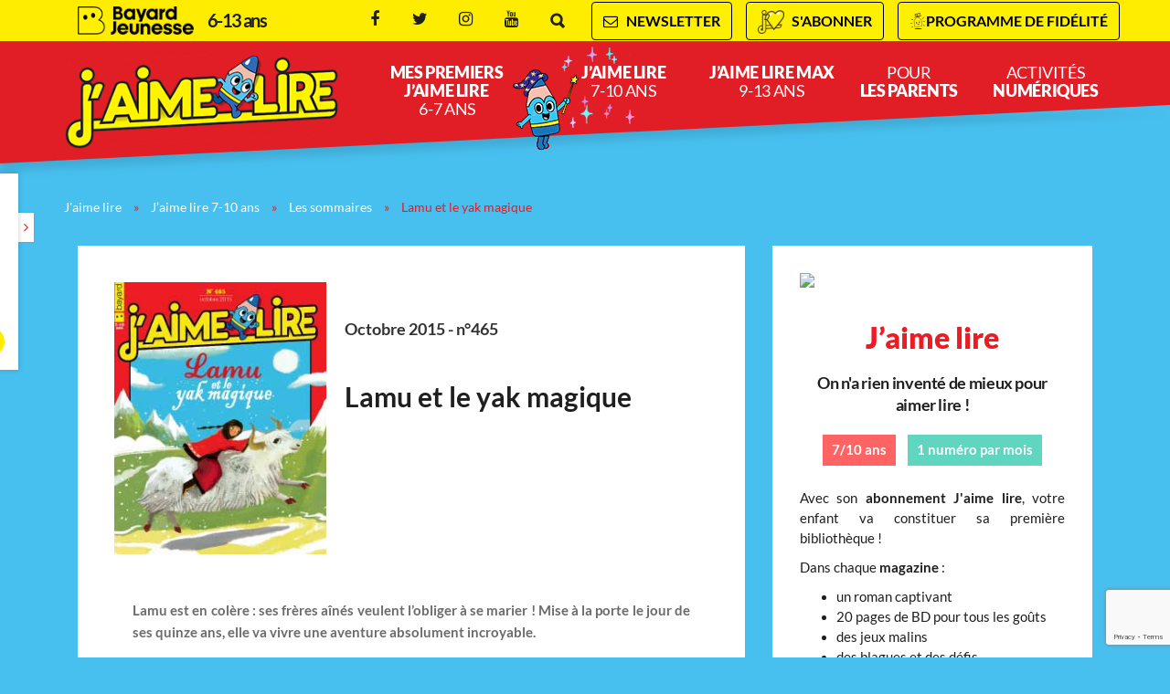

--- FILE ---
content_type: text/html; charset=UTF-8
request_url: https://www.jaimelire.com/sommaires/lamu-yak-magique
body_size: 21721
content:
<!DOCTYPE html>
<!--[if IE 7]>
<html class="ie ie7" lang="fr-FR">
<![endif]-->
<!--[if IE 8]>
<html class="ie ie8" lang="fr-FR">
<![endif]-->
<!--[if !(IE 7) | !(IE 8)  ]><!-->
<html lang="fr-FR">
<!--<![endif]-->
  <head>
<!--    <script type="text/javascript" src="//try.abtasty.com/8b291be1d26288d90f86e119d63d9fd1.js"></script> -->
    <meta charset="UTF-8" />
    <meta name="viewport" content="width=device-width, initial-scale=1, user-scalable=0">

    <title>J&#039;aime lire octobre 2015 : Lamu et le yak magique</title>

    <link rel="pingback" href="https://www.jaimelire.com/xmlrpc.php" />

    <!--[if lt IE 9]>
    <script src="https://www.jaimelire.com/wp-content/themes/base/js/html5.js" type="text/javascript"></script>
    <![endif]-->

    <meta name='robots' content='index, follow, max-image-preview:large, max-snippet:-1, max-video-preview:-1' />

<!-- Google Tag Manager for WordPress by gtm4wp.com -->
<script data-cfasync="false" data-pagespeed-no-defer>
	var gtm4wp_datalayer_name = "dataLayer";
	var dataLayer = dataLayer || [];
</script>
<!-- End Google Tag Manager for WordPress by gtm4wp.com -->
	<!-- This site is optimized with the Yoast SEO plugin v26.7 - https://yoast.com/wordpress/plugins/seo/ -->
	<meta name="description" content="Lamu est en colère : ses frères aînés veulent l’obliger à se marier ! Mise à la porte le jour de ses quinze ans, elle va vivre une aventure incroyable." />
	<link rel="canonical" href="https://www.jaimelire.com/sommaires/lamu-yak-magique" />
	<meta property="og:locale" content="fr_FR" />
	<meta property="og:type" content="article" />
	<meta property="og:title" content="J&#039;aime lire octobre 2015 : Lamu et le yak magique" />
	<meta property="og:description" content="Lamu est en colère : ses frères aînés veulent l’obliger à se marier ! Mise à la porte le jour de ses quinze ans, elle va vivre une aventure incroyable." />
	<meta property="og:url" content="https://www.jaimelire.com/sommaires/lamu-yak-magique" />
	<meta property="og:site_name" content="J&#039;aime lire" />
	<meta property="article:modified_time" content="2017-06-21T20:35:27+00:00" />
	<meta property="og:image" content="https://www.jaimelire.com/wp-content/uploads/sites/28/2017/06/JLIN0465P001.jpg" />
	<meta property="og:image:width" content="249" />
	<meta property="og:image:height" content="320" />
	<meta property="og:image:type" content="image/jpeg" />
	<meta name="twitter:label1" content="Durée de lecture estimée" />
	<meta name="twitter:data1" content="1 minute" />
	<script type="application/ld+json" class="yoast-schema-graph">{"@context":"https://schema.org","@graph":[{"@type":"WebPage","@id":"https://www.jaimelire.com/sommaires/lamu-yak-magique","url":"https://www.jaimelire.com/sommaires/lamu-yak-magique","name":"J'aime lire octobre 2015 : Lamu et le yak magique","isPartOf":{"@id":"https://www.jaimelire.com/#website"},"primaryImageOfPage":{"@id":"https://www.jaimelire.com/sommaires/lamu-yak-magique#primaryimage"},"image":{"@id":"https://www.jaimelire.com/sommaires/lamu-yak-magique#primaryimage"},"thumbnailUrl":"https://www.jaimelire.com/wp-content/uploads/sites/28/2017/06/JLIN0465P001.jpg","datePublished":"2015-09-18T13:06:44+00:00","dateModified":"2017-06-21T20:35:27+00:00","description":"Lamu est en colère : ses frères aînés veulent l’obliger à se marier ! Mise à la porte le jour de ses quinze ans, elle va vivre une aventure incroyable.","inLanguage":"fr-FR","potentialAction":[{"@type":"ReadAction","target":["https://www.jaimelire.com/sommaires/lamu-yak-magique"]}]},{"@type":"ImageObject","inLanguage":"fr-FR","@id":"https://www.jaimelire.com/sommaires/lamu-yak-magique#primaryimage","url":"https://www.jaimelire.com/wp-content/uploads/sites/28/2017/06/JLIN0465P001.jpg","contentUrl":"https://www.jaimelire.com/wp-content/uploads/sites/28/2017/06/JLIN0465P001.jpg","width":249,"height":320,"caption":"n°465 - Lamu et le yak magique"},{"@type":"WebSite","@id":"https://www.jaimelire.com/#website","url":"https://www.jaimelire.com/","name":"J&#039;aime lire","description":"","potentialAction":[{"@type":"SearchAction","target":{"@type":"EntryPoint","urlTemplate":"https://www.jaimelire.com/?s={search_term_string}"},"query-input":{"@type":"PropertyValueSpecification","valueRequired":true,"valueName":"search_term_string"}}],"inLanguage":"fr-FR"}]}</script>
	<!-- / Yoast SEO plugin. -->


<link rel="alternate" title="oEmbed (JSON)" type="application/json+oembed" href="https://www.jaimelire.com/wp-json/oembed/1.0/embed?url=https%3A%2F%2Fwww.jaimelire.com%2Fsommaires%2Flamu-yak-magique" />
<link rel="alternate" title="oEmbed (XML)" type="text/xml+oembed" href="https://www.jaimelire.com/wp-json/oembed/1.0/embed?url=https%3A%2F%2Fwww.jaimelire.com%2Fsommaires%2Flamu-yak-magique&#038;format=xml" />
<style id='wp-emoji-styles-inline-css' type='text/css'>

	img.wp-smiley, img.emoji {
		display: inline !important;
		border: none !important;
		box-shadow: none !important;
		height: 1em !important;
		width: 1em !important;
		margin: 0 0.07em !important;
		vertical-align: -0.1em !important;
		background: none !important;
		padding: 0 !important;
	}
/*# sourceURL=wp-emoji-styles-inline-css */
</style>
<style id='wp-block-library-inline-css' type='text/css'>
:root{--wp-block-synced-color:#7a00df;--wp-block-synced-color--rgb:122,0,223;--wp-bound-block-color:var(--wp-block-synced-color);--wp-editor-canvas-background:#ddd;--wp-admin-theme-color:#007cba;--wp-admin-theme-color--rgb:0,124,186;--wp-admin-theme-color-darker-10:#006ba1;--wp-admin-theme-color-darker-10--rgb:0,107,160.5;--wp-admin-theme-color-darker-20:#005a87;--wp-admin-theme-color-darker-20--rgb:0,90,135;--wp-admin-border-width-focus:2px}@media (min-resolution:192dpi){:root{--wp-admin-border-width-focus:1.5px}}.wp-element-button{cursor:pointer}:root .has-very-light-gray-background-color{background-color:#eee}:root .has-very-dark-gray-background-color{background-color:#313131}:root .has-very-light-gray-color{color:#eee}:root .has-very-dark-gray-color{color:#313131}:root .has-vivid-green-cyan-to-vivid-cyan-blue-gradient-background{background:linear-gradient(135deg,#00d084,#0693e3)}:root .has-purple-crush-gradient-background{background:linear-gradient(135deg,#34e2e4,#4721fb 50%,#ab1dfe)}:root .has-hazy-dawn-gradient-background{background:linear-gradient(135deg,#faaca8,#dad0ec)}:root .has-subdued-olive-gradient-background{background:linear-gradient(135deg,#fafae1,#67a671)}:root .has-atomic-cream-gradient-background{background:linear-gradient(135deg,#fdd79a,#004a59)}:root .has-nightshade-gradient-background{background:linear-gradient(135deg,#330968,#31cdcf)}:root .has-midnight-gradient-background{background:linear-gradient(135deg,#020381,#2874fc)}:root{--wp--preset--font-size--normal:16px;--wp--preset--font-size--huge:42px}.has-regular-font-size{font-size:1em}.has-larger-font-size{font-size:2.625em}.has-normal-font-size{font-size:var(--wp--preset--font-size--normal)}.has-huge-font-size{font-size:var(--wp--preset--font-size--huge)}.has-text-align-center{text-align:center}.has-text-align-left{text-align:left}.has-text-align-right{text-align:right}.has-fit-text{white-space:nowrap!important}#end-resizable-editor-section{display:none}.aligncenter{clear:both}.items-justified-left{justify-content:flex-start}.items-justified-center{justify-content:center}.items-justified-right{justify-content:flex-end}.items-justified-space-between{justify-content:space-between}.screen-reader-text{border:0;clip-path:inset(50%);height:1px;margin:-1px;overflow:hidden;padding:0;position:absolute;width:1px;word-wrap:normal!important}.screen-reader-text:focus{background-color:#ddd;clip-path:none;color:#444;display:block;font-size:1em;height:auto;left:5px;line-height:normal;padding:15px 23px 14px;text-decoration:none;top:5px;width:auto;z-index:100000}html :where(.has-border-color){border-style:solid}html :where([style*=border-top-color]){border-top-style:solid}html :where([style*=border-right-color]){border-right-style:solid}html :where([style*=border-bottom-color]){border-bottom-style:solid}html :where([style*=border-left-color]){border-left-style:solid}html :where([style*=border-width]){border-style:solid}html :where([style*=border-top-width]){border-top-style:solid}html :where([style*=border-right-width]){border-right-style:solid}html :where([style*=border-bottom-width]){border-bottom-style:solid}html :where([style*=border-left-width]){border-left-style:solid}html :where(img[class*=wp-image-]){height:auto;max-width:100%}:where(figure){margin:0 0 1em}html :where(.is-position-sticky){--wp-admin--admin-bar--position-offset:var(--wp-admin--admin-bar--height,0px)}@media screen and (max-width:600px){html :where(.is-position-sticky){--wp-admin--admin-bar--position-offset:0px}}

/*# sourceURL=wp-block-library-inline-css */
</style><style id='global-styles-inline-css' type='text/css'>
:root{--wp--preset--aspect-ratio--square: 1;--wp--preset--aspect-ratio--4-3: 4/3;--wp--preset--aspect-ratio--3-4: 3/4;--wp--preset--aspect-ratio--3-2: 3/2;--wp--preset--aspect-ratio--2-3: 2/3;--wp--preset--aspect-ratio--16-9: 16/9;--wp--preset--aspect-ratio--9-16: 9/16;--wp--preset--color--black: #000000;--wp--preset--color--cyan-bluish-gray: #abb8c3;--wp--preset--color--white: #ffffff;--wp--preset--color--pale-pink: #f78da7;--wp--preset--color--vivid-red: #cf2e2e;--wp--preset--color--luminous-vivid-orange: #ff6900;--wp--preset--color--luminous-vivid-amber: #fcb900;--wp--preset--color--light-green-cyan: #7bdcb5;--wp--preset--color--vivid-green-cyan: #00d084;--wp--preset--color--pale-cyan-blue: #8ed1fc;--wp--preset--color--vivid-cyan-blue: #0693e3;--wp--preset--color--vivid-purple: #9b51e0;--wp--preset--gradient--vivid-cyan-blue-to-vivid-purple: linear-gradient(135deg,rgb(6,147,227) 0%,rgb(155,81,224) 100%);--wp--preset--gradient--light-green-cyan-to-vivid-green-cyan: linear-gradient(135deg,rgb(122,220,180) 0%,rgb(0,208,130) 100%);--wp--preset--gradient--luminous-vivid-amber-to-luminous-vivid-orange: linear-gradient(135deg,rgb(252,185,0) 0%,rgb(255,105,0) 100%);--wp--preset--gradient--luminous-vivid-orange-to-vivid-red: linear-gradient(135deg,rgb(255,105,0) 0%,rgb(207,46,46) 100%);--wp--preset--gradient--very-light-gray-to-cyan-bluish-gray: linear-gradient(135deg,rgb(238,238,238) 0%,rgb(169,184,195) 100%);--wp--preset--gradient--cool-to-warm-spectrum: linear-gradient(135deg,rgb(74,234,220) 0%,rgb(151,120,209) 20%,rgb(207,42,186) 40%,rgb(238,44,130) 60%,rgb(251,105,98) 80%,rgb(254,248,76) 100%);--wp--preset--gradient--blush-light-purple: linear-gradient(135deg,rgb(255,206,236) 0%,rgb(152,150,240) 100%);--wp--preset--gradient--blush-bordeaux: linear-gradient(135deg,rgb(254,205,165) 0%,rgb(254,45,45) 50%,rgb(107,0,62) 100%);--wp--preset--gradient--luminous-dusk: linear-gradient(135deg,rgb(255,203,112) 0%,rgb(199,81,192) 50%,rgb(65,88,208) 100%);--wp--preset--gradient--pale-ocean: linear-gradient(135deg,rgb(255,245,203) 0%,rgb(182,227,212) 50%,rgb(51,167,181) 100%);--wp--preset--gradient--electric-grass: linear-gradient(135deg,rgb(202,248,128) 0%,rgb(113,206,126) 100%);--wp--preset--gradient--midnight: linear-gradient(135deg,rgb(2,3,129) 0%,rgb(40,116,252) 100%);--wp--preset--font-size--small: 13px;--wp--preset--font-size--medium: 20px;--wp--preset--font-size--large: 36px;--wp--preset--font-size--x-large: 42px;--wp--preset--spacing--20: 0.44rem;--wp--preset--spacing--30: 0.67rem;--wp--preset--spacing--40: 1rem;--wp--preset--spacing--50: 1.5rem;--wp--preset--spacing--60: 2.25rem;--wp--preset--spacing--70: 3.38rem;--wp--preset--spacing--80: 5.06rem;--wp--preset--shadow--natural: 6px 6px 9px rgba(0, 0, 0, 0.2);--wp--preset--shadow--deep: 12px 12px 50px rgba(0, 0, 0, 0.4);--wp--preset--shadow--sharp: 6px 6px 0px rgba(0, 0, 0, 0.2);--wp--preset--shadow--outlined: 6px 6px 0px -3px rgb(255, 255, 255), 6px 6px rgb(0, 0, 0);--wp--preset--shadow--crisp: 6px 6px 0px rgb(0, 0, 0);}:where(.is-layout-flex){gap: 0.5em;}:where(.is-layout-grid){gap: 0.5em;}body .is-layout-flex{display: flex;}.is-layout-flex{flex-wrap: wrap;align-items: center;}.is-layout-flex > :is(*, div){margin: 0;}body .is-layout-grid{display: grid;}.is-layout-grid > :is(*, div){margin: 0;}:where(.wp-block-columns.is-layout-flex){gap: 2em;}:where(.wp-block-columns.is-layout-grid){gap: 2em;}:where(.wp-block-post-template.is-layout-flex){gap: 1.25em;}:where(.wp-block-post-template.is-layout-grid){gap: 1.25em;}.has-black-color{color: var(--wp--preset--color--black) !important;}.has-cyan-bluish-gray-color{color: var(--wp--preset--color--cyan-bluish-gray) !important;}.has-white-color{color: var(--wp--preset--color--white) !important;}.has-pale-pink-color{color: var(--wp--preset--color--pale-pink) !important;}.has-vivid-red-color{color: var(--wp--preset--color--vivid-red) !important;}.has-luminous-vivid-orange-color{color: var(--wp--preset--color--luminous-vivid-orange) !important;}.has-luminous-vivid-amber-color{color: var(--wp--preset--color--luminous-vivid-amber) !important;}.has-light-green-cyan-color{color: var(--wp--preset--color--light-green-cyan) !important;}.has-vivid-green-cyan-color{color: var(--wp--preset--color--vivid-green-cyan) !important;}.has-pale-cyan-blue-color{color: var(--wp--preset--color--pale-cyan-blue) !important;}.has-vivid-cyan-blue-color{color: var(--wp--preset--color--vivid-cyan-blue) !important;}.has-vivid-purple-color{color: var(--wp--preset--color--vivid-purple) !important;}.has-black-background-color{background-color: var(--wp--preset--color--black) !important;}.has-cyan-bluish-gray-background-color{background-color: var(--wp--preset--color--cyan-bluish-gray) !important;}.has-white-background-color{background-color: var(--wp--preset--color--white) !important;}.has-pale-pink-background-color{background-color: var(--wp--preset--color--pale-pink) !important;}.has-vivid-red-background-color{background-color: var(--wp--preset--color--vivid-red) !important;}.has-luminous-vivid-orange-background-color{background-color: var(--wp--preset--color--luminous-vivid-orange) !important;}.has-luminous-vivid-amber-background-color{background-color: var(--wp--preset--color--luminous-vivid-amber) !important;}.has-light-green-cyan-background-color{background-color: var(--wp--preset--color--light-green-cyan) !important;}.has-vivid-green-cyan-background-color{background-color: var(--wp--preset--color--vivid-green-cyan) !important;}.has-pale-cyan-blue-background-color{background-color: var(--wp--preset--color--pale-cyan-blue) !important;}.has-vivid-cyan-blue-background-color{background-color: var(--wp--preset--color--vivid-cyan-blue) !important;}.has-vivid-purple-background-color{background-color: var(--wp--preset--color--vivid-purple) !important;}.has-black-border-color{border-color: var(--wp--preset--color--black) !important;}.has-cyan-bluish-gray-border-color{border-color: var(--wp--preset--color--cyan-bluish-gray) !important;}.has-white-border-color{border-color: var(--wp--preset--color--white) !important;}.has-pale-pink-border-color{border-color: var(--wp--preset--color--pale-pink) !important;}.has-vivid-red-border-color{border-color: var(--wp--preset--color--vivid-red) !important;}.has-luminous-vivid-orange-border-color{border-color: var(--wp--preset--color--luminous-vivid-orange) !important;}.has-luminous-vivid-amber-border-color{border-color: var(--wp--preset--color--luminous-vivid-amber) !important;}.has-light-green-cyan-border-color{border-color: var(--wp--preset--color--light-green-cyan) !important;}.has-vivid-green-cyan-border-color{border-color: var(--wp--preset--color--vivid-green-cyan) !important;}.has-pale-cyan-blue-border-color{border-color: var(--wp--preset--color--pale-cyan-blue) !important;}.has-vivid-cyan-blue-border-color{border-color: var(--wp--preset--color--vivid-cyan-blue) !important;}.has-vivid-purple-border-color{border-color: var(--wp--preset--color--vivid-purple) !important;}.has-vivid-cyan-blue-to-vivid-purple-gradient-background{background: var(--wp--preset--gradient--vivid-cyan-blue-to-vivid-purple) !important;}.has-light-green-cyan-to-vivid-green-cyan-gradient-background{background: var(--wp--preset--gradient--light-green-cyan-to-vivid-green-cyan) !important;}.has-luminous-vivid-amber-to-luminous-vivid-orange-gradient-background{background: var(--wp--preset--gradient--luminous-vivid-amber-to-luminous-vivid-orange) !important;}.has-luminous-vivid-orange-to-vivid-red-gradient-background{background: var(--wp--preset--gradient--luminous-vivid-orange-to-vivid-red) !important;}.has-very-light-gray-to-cyan-bluish-gray-gradient-background{background: var(--wp--preset--gradient--very-light-gray-to-cyan-bluish-gray) !important;}.has-cool-to-warm-spectrum-gradient-background{background: var(--wp--preset--gradient--cool-to-warm-spectrum) !important;}.has-blush-light-purple-gradient-background{background: var(--wp--preset--gradient--blush-light-purple) !important;}.has-blush-bordeaux-gradient-background{background: var(--wp--preset--gradient--blush-bordeaux) !important;}.has-luminous-dusk-gradient-background{background: var(--wp--preset--gradient--luminous-dusk) !important;}.has-pale-ocean-gradient-background{background: var(--wp--preset--gradient--pale-ocean) !important;}.has-electric-grass-gradient-background{background: var(--wp--preset--gradient--electric-grass) !important;}.has-midnight-gradient-background{background: var(--wp--preset--gradient--midnight) !important;}.has-small-font-size{font-size: var(--wp--preset--font-size--small) !important;}.has-medium-font-size{font-size: var(--wp--preset--font-size--medium) !important;}.has-large-font-size{font-size: var(--wp--preset--font-size--large) !important;}.has-x-large-font-size{font-size: var(--wp--preset--font-size--x-large) !important;}
/*# sourceURL=global-styles-inline-css */
</style>

<style id='classic-theme-styles-inline-css' type='text/css'>
/*! This file is auto-generated */
.wp-block-button__link{color:#fff;background-color:#32373c;border-radius:9999px;box-shadow:none;text-decoration:none;padding:calc(.667em + 2px) calc(1.333em + 2px);font-size:1.125em}.wp-block-file__button{background:#32373c;color:#fff;text-decoration:none}
/*# sourceURL=/wp-includes/css/classic-themes.min.css */
</style>
<link data-minify="1" rel='stylesheet' id='base-normalize-css' href='https://www.jaimelire.com/wp-content/cache/min/28/wp-content/themes/base/css/normalize.css?ver=1764768694' type='text/css' media='all' />
<link data-minify="1" rel='stylesheet' id='base-bootstrap-css' href='https://www.jaimelire.com/wp-content/cache/min/28/wp-content/themes/base/css/bootstrap.min.css?ver=1764768694' type='text/css' media='all' />
<link data-minify="1" rel='stylesheet' id='base-font-lato-css' href='https://www.jaimelire.com/wp-content/cache/min/28/wp-content/themes/base/fonts/lato/lato.css?ver=1764768694' type='text/css' media='all' />
<link data-minify="1" rel='stylesheet' id='base-fonts-css' href='https://www.jaimelire.com/wp-content/cache/min/28/wp-content/themes/base/fonts/fonts.css?ver=1764768694' type='text/css' media='all' />
<link data-minify="1" rel='stylesheet' id='base-stylesheet-css' href='https://www.jaimelire.com/wp-content/cache/min/28/wp-content/themes/base/css/base.css?ver=1764768694' type='text/css' media='all' />
<link data-minify="1" rel='stylesheet' id='mmenu-css' href='https://www.jaimelire.com/wp-content/cache/min/28/wp-content/themes/base/css/jquery.mmenu.css?ver=1764768694' type='text/css' media='all' />
<link data-minify="1" rel='stylesheet' id='base-animate-css' href='https://www.jaimelire.com/wp-content/cache/min/28/wp-content/themes/base/css/animate.css?ver=1764768694' type='text/css' media='all' />
<link data-minify="1" rel='stylesheet' id='base-remobo-css' href='https://www.jaimelire.com/wp-content/cache/min/28/wp-content/themes/base/css/remobo.css?ver=1764768694' type='text/css' media='all' />
<link data-minify="1" rel='stylesheet' id='base-modern-css' href='https://www.jaimelire.com/wp-content/cache/min/28/wp-content/themes/base/css/modern.css?ver=1764768694' type='text/css' media='all' />
<link rel='stylesheet' id='skin-css' href='https://www.jaimelire.com/wp-content/themes/jaimelire/css/custom.css?ver=1.1.1' type='text/css' media='all' />
<script type="text/javascript" src="https://www.jaimelire.com/wp-includes/js/jquery/jquery.min.js?ver=3.7.1" id="jquery-core-js"></script>
<script type="text/javascript" src="https://www.jaimelire.com/wp-includes/js/jquery/jquery-migrate.min.js?ver=3.4.1" id="jquery-migrate-js"></script>
<script type="text/javascript" src="https://t.jaimelire.com/recaptcha/api.js?site=jaimelire.com&amp;render=6Lf2sQcqAAAAAOklfc7wwX3O6GKc0rG3ejhGpUeB" id="mb-connector-newsletter-recaptcha-js"></script>
<script type="text/javascript" id="mb-connector-newsletter-js-extra">
/* <![CDATA[ */
var mbConnectorNewsletter = {"ajaxUrl":"https://www.jaimelire.com/wp-admin/admin-ajax.php","newsletterAction":"mb_newsletter","messageGood":"Votre inscription a bien \u00e9t\u00e9 prise en compte. \u00c0 tr\u00e8s vite !","messageBad":"Une erreur est survenue, veuillez saisir \u00e0 nouveau votre adresse.","recaptcha":{"host":"t.jaimelire.com","site_id":"jaimelire.com","site_key":"6Lf2sQcqAAAAAOklfc7wwX3O6GKc0rG3ejhGpUeB"}};
//# sourceURL=mb-connector-newsletter-js-extra
/* ]]> */
</script>
<script data-minify="1" type="text/javascript" src="https://www.jaimelire.com/wp-content/cache/min/28/wp-content/plugins/mb-connector/assets/mb-connector.newsletter.js?ver=1764768695" id="mb-connector-newsletter-js"></script>
<link rel="https://api.w.org/" href="https://www.jaimelire.com/wp-json/" /><link rel="alternate" title="JSON" type="application/json" href="https://www.jaimelire.com/wp-json/wp/v2/sommaires/329" /><link rel="EditURI" type="application/rsd+xml" title="RSD" href="https://www.jaimelire.com/xmlrpc.php?rsd" />
<meta name="generator" content="WordPress 6.9" />
<link rel='shortlink' href='https://www.jaimelire.com/?p=329' />

<!-- Google Tag Manager for WordPress by gtm4wp.com -->
<!-- GTM Container placement set to footer -->
<script data-cfasync="false" data-pagespeed-no-defer type="text/javascript">
	var dataLayer_content = {"pagePostType":"sommaires","pagePostType2":"single-sommaires","pagePostAuthor":"Lison Herledan"};
	dataLayer.push( dataLayer_content );
</script>
<script data-cfasync="false" data-pagespeed-no-defer type="text/javascript">
(function(w,d,s,l,i){w[l]=w[l]||[];w[l].push({'gtm.start':
new Date().getTime(),event:'gtm.js'});var f=d.getElementsByTagName(s)[0],
j=d.createElement(s),dl=l!='dataLayer'?'&l='+l:'';j.async=true;j.src=
'//t.jaimelire.com/gtm.js?id='+i+dl;f.parentNode.insertBefore(j,f);
})(window,document,'script','dataLayer','GTM-KP37JNG');
</script>
<!-- End Google Tag Manager for WordPress by gtm4wp.com -->		<style type="text/css" id="wp-custom-css">
			/* CSS personnalisés */

/* bonnemine scintille */
#menu .menu-menu-principal-container > ul > li.menu-item-1399::before { background: transparent url("/wp-content/uploads/sites/28/2017/06/Bonnemine-nav-scintille-134.gif") no-repeat scroll left top / contain; }

/* home */
.part.part6 p { text-align: justify; }
@media only screen and (max-width: 767px) {.part.part-temoignages .img-avatar img { margin-top: 45px; } .part.part-temoignages .row-temoignages { padding-bottom: 5px; margin-bottom: 10px; } }

/* pages magazines */
.boutonguide > a { color: white !important; font-size: 16px; }
.boutontitre { background-color: #e21d27; border-radius: 5px; color: white !important; float: left; font-family: "Museo Sans",Arial,sans-serif !important; font-size: 16px !important; line-height: 18px !important; margin: 5px 30px 0 0 !important; padding: 12px 0; text-align: center; text-transform: uppercase; width: 40%; }
.boutontitre a { color: white !important; text-decoration: none !important; }
.boutontitre a:hover, .boutontitre:hover a { color: rgba(255,255,255,.8) !important; }
.excerpt > p { margin-bottom: 30px; }
.excerpt > .local, .excerpt > p > a.local { text-decoration: none !important; }
.excerpt > .local > p:hover { color: #fe5f1d !important; }
@media (max-width: 700px) and (min-width: 400px) { #sidebar { padding: 0; } }

/* boutons pages magazines */
#post-382 .local p, #post-404 .local p, #post-406 .local p {margin-bottom: 50px;} #post-382 h2.boutontitre, #post-404 h2.boutontitre, #post-406 h2.boutontitre {margin-bottom: 50px !important;}
@media screen and (max-width: 360px) { #post-382 h2.boutontitre, #post-404 h2.boutontitre, #post-406 h2.boutontitre, .category-477 h2.boutontitre {margin-bottom: 10px !important;width:100%;} } 

/* ariol */
body.category-477 { background: url(/wp-content/uploads/sites/28/2018/02/bluebg.gif); }
.boutontitre.ariol { width: 100%; }
a.ariol { color: #6b6b6b; }
a.ariol:hover { text-decoration: none !important; color: #e11e26; }
/* boutons page parents */
#post-412 .local p {margin-bottom: 70px !important;} #post-412 h2.boutontitre {margin-bottom: 110px !important;}
@media screen and (max-width: 360px) { #post-412 h2.boutontitre {margin-bottom: 10px !important;width:100%;} } 

/* intro page 40 ans */
.category-40-ans-j-aime-lire #blog .cell article p { text-align: justify; }
.category-40-ans-j-aime-lire #blog .cell .subcontent ul { color: #e11e26; margin-left: 190px; padding-left: 20px; }

/* intro page guide cp */
h2.boutonguide { background-color: #e11e26; border-radius: 5px; color: white !important; font-family: "Museo Sans",Arial,sans-serif !important; margin: 0 !important; padding: 10px 20px !important; text-align: center; text-transform: uppercase; }

/* page article */
/* signature */
.h6, h6 { font-size: 13px; line-height: 20px; }
#sidebar .mp-widgets-pubs .h3 { letter-spacing: 0; }
body.single-sommaires .cell.single.page header h1, body.single-post .cell.single.page header h1 { line-height: 35px; }
a.btn-center.ext:hover { color: #ffffff !important; }
a.btn-center { color: #1f1f1f !important; }

/* listes d'articles alignement */
#sommaires .list .cell.left, #blog .cell.left, #autres-magazines .list .cell.left, #search-results .list .cell.left { padding-right: 15px; padding-left: 0 !important; }
#sommaires .list .cell.right, #blog .cell.right, #autres-magazines .list .cell.right, #search-results .list .cell.right { padding-left: 15px; padding-right: 0 !important; }
.post.view-mode-teaser { height: 480px; } .category-videos-en-avant.view-mode-teaser { height: auto; }

/* pages feuilletages et hors-séries */
.content-feuilletage > p { color: #ffffff; text-align: justify; }
.intro-abonnement > p { text-align: justify; }

@media only screen and (max-width: 630px) { .cell.single .subcontent table, .cell.single .subcontent tr, .cell.single .subcontent td { display: inline; } #blog .cell.intro h2 { margin-left: 0 !important; } #post-382 h2.boutontitre, #post-404 h2.boutontitre, #post-406 h2.boutontitre, #post-412 h2.boutontitre { margin: 30px 0 15px 0 !important; width: 90%; } .cell .subcontent p { margin: 0 !important; float: left; } .cell .subcontent, .cell.single .subcontent { padding: 0 !important;
    height: auto; } .part5-videos .post.view-mode-teaser { height: 300px; } }

/* categories les rubriques */
strong.intro { color: #1f1f1f; display: inline-block; margin-bottom: 30px; }
.subcontent { color: #6b6b6b }
.cell .subcontent li::before { background-image: url("[data-uri]"); background-position: center center; background-repeat: no-repeat; background-size: contain; content: ""; display: inline-block; height: 15px; margin: 0 5px 0 0; position: static; width: 23px; vertical-align: middle; }

/* etiquettes age offres d'abonnement */
.offre-abo .etiquette { background-color: #ff6464; color: #ffffff; }
.remobo .subcontent > .texte .tranche-age { background-color: #ff6464; }
.remobo .subcontent > .texte .periodicite { background-color: #60d5c0; }

/* titres pages soft */
h2.legal, h2.wsp-pages-title, h2.wsp-posts-title, h2.wsp-sommairess-title { color: #1f1f1f !important; font-family: "Museo Sans",sans-serif !important; font-size: 25px !important; font-weight: 700 !important; line-height: 35px !important; }

/* plan du site */
ul.wsp-pages-list li ul.children { padding-top: 10px; }
ul.wsp-posts-list { padding-top: 10px; }

/* les heros jl */
.category-les-heros-j-aime-lire h2 {color:#e11e26;text-align:left;margin-top:0;margin-left:20px;}
.category-les-heros-j-aime-lire td {text-align:center;width:50%;vertical-align:top;} 
.category-les-heros-j-aime-lire td>p {font-weight:300!important;text-align:justify;margin-left:20px;}  
.category-les-heros-j-aime-lire td>img {margin-bottom:50px;}
.category-les-heros-j-aime-lire p{text-align:justify;}

.remobo.remobo-horz .subcontent > .offre > .detail_prix { width: 40%; }
.remobo.remobo-horz .subcontent > .offre > .cadeau-content { width: 60%; }


/* remontées boutique noel 
.noel { background-image: url(/wp-content/uploads/sites/28/2018/10/anim-etoiles-noel.gif); background-repeat: no-repeat; background-position-x: right; background-position-y: -10px; padding-top: 5px; border-radius: 30px; padding-bottom: 5px; }
.friday { background-image: none!important; background-color: #141414; color: #ffed00; }*/
.remobo .subcontent  > .offre > .cadeau-content { border: 1px solid #ED1C24; /* background-color: #FEED01; */ }
.price2 .number { font-size: 24px !important; color: #333 !important; text-decoration: line-through; }
.remobo .subcontent  > .offre > .cadeau-content .cadeau-titre { background-color: #ED1C24; font-weight: bold; font-size: 14px; padding: 5px 15px; }

.remobo .subcontent  > .offre > .cadeau-content .cadeau-titre::before { border-color: #ED1C24 #ED1C24 transparent transparent; }
.remobo .subcontent  > .offre > .cadeau-content .cadeau-titre::after { border-color: #ED1C24 transparent #ED1C24 #ED1C24 !important; }
.remobo .subcontent  > .offre > .detail_prix .price .number { color: #ED1C24; }
.offre-abo .title { color: #ED1C24; }
.offre-abo .price .number { color: #ED1C24; }
.remobo .subcontent > .texte .titre { color: #ED1C24; }
.remobo .subcontent > .offre > .cadeau-content .cadeau-desc { margin-top: 3rem; }
@media (max-width:800px) { .offre-abo .title, .offre-abo .description { margin-top: 35px; } }
@media(max-width:560px) {
img.prime { padding-top: 20px;}}
#post-382 .subcontent p, #post-404 .subcontent p, #post-406 .subcontent p { margin-bottom: 50px; }
#post-412 .subcontent p { margin-bottom: 60px; }
.home .part.part1 { margin-top: 0; }
.remobo .subcontent > .offre > .cadeau-content img { max-width: 100%; }
/* boutons decouvrir boutiques heros */
.category-33 .wrapper-boutons a:hover { color: #fff !important; }
a.sitelink.ext { color: #ED1C24 !important; }
a.sitelink.ext:hover { color: rgba(0,0,0,0.8) !important; }
.btn-boutique-heros { width: 90%; margin: -30px auto 40px auto; }

.wp-block-button__link { background-color: #ffed00; color: #333 !important; font-weight: 700; margin-bottom: 30px; }
/* FR 05/05/2024 bt surheader jaune filet noir */
#newsletter a, #abonnement-btn, #lmda-btn {
  background-color: #fff000;
  color: #000;
  border: 1px solid black;
}
#newsletter a:hover, #abonnement-btn:hover, #lmda-btn:hover {
  color: #fff !important;
}
#newsletter a:hover {
  background-color: #069889;
}
#abonnement-btn a:hover {
  background-color: #ec038a;
}
#lmda-btn:hover {
  background-color: #f58220;
}
.filetgris img {
  border:1px solid #ccc;
}
p.signature {
  font-size: 12px !important;
  font-family: inherit;
  font-weight: 500 !important;
  line-height: 1.1 !important;
  color: inherit;
  /*margin-top: 5px ;
  margin-bottom: 10px;*/
  text-align:right !important;
}		</style>
		<link rel="shortcut icon" href="https://www.jaimelire.com/wp-content/themes/jaimelire/favicon.ico?v=1.1" /><noscript><style id="rocket-lazyload-nojs-css">.rll-youtube-player, [data-lazy-src]{display:none !important;}</style></noscript>
    <!-- font loader -->
    <script>
      var WebFontConfig = {};
    </script>

  <meta name="generator" content="WP Rocket 3.20.3" data-wpr-features="wpr_minify_js wpr_lazyload_images wpr_minify_css wpr_desktop" /></head>
<body class="wp-singular sommaires-template-default single single-sommaires postid-329 wp-theme-base wp-child-theme-jaimelire pi">

    <div data-rocket-location-hash="2e534a410933e94bb5150a72e82b8f57" class="overlay"></div>
    <div data-rocket-location-hash="9f4968e2f8f45e3f182d4860c96af6da" id="page">
      <header data-rocket-location-hash="0ff1fbb6a9db502f53a234ab174e4525" id="masthead" class="main" role="banner">

        <div data-rocket-location-hash="0d1c375aad4e5ad6f6694623cf14b956" id="header-print">
          <div class="pull-left">
            <img src="data:image/svg+xml,%3Csvg%20xmlns='http://www.w3.org/2000/svg'%20viewBox='0%200%200%200'%3E%3C/svg%3E" alt="Logo du magazine J&#039;aime lire" data-lazy-src="https://www.jaimelire.com/wp-content/themes/jaimelire/images/brand-logo.png?v=9"><noscript><img src="https://www.jaimelire.com/wp-content/themes/jaimelire/images/brand-logo.png?v=9" alt="Logo du magazine J&#039;aime lire"></noscript>
          </div>
          <div class="pull-right">
            <strong>Bayard Jeunesse</strong>
          </div>
        </div>

        <div data-rocket-location-hash="1e1686d89a987d77c29cc063dc82716d" id="header-bayard-mobile"><a href="https://www.bayard-jeunesse.com/?utm_medium=ref&#038;utm_source=jaimelire.com&#038;utm_campaign=maillage"><img src="data:image/svg+xml,%3Csvg%20xmlns='http://www.w3.org/2000/svg'%20viewBox='0%200%200%200'%3E%3C/svg%3E" alt="Bayard Jeunesse" data-lazy-src="https://www.jaimelire.com/wp-content/themes/base/images/bayard-jeunesse-logo-long.png"/><noscript><img src="https://www.jaimelire.com/wp-content/themes/base/images/bayard-jeunesse-logo-long.png" alt="Bayard Jeunesse"/></noscript></a></div>
        <div data-rocket-location-hash="4181cc611824f2ffb0cd4a4aa1ae3aaa" id="abonnement-panel" class="">
          <div class="hidden-md hidden-lg"><a href="javascript:;" class="close-abo-panel"><i class="fa fa-close"></i></a></div>
          <div data-rocket-location-hash="ad0d0d9caad992a98cde7a0ed92e0e39" class="container">
            <div class="container-inner">
              <div class="cell">
<article itemscope itemtype="http://schema.org/Product" class="content remobo remobo-horz ">

	  <div class="content-couv visuel fadeInLeft">
  	<a id="pap_link-boutique_header_img" href="https://www.bayard-jeunesse.com/abonnement-j-aime-lire.html?utm_medium=ref&utm_source=jaimelire.com&utm_campaign=remobo" target="_blank" class="couv">    	<img itemprop="image" alt="J&rsquo;aime lire" src="data:image/svg+xml,%3Csvg%20xmlns='http://www.w3.org/2000/svg'%20viewBox='0%200%200%200'%3E%3C/svg%3E" data-lazy-src="https://remobo.milanpresse.com/wp-content/uploads/2021/08/couverture-intemporel26-Jaimelire-624px.jpg"><noscript><img itemprop="image" alt="J&rsquo;aime lire" src="https://remobo.milanpresse.com/wp-content/uploads/2021/08/couverture-intemporel26-Jaimelire-624px.jpg"></noscript>
    </a>  </div>
	
  <div class="subcontent">

    <div class="texte fadeInLeft">

      <div data-rocket-location-hash="f3f200b345d838eeefd076e8854f81e4" class="titre"><span itemprop="name">J&rsquo;aime lire</span></div>      <div data-rocket-location-hash="814ddf021e193ba2a77cb1851a769753" class="baseline"><span itemprop="name">On n'a rien inventé de mieux pour aimer lire !</span></div>
            	<p class="labels">
	      <span class="tranche-age" itemprop="tranche-age"><strong>7/10 ans</strong></span>	      <span class="formule periodicite" itemprop="formule"><strong>1 numéro par mois</strong></span>	      </p>
	          
      <div itemprop="description" class="description pitch"><p>Avec son <strong>abonnement J'aime lire</strong>, votre enfant va constituer sa première bibliothèque !</p>
<p>Dans chaque <strong>magazine</strong> :</p>
<ul>
<li>un roman captivant</li>
<li>20 pages de BD pour tous les goûts</li>
<li>des jeux malins</li>
<li>des blagues et des défis.</li>
</ul>
<p>Avec 2,7 millions de lecteurs, J’aime lire est le <strong>magazine jeunesse le plus lu</strong> en France !</p>
</div>
    </div>

    <div class="offre fadeInRight">

    		      <div class="cadeau-content">
	        <span class="cadeau-titre">LES JOURNÉES PRIVILÈGES</span>
	        <br/><span class="cadeau-desc">-5€ sur tous les abonnements avec le code PRIVILEGES26</span>	        <img alt="-5€ sur tous les abonnements avec le code PRIVILEGES26" src="data:image/svg+xml,%3Csvg%20xmlns='http://www.w3.org/2000/svg'%20viewBox='0%200%200%200'%3E%3C/svg%3E" class="prime" data-lazy-src="https://remobo.milanpresse.com/wp-content/uploads/2024/08/Lesjourneesprivileges2026_remobo_300_250px.jpg"><noscript><img alt="-5€ sur tous les abonnements avec le code PRIVILEGES26" src="https://remobo.milanpresse.com/wp-content/uploads/2024/08/Lesjourneesprivileges2026_remobo_300_250px.jpg" class="prime"></noscript>	      </div>
      
      <div class="detail_prix prix" itemprop="offers" itemscope itemtype="http://schema.org/Offer">
									<div class="price price1" itemprop="price">
            <span class="number">5,75&nbsp;&euro;</span>
            <span class="suffix">par mois</span>					</div>
								        <a id="pap_link-boutique_header_btn" href="https://www.bayard-jeunesse.com/abonnement-j-aime-lire.html?utm_medium=ref&utm_source=jaimelire.com&utm_campaign=remobo" class="btn-center" target="_blank">S'abonner</a>      </div>

    </div>

  </div>

</article></div>            </div>
          </div>
        </div>

      	<div data-rocket-location-hash="3556d8cecfebd307a013e2b80bfbea1a" class="ontop">
      		<div class="container">
      			<div class="row">
              <div class="col-md-3 visible-md visible-lg">
        				<div id="logo-brand">
        					<a href="https://www.bayard-jeunesse.com/?utm_medium=ref&#038;utm_source=jaimelire.com&#038;utm_campaign=maillage" target="_blank" title="Bayard Jeunesse : Abonnement Magazine et Livre Enfant, Presse Jeunesse, Revues Enfants">Bayard Jeunesse</a>
        				</div>

                                <div id="brand-sector" class="visible-md visible-lg">
                  <a href="https://www.bayard-jeunesse.com/magazines-6-10-ans.html?utm_medium=ref&utm_source=jaimelire.com&utm_campaign=maillage" target="_blank">6-13 ans</a>
                </div>
                              </div>

      				<div id="menu-top" class="col-md-9 visible-md visible-lg">
                <a href="https://www.bayard-jeunesse.com/la-maison-des-abonnes.html#utm_medium=ref&#038;utm_source=jaimelire.com&#038;utm_campaign=ongletLMDA" target="_blank" id="lmda-btn">Programme de fidélité</a>                <a href="javascript:;" rel="nofollow" id="abonnement-btn" class="abonnement-btn-launcher">S'abonner</a>
                <div id="newsletter">
                  <a href="javascript:;"><i class="fa fa-envelope-o"></i>Newsletter</a>
                </div>
<!--                <a href="http://www.jaimelirestore.com/" target="_blank" id="jls-btn">J'aime Lire Store</a> -->
      					<div id="search">
    							<a href="javascript:;"><i class="fa fa-search"></i>Rechercher</a>
    							<div class="search-box">
    								<form role="search" method="get" class="search-form" action="https://www.jaimelire.com/">
    									<input type="search" class="search-field" placeholder="Rechercher" name="s" />
    								</form>
    							</div>
    						</div>
      					<div class="sociaux">
                        						<a class="social facebook" href="https://www.facebook.com/jaimelire.magazine/" target="_blank" title="Rejoignez-nous sur Facebook"><i class="fa fa-facebook"></i>Facebook</a>
      						                                    <a class="social twitter" href="https://twitter.com/Bayard_Jeunesse" target="_blank" title="Rejoignez-nous sur Twitter"><i class="fa fa-twitter"></i>Twitter</a>
                                                                        <a class="social instagram" href="https://www.instagram.com/jaimelire_illustrations/" target="_blank" title="Rejoignez-nous sur Instagram"><i class="fa fa-instagram"></i>Instagram</a>
                                                      <a class="social youtube" href="https://www.youtube.com/user/BayardJeunesse/search?query=j%27aime+lire" target="_blank" title="Rejoignez-nous sur Youtube"><i class="fa fa-youtube"></i>Youtube</a>
                                                            					</div>
      					      				</div>
      			</div>
      		</div>
      	</div>

      	<div data-rocket-location-hash="ebdb70e989a73a403ffd1f0875daa366" class="onbelow">
      		<div class="container">
      			<div class="row">
      				<div id="logo-site" class="col-md-3 visible-md visible-lg">
                <a href="https://www.jaimelire.com" title="Accueil du site J&#039;aime lire">
                  <img src="data:image/svg+xml,%3Csvg%20xmlns='http://www.w3.org/2000/svg'%20viewBox='0%200%200%200'%3E%3C/svg%3E" alt="Logo du magazine J&#039;aime lire" data-lazy-src="https://www.jaimelire.com/wp-content/themes/jaimelire/images/brand-logo.png?v=9"><noscript><img src="https://www.jaimelire.com/wp-content/themes/jaimelire/images/brand-logo.png?v=9" alt="Logo du magazine J&#039;aime lire"></noscript>
                </a>
              </div>
                            <div id="menu" class="col-md-9 visible-md visible-lg">

                <nav>
                 <div class="menu-menu-principal-container"><ul id="menu-menu-principal" class="nav-menu"><li id="menu-item-1400" class="menu-item menu-item-type-post_type menu-item-object-page menu-item-has-children menu-item-1400"><a href="https://www.jaimelire.com/mes-premiers-j-aime-lire-6-7-ans"><span class="title">Mes premiers J&rsquo;aime lire</span><span class="description"> 6-7 ans</span></a>
<ul class="sub-menu">
	<li id="menu-item-1404" class="menu-item menu-item-type-post_type menu-item-object-page menu-item-1404"><a href="https://www.jaimelire.com/mes-premiers-j-aime-lire-6-7-ans/le-feuilletage"><span class="title">Le feuilletage</span><span class="description"></span></a></li>
	<li id="menu-item-1678" class="menu-item menu-item-type-taxonomy menu-item-object-category menu-item-1678"><a href="https://www.jaimelire.com/mes-premiers-j-aime-lire/les-rubriques-mes-premiers-j-aime-lire"><span class="title">Les rubriques</span><span class="description"></span></a></li>
	<li id="menu-item-1697" class="menu-item menu-item-type-taxonomy menu-item-object-category menu-item-1697"><a href="https://www.jaimelire.com/mes-premiers-j-aime-lire/les-heros-mes-premiers-j-aime-lire"><span class="title">Les héros</span><span class="description"></span></a></li>
	<li id="menu-item-1402" class="menu-item menu-item-type-post_type menu-item-object-page menu-item-1402"><a href="https://www.jaimelire.com/mes-premiers-j-aime-lire-6-7-ans/les-offres-d-abonnement"><span class="title">Les offres d’abonnement</span><span class="description"></span></a></li>
	<li id="menu-item-1401" class="menu-item menu-item-type-post_type menu-item-object-page menu-item-1401"><a href="https://www.jaimelire.com/mes-premiers-j-aime-lire-6-7-ans/les-hors-serie-100-jeux"><span class="title">Les hors-séries 100 jeux</span><span class="description"></span></a></li>
	<li id="menu-item-10779" class="menu-item menu-item-type-taxonomy menu-item-object-category menu-item-10779"><a href="https://www.jaimelire.com/mes-premiers-j-aime-lire/jeux-et-concours-mes-premiers-j-aime-lire"><span class="title">Jeux et concours</span><span class="description"></span></a></li>
</ul>
</li>
<li id="menu-item-1399" class="menu-item menu-item-type-post_type menu-item-object-page menu-item-has-children menu-item-1399"><a href="https://www.jaimelire.com/j-aime-lire-7-10-ans"><span class="title">J&rsquo;aime lire</span><span class="description">7-10 ans</span></a>
<ul class="sub-menu">
	<li id="menu-item-1431" class="menu-item menu-item-type-post_type menu-item-object-page menu-item-1431"><a href="https://www.jaimelire.com/j-aime-lire-7-10-ans/le-feuilletage"><span class="title">Le feuilletage</span><span class="description"></span></a></li>
	<li id="menu-item-1671" class="menu-item menu-item-type-post_type menu-item-object-page menu-item-1671"><a href="https://www.jaimelire.com/j-aime-lire-7-10-ans/les-rubriques"><span class="title">Les rubriques</span><span class="description"></span></a></li>
	<li id="menu-item-1411" class="menu-item menu-item-type-taxonomy menu-item-object-category menu-item-1411"><a href="https://www.jaimelire.com/j-aime-lire/les-heros-j-aime-lire"><span class="title">Les héros</span><span class="description"></span></a></li>
	<li id="menu-item-1828" class="menu-item menu-item-type-taxonomy menu-item-object-category menu-item-1828"><a href="https://www.jaimelire.com/j-aime-lire/videos-en-avant"><span class="title">Les vidéos</span><span class="description"></span></a></li>
	<li id="menu-item-1430" class="menu-item menu-item-type-post_type menu-item-object-page menu-item-1430"><a href="https://www.jaimelire.com/j-aime-lire-7-10-ans/les-offres-d-abonnement"><span class="title">Les offres d’abonnement</span><span class="description"></span></a></li>
	<li id="menu-item-1429" class="menu-item menu-item-type-post_type menu-item-object-page menu-item-1429"><a href="https://www.jaimelire.com/j-aime-lire-7-10-ans/j-aime-lire-bd"><span class="title">Les hors-séries J’aime lire</span><span class="description"></span></a></li>
	<li id="menu-item-182" class="menu-item menu-item-type-post_type menu-item-object-page menu-item-182"><a href="https://www.jaimelire.com/j-aime-lire-7-10-ans/les-sommaires"><span class="title">Les sommaires</span><span class="description"></span></a></li>
	<li id="menu-item-10778" class="menu-item menu-item-type-taxonomy menu-item-object-category menu-item-10778"><a href="https://www.jaimelire.com/j-aime-lire/jeux-et-concours-j-aime-lire"><span class="title">Jeux et concours</span><span class="description"></span></a></li>
</ul>
</li>
<li id="menu-item-1398" class="menu-item menu-item-type-post_type menu-item-object-page menu-item-has-children menu-item-1398"><a href="https://www.jaimelire.com/j-aime-lire-max-9-13-ans-2"><span class="title">J&rsquo;aime lire Max</span><span class="description">9-13 ans</span></a>
<ul class="sub-menu">
	<li id="menu-item-1428" class="menu-item menu-item-type-post_type menu-item-object-page menu-item-1428"><a href="https://www.jaimelire.com/j-aime-lire-max-9-13-ans-2/le-feuilletage"><span class="title">Le feuilletage</span><span class="description"></span></a></li>
	<li id="menu-item-1846" class="menu-item menu-item-type-taxonomy menu-item-object-category menu-item-1846"><a href="https://www.jaimelire.com/j-aime-lire-max/les-rubriques-j-aime-lire-max"><span class="title">Les rubriques</span><span class="description"></span></a></li>
	<li id="menu-item-1780" class="menu-item menu-item-type-post_type menu-item-object-page menu-item-1780"><a href="https://www.jaimelire.com/j-aime-lire-max-9-13-ans-2/les-bd"><span class="title">Les BD</span><span class="description"></span></a></li>
	<li id="menu-item-1427" class="menu-item menu-item-type-post_type menu-item-object-page menu-item-1427"><a href="https://www.jaimelire.com/j-aime-lire-max-9-13-ans-2/les-offres-d-abonnement"><span class="title">Les offres d’abonnement</span><span class="description"></span></a></li>
	<li id="menu-item-1781" class="menu-item menu-item-type-post_type menu-item-object-page menu-item-1781"><a href="https://www.jaimelire.com/j-aime-lire-max-9-13-ans-2/les-tresors"><span class="title">Les hors-séries Les Trésors</span><span class="description"></span></a></li>
	<li id="menu-item-1408" class="menu-item menu-item-type-taxonomy menu-item-object-category menu-item-1408"><a href="https://www.jaimelire.com/blog-j-aime-lire-max"><span class="title">Le blog</span><span class="description"></span></a></li>
	<li id="menu-item-12867" class="menu-item menu-item-type-taxonomy menu-item-object-category menu-item-12867"><a href="https://www.jaimelire.com/blog-j-aime-lire-max/jeux-et-concours-j-aime-lire-max"><span class="title">Jeux et concours</span><span class="description"></span></a></li>
	<li id="menu-item-15334" class="menu-item menu-item-type-taxonomy menu-item-object-category menu-item-15334"><a href="https://www.jaimelire.com/j-aime-lire-max/activites"><span class="title">Activités</span><span class="description"></span></a></li>
</ul>
</li>
<li id="menu-item-1397" class="menu-item menu-item-type-post_type menu-item-object-page menu-item-has-children menu-item-1397"><a href="https://www.jaimelire.com/pour-les-parents"><span class="title">Pour</span><span class="description">les parents</span></a>
<ul class="sub-menu">
	<li id="menu-item-1410" class="menu-item menu-item-type-taxonomy menu-item-object-category menu-item-1410"><a href="https://www.jaimelire.com/parents/40-ans-j-aime-lire"><span class="title">Les 40 ans de J&rsquo;aime lire</span><span class="description"></span></a></li>
	<li id="menu-item-1405" class="menu-item menu-item-type-taxonomy menu-item-object-category menu-item-1405"><a href="https://www.jaimelire.com/parents/donner-le-gout-de-lire"><span class="title">Donner le goût de lire</span><span class="description"></span></a></li>
	<li id="menu-item-1407" class="menu-item menu-item-type-taxonomy menu-item-object-category menu-item-1407"><a href="https://www.jaimelire.com/parents/entree-cp"><span class="title">L&rsquo;entrée au CP</span><span class="description"></span></a></li>
	<li id="menu-item-1406" class="menu-item menu-item-type-taxonomy menu-item-object-category menu-item-1406"><a href="https://www.jaimelire.com/parents/j-aime-lire-ecole"><span class="title">J&rsquo;aime lire à l&rsquo;école</span><span class="description"></span></a></li>
</ul>
</li>
<li id="menu-item-15336" class="menu-item menu-item-type-taxonomy menu-item-object-category menu-item-15336"><a href="https://www.jaimelire.com/numerique-enfants"><span class="title">Activités</span><span class="description">numériques</span></a></li>
</ul></div>                </nav>

              </div>
            </div>
          </div>
          <svg xmlns="http://www.w3.org/2000/svg" viewBox="0 0 100 100" preserveAspectRatio="none">
            <polygon fill="white" points="0,0 100,0 0,100"/>
          </svg>
        </div>

      	<div data-rocket-location-hash="8ebe33771b13a8fdc0e8cb4cc1827e9f" id="tiny-menu" class="visible-xs visible-sm">
          <div id="logo-mobile" class="col-xs-4 col-sm-3">
            <a href="https://www.jaimelire.com" title="Accueil du site J&#039;aime lire">
              <img src="data:image/svg+xml,%3Csvg%20xmlns='http://www.w3.org/2000/svg'%20viewBox='0%200%200%200'%3E%3C/svg%3E" alt="Logo du magazine J&#039;aime lire" data-lazy-src="https://www.jaimelire.com/wp-content/themes/jaimelire/images/brand-logo.png?v=9"><noscript><img src="https://www.jaimelire.com/wp-content/themes/jaimelire/images/brand-logo.png?v=9" alt="Logo du magazine J&#039;aime lire"></noscript>
            </a>
                        <div id="brand-sector">
              <a href="https://www.bayard-jeunesse.com/magazines-6-10-ans.html?utm_medium=ref&utm_source=jaimelire.com&utm_campaign=maillage" target="_blank">6-13 ans</a>
            </div>
                      </div>
          <div id="mobile-menu-launcher" class="col-xs-2 col-sm-2">
            <a href="javascript:;"><i class="fa fa-navicon"></i><span class="text hidden-xs">Menu</span></a>
          </div>
      		<div id="sociaux-mobile" class="col-xs-2 col-sm-2">
      			<a href="javascript:;"><i class="fa fa-share-alt"></i><span class="text hidden-xs">Suivez-nous</span></a>
      		</div>
      		<div id="tiny-search" class="col-xs-2 col-sm-2">
      			<a href="javascript:;"><i class="fa fa-search"></i><span class="text hidden-xs">Rechercher</span></a>
      		</div>
          <div id="abonnement-panel-launcher" class="col-xs-2 col-sm-3">
            <a href="javascript:;" rel="nofollow" id="abonnement-btn-mobile" class="abonnement-btn-launcher"><i class="fa fa-shopping-cart"></i><span class="text hidden-xs">S'abonner</span></a>
          </div>

          <div class="sociaux tiny">
                        <a class="social facebook" href="https://www.facebook.com/jaimelire.magazine/" target="_blank" title="Rejoignez-nous sur Facebook"><i class="fa fa-facebook"></i>Facebook</a>
                                    <a class="social twitter" href="https://twitter.com/Bayard_Jeunesse" target="_blank" title="Rejoignez-nous sur Twitter"><i class="fa fa-twitter"></i>Twitter</a>
                                                <a class="social instagram" href="https://www.instagram.com/jaimelire_illustrations/" target="_blank" title="Rejoignez-nous sur Instagram"><i class="fa fa-instagram"></i>Instagram</a>
                                    <a class="social youtube" href="https://www.youtube.com/user/BayardJeunesse/search?query=j%27aime+lire" target="_blank" title="Rejoignez-nous sur Youtube"><i class="fa fa-youtube"></i>Youtube</a>
                                              </div>

      		<div class="search-box tiny">
      			<form role="search" method="get" class="search-form" action="https://www.jaimelire.com/">
      				<input type="search" class="search-field" placeholder="Rechercher" name="s" />
      			</form>
      		</div>

      	</div>

        <div data-rocket-location-hash="08815472355de1e9fb8405f196dec671" class="clear"></div>

	</header>

        <div data-rocket-location-hash="c15d97e198a82092359d95afead6c108" id="breadcrumb" class="visible-md visible-lg">
        <div class="container">
          <div class="row">
            <div class="col-md-12">
              <div class="crumbs"><span property="itemListElement" typeof="ListItem"><a property="item" typeof="WebPage" title="Voir J&#039;aime lire." href="https://www.jaimelire.com" class="home"><span property="name">J&#039;aime lire</span></a><meta property="position" content="1"></span> &raquo; <span property="itemListElement" typeof="ListItem"><a property="item" typeof="WebPage" title="Voir J&rsquo;aime&nbsp;lire 7-10&nbsp;ans." href="https://www.jaimelire.com/j-aime-lire-7-10-ans" class="post post-page"><span property="name">J&rsquo;aime&nbsp;lire 7-10&nbsp;ans</span></a><meta property="position" content="2"></span> &raquo; <span property="itemListElement" typeof="ListItem"><a property="item" typeof="WebPage" title="Voir Les sommaires." href="https://www.jaimelire.com/j-aime-lire-7-10-ans/les-sommaires" class="sommaires-root post post-sommaires"><span property="name">Les sommaires</span></a><meta property="position" content="3"></span> &raquo; <span property="itemListElement" typeof="ListItem" class="current"><span property="name">Lamu et le yak magique</span><meta property="position" content="4"></span></div>
            </div>
          </div>
        </div>
      </div>
    
<div data-rocket-location-hash="c5d8cb041e67433ed3171c135378f8f2" id="main" class="container">

  <div data-rocket-location-hash="1e86a664397a6d77f57722d1555e19be" id="mascotte-side" class="wow fadeInDown elem-2"></div>  
  <div data-rocket-location-hash="46c24b9cf00ebc4089c716c6417daa28" id="content" class="cell large single page col-md-8">

    <article id="post-329" itemscope itemtype="http://schema.org/Article">
      
      <div data-rocket-location-hash="722dd5b2eaf820af65353ec408b95d01" class="visuel"><img src="data:image/svg+xml,%3Csvg%20xmlns='http://www.w3.org/2000/svg'%20viewBox='0%200%200%200'%3E%3C/svg%3E" class="img-popin wp-post-image" alt="" title="Lamu et le yak magique" itemprop="image" decoding="async" fetchpriority="high" data-lazy-srcset="https://www.jaimelire.com/wp-content/uploads/sites/28/2017/06/JLIN0465P001.jpg 249w, https://www.jaimelire.com/wp-content/uploads/sites/28/2017/06/JLIN0465P001-233x300.jpg 233w" data-lazy-sizes="(max-width: 249px) 100vw, 249px" data-lazy-src="https://www.jaimelire.com/wp-content/uploads/sites/28/2017/06/JLIN0465P001.jpg" /><noscript><img src="https://www.jaimelire.com/wp-content/uploads/sites/28/2017/06/JLIN0465P001.jpg" class="img-popin wp-post-image" alt="" title="Lamu et le yak magique" itemprop="image" decoding="async" fetchpriority="high" srcset="https://www.jaimelire.com/wp-content/uploads/sites/28/2017/06/JLIN0465P001.jpg 249w, https://www.jaimelire.com/wp-content/uploads/sites/28/2017/06/JLIN0465P001-233x300.jpg 233w" sizes="(max-width: 249px) 100vw, 249px" /></noscript><meta itemprop="thumbnailUrl" content="https://www.jaimelire.com/wp-content/uploads/sites/28/2017/06/JLIN0465P001-150x150.jpg"></div>
      <div class="date-numero-titre">
        <header>
          <div class="date-numero">Octobre 2015 - n°465</div>
          <h1 class="title" itemprop="headline"><span itemprop="name">Lamu et le yak magique</span></h1>
        </header>
      </div>

      <div data-rocket-location-hash="569e97556b3652cfe3b5b38a5812587c" class="clearfix"></div>

      <div data-rocket-location-hash="3b558c489388313a30d69add33f2298e" class="content">
        <div class="subcontent">
          <div class="excerpt" itemprop="articleBody"><p><strong>Lamu est en colère&nbsp;: ses frères aînés veulent l’obliger à se marier&nbsp;! Mise à la porte le jour de ses quinze ans, elle va vivre une aventure absolument incroyable.</strong></p>
<h2><b>En octobre dans <em>J’aime&nbsp;lire</em>&nbsp;:</b></h2>
<ul>
<li>Le roman&nbsp;: “<em>Lamu et le yak magique</em>” écrit par Jennifer Dalrymple, illustré par Nicolas Duffaut.</li>
<li>20 pages de BD&nbsp;: Au mois d’octobre, <b>Ariol</b> passe un après-midi chez sa mamie, <b>Anatole Latuile</b> se fait un nouveau copain à la ferme et à <b>La cantoche,</b> on mange liquide.</li>
<li>5 pages de jeux&nbsp;: “L’attaque des poux !” Léa, Luna, Pat, Nico et Jules, une bande de poux, débarquent à l’école des Tilleuls. Ça va gratter !</li>
<li><b>Et aussi :</b> des bonnes blagues, des défis rigolos, le courrier des lecteurs…</li>
</ul>
<p><img decoding="async" width="600" height="580" class="aligncenter size-full wp-image-330" src="data:image/svg+xml,%3Csvg%20xmlns='http://www.w3.org/2000/svg'%20viewBox='0%200%20600%20580'%3E%3C/svg%3E" alt="Sommaire J’aime lire n°465, octobre 2015" data-lazy-srcset="https://www.jaimelire.com/wp-content/uploads/sites/28/2017/05/Sommaire-J-aime-lire-n-465-octobre-2015.jpg 600w, https://www.jaimelire.com/wp-content/uploads/sites/28/2017/05/Sommaire-J-aime-lire-n-465-octobre-2015-300x290.jpg 300w" data-lazy-sizes="(max-width: 600px) 100vw, 600px" data-lazy-src="https://www.jaimelire.com/wp-content/uploads/sites/28/2017/05/Sommaire-J-aime-lire-n-465-octobre-2015.jpg" /><noscript><img decoding="async" width="600" height="580" class="aligncenter size-full wp-image-330" src="https://www.jaimelire.com/wp-content/uploads/sites/28/2017/05/Sommaire-J-aime-lire-n-465-octobre-2015.jpg" alt="Sommaire J’aime lire n°465, octobre 2015" srcset="https://www.jaimelire.com/wp-content/uploads/sites/28/2017/05/Sommaire-J-aime-lire-n-465-octobre-2015.jpg 600w, https://www.jaimelire.com/wp-content/uploads/sites/28/2017/05/Sommaire-J-aime-lire-n-465-octobre-2015-300x290.jpg 300w" sizes="(max-width: 600px) 100vw, 600px" /></noscript></p>
<p style="text-align: center"><a id="jal_link-boutique_article-bottom" class="btn-center ext" href="https://www.bayard-jeunesse.com/abonnement-j-aime-lire.html?utm_medium=ref&#038;utm_source=jaimelire.com&#038;utm_campaign=maillage" target="_blank">Abonnez votre enfant à J’aime lire</a></p></div>
          <span class="date">Publié le <span itemprop="datePublished">18 septembre 2015</span></span>
        </div>
      </div>

          </article>

    <div class="clearfix"></div>

    
    <div class="single-pagination">
      <span class="previous"><a href="https://www.jaimelire.com/sommaires/le-pacte-du-miroir" rel="prev" title="Le pacte du miroir" class=""><i class="fa fa-angle-double-left"></i></a></span>
      <a href="/j-aime-lire-7-10-ans/les-sommaires?annee=2015" class="back"><span>Revenir à la liste <span class="hidden-xs">des sommaires</span></span></a>
      <span class="next"><a href="https://www.jaimelire.com/sommaires/prince-a-lecole" rel="next" title="Un prince à l’école" class=""><i class="fa fa-angle-double-right"></i></a></span>
      <div class="clearfix"></div>
    </div>

  </div>

  <div data-rocket-location-hash="e4709d9a38d9b8e800f92bb70be7c5d8" id="sidebar" class="col-md-4 col-xs-12">
			<div id="widget-remontee-boutique-bayard-2" class="widget widget_remontee_boutique_bayard remobo multi">
<article itemscope itemtype="http://schema.org/Product" class="content remobo ">

	  <div class="content-couv visuel wow wow fadeInLeft">
  	<a id="pap_bloc-abo_img" href="https://www.bayard-jeunesse.com/abonnement-j-aime-lire.html?utm_medium=ref&utm_source=jaimelire.com&utm_campaign=remobo" target="_blank" class="couv">    	<img itemprop="image" alt="J&rsquo;aime lire" src="data:image/svg+xml,%3Csvg%20xmlns='http://www.w3.org/2000/svg'%20viewBox='0%200%200%200'%3E%3C/svg%3E" data-lazy-src="https://remobo.milanpresse.com/wp-content/uploads/2021/08/couverture-intemporel26-Jaimelire-624px.jpg"><noscript><img itemprop="image" alt="J&rsquo;aime lire" src="https://remobo.milanpresse.com/wp-content/uploads/2021/08/couverture-intemporel26-Jaimelire-624px.jpg"></noscript>
    </a>  </div>
	
  <div class="subcontent">

    <div class="texte wow wow fadeInLeft">

      <div data-rocket-location-hash="c87b449757dc40668a580340ed8702ba" class="titre"><span itemprop="name">J&rsquo;aime lire</span></div>      <div class="baseline"><span itemprop="name">On n'a rien inventé de mieux pour aimer lire !</span></div>
            	<p class="labels">
	      <span class="tranche-age" itemprop="tranche-age"><strong>7/10 ans</strong></span>	      <span class="formule periodicite" itemprop="formule"><strong>1 numéro par mois</strong></span>	      </p>
	          
      <div itemprop="description" class="description pitch"><p>Avec son <strong>abonnement J'aime lire</strong>, votre enfant va constituer sa première bibliothèque !</p>
<p>Dans chaque <strong>magazine</strong> :</p>
<ul>
<li>un roman captivant</li>
<li>20 pages de BD pour tous les goûts</li>
<li>des jeux malins</li>
<li>des blagues et des défis.</li>
</ul>
<p>Avec 2,7 millions de lecteurs, J’aime lire est le <strong>magazine jeunesse le plus lu</strong> en France !</p>
</div>
    </div>

    <div class="offre wow wow fadeInRight">

    		      <div class="cadeau-content">
	        <span class="cadeau-titre">LES JOURNÉES PRIVILÈGES</span>
	        <br/><span class="cadeau-desc">-5€ sur tous les abonnements avec le code PRIVILEGES26</span>	        <img alt="-5€ sur tous les abonnements avec le code PRIVILEGES26" src="data:image/svg+xml,%3Csvg%20xmlns='http://www.w3.org/2000/svg'%20viewBox='0%200%200%200'%3E%3C/svg%3E" class="prime" data-lazy-src="https://remobo.milanpresse.com/wp-content/uploads/2024/08/Lesjourneesprivileges2026_remobo_300_250px.jpg"><noscript><img alt="-5€ sur tous les abonnements avec le code PRIVILEGES26" src="https://remobo.milanpresse.com/wp-content/uploads/2024/08/Lesjourneesprivileges2026_remobo_300_250px.jpg" class="prime"></noscript>	      </div>
      
      <div class="detail_prix prix" itemprop="offers" itemscope itemtype="http://schema.org/Offer">
									<div class="price price1" itemprop="price">
            <span class="number">5,75&nbsp;&euro;</span>
            <span class="suffix">par mois</span>					</div>
								        <a id="pap_bloc-abo_btn" href="https://www.bayard-jeunesse.com/abonnement-j-aime-lire.html?utm_medium=ref&utm_source=jaimelire.com&utm_campaign=remobo" class="btn-center" target="_blank">S'abonner</a>      </div>

    </div>

  </div>

</article></div>	</div>
  
</div>

      

      <div class="clearfix"></div>

      <footer data-rocket-location-hash="be58895986ef9803f68b137e1070a090" role="contentinfo" id="footer">
        <a name="footer" rel="nofollow"></a>
        
        <div data-rocket-location-hash="429c1474ba31ec9342c6665c024690a2" id="bonnes-raisons">
          <div class="container">
            <h2 class="title">Les 4 bonnes raisons de s'abonner à <em>J&#039;aime lire</em></h2>
            <div class="row">
              <div class="bonne-raison br1">
                <a href="https://www.bayard-jeunesse.com/magazines-6-10-ans/j-aime-lire.html?utm_medium=ref&utm_source=jaimelire.com&utm_campaign=maillage" target="_blank" title="S'abonner à J&#039;aime lire c'est donner à votre enfant un rendez-vous avec la lecture">
                  <span class="image"><img src="data:image/svg+xml,%3Csvg%20xmlns='http://www.w3.org/2000/svg'%20viewBox='0%200%200%200'%3E%3C/svg%3E" data-lazy-src="https://www.jaimelire.com/wp-content/themes/jaimelire/images/bonne-raison-1.jpg?v=4" /><noscript><img src="https://www.jaimelire.com/wp-content/themes/jaimelire/images/bonne-raison-1.jpg?v=4" /></noscript></span>
                  <span class="subtitle">Donner à votre enfant un <strong>rendez-vous</strong> avec la lecture</span>
                </a>
              </div>
              <div class="bonne-raison br2">
                <a href="https://www.bayard-jeunesse.com/magazines-6-10-ans/j-aime-lire.html?utm_medium=ref&utm_source=jaimelire.com&utm_campaign=maillage" target="_blank" title="S'abonner à J&#039;aime lire c'est lui permettre de constituer sa première bibliothèque">
                  <span class="image"><img src="data:image/svg+xml,%3Csvg%20xmlns='http://www.w3.org/2000/svg'%20viewBox='0%200%200%200'%3E%3C/svg%3E" data-lazy-src="https://www.jaimelire.com/wp-content/themes/jaimelire/images/bonne-raison-2.jpg?v=4" /><noscript><img src="https://www.jaimelire.com/wp-content/themes/jaimelire/images/bonne-raison-2.jpg?v=4" /></noscript></span>
                  <span class="subtitle">Lui permettre de constituer <strong>sa première bibliothèque</strong></span>
                </a>
              </div>
              <div class="clearfix visible-sm"></div>
              <div class="bonne-raison br3">
                <a href="https://www.bayard-jeunesse.com/magazines-6-10-ans/j-aime-lire.html?utm_medium=ref&utm_source=jaimelire.com&utm_campaign=maillage" target="_blank" title="S'abonner à J&#039;aime lire c'est recevoir son magazine à son nom dans sa boîte aux lettres">
                  <span class="image"><img src="data:image/svg+xml,%3Csvg%20xmlns='http://www.w3.org/2000/svg'%20viewBox='0%200%200%200'%3E%3C/svg%3E" data-lazy-src="https://www.jaimelire.com/wp-content/themes/jaimelire/images/bonne-raison-3.jpg?v=4" /><noscript><img src="https://www.jaimelire.com/wp-content/themes/jaimelire/images/bonne-raison-3.jpg?v=4" /></noscript></span>
                  <span class="subtitle">Découvrir chaque mois des romans inédits</span>
                </a>
              </div>
                            <div class="bonne-raison br5">
                <a href="https://www.bayard-jeunesse.com/magazines-6-10-ans/j-aime-lire.html?utm_medium=ref&utm_source=jaimelire.com&utm_campaign=maillage" target="_blank" title="S'abonner à J&#039;aime lire c'est bénéficier de la garantie 'satisfait ou remboursé'">
                  <span class="image"><img src="data:image/svg+xml,%3Csvg%20xmlns='http://www.w3.org/2000/svg'%20viewBox='0%200%200%200'%3E%3C/svg%3E" data-lazy-src="https://www.jaimelire.com/wp-content/themes/jaimelire/images/bonne-raison-5.jpg?v=4" /><noscript><img src="https://www.jaimelire.com/wp-content/themes/jaimelire/images/bonne-raison-5.jpg?v=4" /></noscript></span>
                  <span class="subtitle">Retrouver chaque mois ses héros préférés</span>
                </a>
              </div>
            </div>
          </div>
        </div>

        <div data-rocket-location-hash="672a48631358dc0334116e70405370da" id="newsletter-clone">
          <div id="footer-nv1">
            <a href="javascript:;" class="close-nl">x</a>
            <div class="container">
                            <form data-newsletter-type="default" class="mb-connector-newsletter-form mb-connector-recaptcha-enabled">
                <div class="row">
                  <div class="nl-intro col-xs-12 col-sm-12 col-lg-8">
                    <span class="nl-intro-inner mb-connector-newsletter-text" id="nl-intro-inner" data-newsletter-type="default">Rejoignez la famille Bayard&nbsp;Jeunesse et recevez nos actualités et nos offres exclusives</span>
                  </div>
                  <div class="nl col-xs-12 col-sm-12 col-lg-4">
                    <span class="input-email">
                      <input type="email" placeholder="Votre e-mail" class="nl-mail mb-connector-newsletter-input-email" data-newsletter-type="default" />
                    </span>
                    <span class="input-submit">
                    <input class="submit-hidden" type="submit" style="display: none" />
<button type="submit" class="nl-launch mb-connector-newsletter-submit g-recaptcha" data-newsletter-type="default" data-sitekey="6Lf2sQcqAAAAAOklfc7wwX3O6GKc0rG3ejhGpUeB" data-callback="mbConnectorNewsletterOnSubmit">Valider</button>                    </span>
                  </div>
                  <input type="hidden" value="ok" name="submit" />
<input class="hidden" value="" type="text" name="testNomPrenom">
<input type="hidden" name="g-recaptcha-response" />                  <div class="clear"></div>
                </div>
              </form>
              <p class="mentions">Ces informations sont destinées au groupe Bayard, auquel la société Bayard appartient. Elles sont enregistrées dans notre fichier afin de vous envoyer la newsletter de Bayard Jeunesse. Conformément à la loi «&nbsp;Informatique et Libertés&nbsp;» du 6/01/1978 modifiée et au RGPD du 27/04/2016, elles peuvent donner lieu à l’exercice du droit d’accès, de rectification, d’effacement, d’opposition, à la portabilité des données et à la limitation des traitements ainsi qu’au sort des données après la mort à l’adresse suivante&nbsp;: <a href="https://forms.bayard.io/contact/bayard-jeunesse/" target="_blank">Gérer mes droits/Bayard Jeunesse</a>. Pour plus d’informations, nous vous renvoyons aux dispositions de notre <a href="https://www.groupebayard.com/fr/politique-de-confidentialite/" target="_blank">Politique de confidentialité sur le site groupebayard.com</a>.</p>
            </div>
          </div>
        </div>

        <div data-rocket-location-hash="996b167d115c38f2be0c7c2424fac372" id="footer-nv3">
          <div class="container">
            <nav id="nav_menu-28" class="row widget_nav_menu">
				<div class="col-sm-2 logo"></div>
				<div class="col-sm-10 links"><ul>
					<li class="title"><strong>J&#039;aime lire</strong></li>
					<li><a href="https://www.bayard-jeunesse.com/magazines-6-10-ans/j-aime-lire.html?utm_medium=ref&utm_source=jaimelire.com&utm_campaign=maillage" target="_blank">Abonnement magazine J’aime lire</a></li>
					<li><a href="https://www.bayard-jeunesse.com/abonnement-mes-premiers-j-aime-lire.html?utm_medium=ref&utm_source=jaimelire.com&utm_campaign=maillage" target="_blank">Abonnement magazine Mes premiers J’aime lire</a></li>
					<li><a href="https://www.bayard-jeunesse.com/abonnement-j-aime-lire-max.html?utm_medium=ref&utm_source=jaimelire.com&utm_campaign=maillage" target="_blank">Abonnement magazine J’aime lire Max</a></li>
					<li><a href="https://www.bayard-jeunesse.com/magazines-6-10-ans.html?utm_medium=ref&utm_source=jaimelire.com&utm_campaign=maillage" target="_blank">Magazines enfants 6 à 10 ans</a></li>
					<li><a href="https://www.bayard-jeunesse.com/?utm_medium=ref&utm_source=jaimelire.com&utm_campaign=maillage" target="_blank">Abonnements magazine jeunesse</a></li>
					<li><a href="https://www.jaimelire.com/qui-sommes-nous">Qui sommes-nous&nbsp;?</a></li>
					<li><a href="https://www.bayard-jeunesse.com/nous-contacter?utm_medium=ref&utm_source=jaimelire.com&utm_campaign=maillage" target="_blank">Nous contacter</a></li>
					<li><a href="https://www.jaimelire.com/plan-du-site">Plan du site</a></li>
					<li><a href="https://www.jaimelire.com/mentions-legales">Mentions légales</a></li>
					<li class="suffix"><a href="http://www.groupebayard.com/fr" target="_blank">&copy; 2026 – Bayard – Tous droits réservés</a></li>
				</ul></div>
			</nav>
<nav id="nav_menu-29" class="row widget_nav_menu">
				<div class="col-sm-2 logo"></div>
				<div class="col-sm-10 links"><ul>
					<li class="title"><strong>Lecture</strong></li>
					<li><a href="https://www.belleshistoires.com/" target="_blank">belleshistoires.com</a></li>
					<li><a href="https://www.japprendsalire-magazine.com" target="_blank">japprendsalire-magazine.com</a></li>
					<li><a href="https://www.jebouquine.com/" target="_blank">jebouquine.com</a></li>
					<li><a href="https://www.mordelire.com/" target="_blank">mordelire.com</a></li>
					<li><a href="https://www.toboggan-magazine.com/" target="_blank">toboggan-magazine.com</a></li>
					<li><a href="http://www.mespremieresbelleshistoires.com/" target="_blank">mespremieresbelleshistoires.com</a></li>
				</ul></div>
			</nav>
<nav id="nav_menu-30" class="row widget_nav_menu">
				<div class="col-sm-2 logo"></div>
				<div class="col-sm-10 links"><ul>
					<li class="title"><strong>Bayard Jeunesse</strong></li>
					<li><a href="https://www.bayard-jeunesse.com/infos/tous-nos-sites/" target="_blank">Tous nos sites</a></li>
					<li><a href="https://www.bayard-jeunesse.com/infos/" target="_blank">Les actualités de Bayard Jeunesse</a></li>
					<li><a href="https://www.bayard-jeunesse.com/la-maison-des-abonnes.html#utm_medium=ref&utm_source=jaimelire.com&utm_campaign=ongletLMDA" target="_blank">Programme de fidélité</a></li>
					<li><a href="https://www.bayard-jeunesse.com/?utm_medium=ref&utm_source=jaimelire.com&utm_campaign=maillage" target="_blank">Un site du réseau Bayard Jeunesse</a></li>
					<li><a href="https://www.groupebayard.com/fr/politique-de-confidentialite/" target="_blank">Politique de confidentialité</a></li>
					<li><a href="https://www.bayard-jeunesse.com/cgu-bayard-jeunesse" target="_blank">Conditions Générales d'Utilisation</a></li>
				</ul></div>
			</nav>
<nav id="nav_menu-31" class="row widget_nav_menu">
				<div class="col-sm-2 logo"></div>
				<div class="col-sm-10 links"><ul>
					<li class="title"><strong>Le groupe Bayard</strong></li>
					<li><a href="https://www.1jour1actu.com/" target="_blank">1jour1actu.com</a></li>
					<li><a href="https://bayam.tv/fr/" target="_blank">bayam.tv</a></li>
					<li><a href="https://www.bayard-jeunesse.com/infos/?utm_medium=ref&utm_source=jaimelire.com&utm_campaign=maillage" target="_blank">bayard-jeunesse.com</a></li>
					<li><a href="https://www.bayard-jeunesse.com/?utm_medium=ref&utm_source=jaimelire.com&utm_campaign=maillage" target="_blank">e-bayard-jeunesse.com</a></li>
					<li><a href="http://www.eveilalafoi.fr/" target="_blank">eveilalafoi.fr</a></li>
					<li><a href="https://www.iloveenglish.com/" target="_blank">iloveenglish.com</a></li>
					<li><a href="https://www.juliemag.com/" target="_blank">juliemag.com</a></li>
					<li><a href="https://milan-jeunesse.com/" target="_blank">milan-jeunesse.com</a></li>
					<li><a href="https://www.milanpresse.com/" target="_blank">milanpresse.com</a></li>
					<li><a href="https://www.phosphore.com/" target="_blank">phosphore.com</a></li>
					<li><a href="https://www.pommedapi.com/" target="_blank">pommedapi.com</a></li>
					<li><a href="https://www.wapiti-magazine.com/" target="_blank">wapiti-magazine.com</a></li>
				</ul></div>
			</nav>
                      </div>
          <div class="clear"></div>
        </div>

      </footer>

    </div>

    <div data-rocket-location-hash="94de1e852f1d1d44c41187637b9f6792" id="to-top" class="hidden-xs hidden-sm"><div data-rocket-location-hash="121d2586e97396b8af9f3b00e235a5c8" id="to-top-inner"><i class="fa fa-arrow-up"></i></div></div>


        
      <div data-rocket-location-hash="5eeb419d7c61f3c45eec62e97d5f4d33" id="magazine-bottom" class="hidden-md hidden-lg">
        <div data-rocket-location-hash="1a6aaee333318ec5773c2a2715cccd40" class="visuel"><img src="data:image/svg+xml,%3Csvg%20xmlns='http://www.w3.org/2000/svg'%20viewBox='0%200%200%200'%3E%3C/svg%3E" data-lazy-src="https://remobo.milanpresse.com/wp-content/uploads/2021/08/couverture-intemporel26-Jaimelire-624px.jpg" /><noscript><img src="https://remobo.milanpresse.com/wp-content/uploads/2021/08/couverture-intemporel26-Jaimelire-624px.jpg" /></noscript></div>
        <div class="content">
          <div class="titre">Abonnement en prélèvement mensuel<br><strong>SANS ENGAGEMENT</strong></div>
          <div data-rocket-location-hash="bcbe22957f3ea8c4eafdf32d57016d6e" class="prix">
                        <span class="number">5,75&nbsp;&euro;</span>
            <span class="suffix"> / mois</span>          </div>
          <a href="https://www.bayard-jeunesse.com/abonnement-j-aime-lire.html?utm_medium=ref&utm_source=jaimelire.com&utm_campaign=remobo" class="btn-center">S'abonner</a>
        </div>
      </div>

      <div data-rocket-location-hash="f607e8c6c8cef6af5f679886d5ee56d4" id="offre-sticky" class="hidden-xs hidden-sm ">
        <a href="javascript:;" class="toggle"><i class="fa fa-angle-right close"></i><i class="fa fa-angle-left open"></i></a>
        <div data-rocket-location-hash="2c661ccbc5367945d36d2f8198998971" class="offre">
          <div class="titre">J&rsquo;aime lire</div>
          <div class="visuel"><img src="data:image/svg+xml,%3Csvg%20xmlns='http://www.w3.org/2000/svg'%20viewBox='0%200%200%200'%3E%3C/svg%3E" data-lazy-src="https://remobo.milanpresse.com/wp-content/uploads/2021/08/couverture-intemporel26-Jaimelire-624px.jpg" /><noscript><img src="https://remobo.milanpresse.com/wp-content/uploads/2021/08/couverture-intemporel26-Jaimelire-624px.jpg" /></noscript></div>
          <div class="baseline">On n'a rien inventé de mieux pour aimer lire !</div>
          <div data-rocket-location-hash="160d1f4fa7d63c9d7606cf59261dd49f" class="prix">
                        <span class="number">5,75&nbsp;&euro;</span>
            <span class="suffix"> / mois</span>          </div>
          <a id="pap_layer_btn" href="https://www.bayard-jeunesse.com/abonnement-j-aime-lire.html?utm_medium=ref&utm_source=jaimelire.com&utm_campaign=remobo" class="btn-center">S'abonner</a>
        </div>
      </div>

    

    <nav id="mobile-menu">
      <div class="menu-menu-principal-container"><ul id="menu-menu-principal-1" class="nav-menu"><li class="menu-item menu-item-type-post_type menu-item-object-page menu-item-has-children menu-item-1400"><a href="https://www.jaimelire.com/mes-premiers-j-aime-lire-6-7-ans"><span class="title">Mes premiers J&rsquo;aime lire</span><span class="description"> 6-7 ans</span></a>
<ul class="sub-menu">
	<li class="menu-item menu-item-type-post_type menu-item-object-page menu-item-1404"><a href="https://www.jaimelire.com/mes-premiers-j-aime-lire-6-7-ans/le-feuilletage"><span class="title">Le feuilletage</span><span class="description"></span></a></li>
	<li class="menu-item menu-item-type-taxonomy menu-item-object-category menu-item-1678"><a href="https://www.jaimelire.com/mes-premiers-j-aime-lire/les-rubriques-mes-premiers-j-aime-lire"><span class="title">Les rubriques</span><span class="description"></span></a></li>
	<li class="menu-item menu-item-type-taxonomy menu-item-object-category menu-item-1697"><a href="https://www.jaimelire.com/mes-premiers-j-aime-lire/les-heros-mes-premiers-j-aime-lire"><span class="title">Les héros</span><span class="description"></span></a></li>
	<li class="menu-item menu-item-type-post_type menu-item-object-page menu-item-1402"><a href="https://www.jaimelire.com/mes-premiers-j-aime-lire-6-7-ans/les-offres-d-abonnement"><span class="title">Les offres d’abonnement</span><span class="description"></span></a></li>
	<li class="menu-item menu-item-type-post_type menu-item-object-page menu-item-1401"><a href="https://www.jaimelire.com/mes-premiers-j-aime-lire-6-7-ans/les-hors-serie-100-jeux"><span class="title">Les hors-séries 100 jeux</span><span class="description"></span></a></li>
	<li class="menu-item menu-item-type-taxonomy menu-item-object-category menu-item-10779"><a href="https://www.jaimelire.com/mes-premiers-j-aime-lire/jeux-et-concours-mes-premiers-j-aime-lire"><span class="title">Jeux et concours</span><span class="description"></span></a></li>
</ul>
</li>
<li class="menu-item menu-item-type-post_type menu-item-object-page menu-item-has-children menu-item-1399"><a href="https://www.jaimelire.com/j-aime-lire-7-10-ans"><span class="title">J&rsquo;aime lire</span><span class="description">7-10 ans</span></a>
<ul class="sub-menu">
	<li class="menu-item menu-item-type-post_type menu-item-object-page menu-item-1431"><a href="https://www.jaimelire.com/j-aime-lire-7-10-ans/le-feuilletage"><span class="title">Le feuilletage</span><span class="description"></span></a></li>
	<li class="menu-item menu-item-type-post_type menu-item-object-page menu-item-1671"><a href="https://www.jaimelire.com/j-aime-lire-7-10-ans/les-rubriques"><span class="title">Les rubriques</span><span class="description"></span></a></li>
	<li class="menu-item menu-item-type-taxonomy menu-item-object-category menu-item-1411"><a href="https://www.jaimelire.com/j-aime-lire/les-heros-j-aime-lire"><span class="title">Les héros</span><span class="description"></span></a></li>
	<li class="menu-item menu-item-type-taxonomy menu-item-object-category menu-item-1828"><a href="https://www.jaimelire.com/j-aime-lire/videos-en-avant"><span class="title">Les vidéos</span><span class="description"></span></a></li>
	<li class="menu-item menu-item-type-post_type menu-item-object-page menu-item-1430"><a href="https://www.jaimelire.com/j-aime-lire-7-10-ans/les-offres-d-abonnement"><span class="title">Les offres d’abonnement</span><span class="description"></span></a></li>
	<li class="menu-item menu-item-type-post_type menu-item-object-page menu-item-1429"><a href="https://www.jaimelire.com/j-aime-lire-7-10-ans/j-aime-lire-bd"><span class="title">Les hors-séries J’aime lire</span><span class="description"></span></a></li>
	<li class="menu-item menu-item-type-post_type menu-item-object-page menu-item-182"><a href="https://www.jaimelire.com/j-aime-lire-7-10-ans/les-sommaires"><span class="title">Les sommaires</span><span class="description"></span></a></li>
	<li class="menu-item menu-item-type-taxonomy menu-item-object-category menu-item-10778"><a href="https://www.jaimelire.com/j-aime-lire/jeux-et-concours-j-aime-lire"><span class="title">Jeux et concours</span><span class="description"></span></a></li>
</ul>
</li>
<li class="menu-item menu-item-type-post_type menu-item-object-page menu-item-has-children menu-item-1398"><a href="https://www.jaimelire.com/j-aime-lire-max-9-13-ans-2"><span class="title">J&rsquo;aime lire Max</span><span class="description">9-13 ans</span></a>
<ul class="sub-menu">
	<li class="menu-item menu-item-type-post_type menu-item-object-page menu-item-1428"><a href="https://www.jaimelire.com/j-aime-lire-max-9-13-ans-2/le-feuilletage"><span class="title">Le feuilletage</span><span class="description"></span></a></li>
	<li class="menu-item menu-item-type-taxonomy menu-item-object-category menu-item-1846"><a href="https://www.jaimelire.com/j-aime-lire-max/les-rubriques-j-aime-lire-max"><span class="title">Les rubriques</span><span class="description"></span></a></li>
	<li class="menu-item menu-item-type-post_type menu-item-object-page menu-item-1780"><a href="https://www.jaimelire.com/j-aime-lire-max-9-13-ans-2/les-bd"><span class="title">Les BD</span><span class="description"></span></a></li>
	<li class="menu-item menu-item-type-post_type menu-item-object-page menu-item-1427"><a href="https://www.jaimelire.com/j-aime-lire-max-9-13-ans-2/les-offres-d-abonnement"><span class="title">Les offres d’abonnement</span><span class="description"></span></a></li>
	<li class="menu-item menu-item-type-post_type menu-item-object-page menu-item-1781"><a href="https://www.jaimelire.com/j-aime-lire-max-9-13-ans-2/les-tresors"><span class="title">Les hors-séries Les Trésors</span><span class="description"></span></a></li>
	<li class="menu-item menu-item-type-taxonomy menu-item-object-category menu-item-1408"><a href="https://www.jaimelire.com/blog-j-aime-lire-max"><span class="title">Le blog</span><span class="description"></span></a></li>
	<li class="menu-item menu-item-type-taxonomy menu-item-object-category menu-item-12867"><a href="https://www.jaimelire.com/blog-j-aime-lire-max/jeux-et-concours-j-aime-lire-max"><span class="title">Jeux et concours</span><span class="description"></span></a></li>
	<li class="menu-item menu-item-type-taxonomy menu-item-object-category menu-item-15334"><a href="https://www.jaimelire.com/j-aime-lire-max/activites"><span class="title">Activités</span><span class="description"></span></a></li>
</ul>
</li>
<li class="menu-item menu-item-type-post_type menu-item-object-page menu-item-has-children menu-item-1397"><a href="https://www.jaimelire.com/pour-les-parents"><span class="title">Pour</span><span class="description">les parents</span></a>
<ul class="sub-menu">
	<li class="menu-item menu-item-type-taxonomy menu-item-object-category menu-item-1410"><a href="https://www.jaimelire.com/parents/40-ans-j-aime-lire"><span class="title">Les 40 ans de J&rsquo;aime lire</span><span class="description"></span></a></li>
	<li class="menu-item menu-item-type-taxonomy menu-item-object-category menu-item-1405"><a href="https://www.jaimelire.com/parents/donner-le-gout-de-lire"><span class="title">Donner le goût de lire</span><span class="description"></span></a></li>
	<li class="menu-item menu-item-type-taxonomy menu-item-object-category menu-item-1407"><a href="https://www.jaimelire.com/parents/entree-cp"><span class="title">L&rsquo;entrée au CP</span><span class="description"></span></a></li>
	<li class="menu-item menu-item-type-taxonomy menu-item-object-category menu-item-1406"><a href="https://www.jaimelire.com/parents/j-aime-lire-ecole"><span class="title">J&rsquo;aime lire à l&rsquo;école</span><span class="description"></span></a></li>
</ul>
</li>
<li class="menu-item menu-item-type-taxonomy menu-item-object-category menu-item-15336"><a href="https://www.jaimelire.com/numerique-enfants"><span class="title">Activités</span><span class="description">numériques</span></a></li>
<li class="menu-item menu-item-lmda"><a href="https://www.bayard-jeunesse.com/la-maison-des-abonnes.html#utm_medium=ref&#038;utm_source=jaimelire.com&#038;utm_campaign=ongletLMDA" target="_blank">Programme de fidélité</a></li></ul></div>    </nav>


    <script type="speculationrules">
{"prefetch":[{"source":"document","where":{"and":[{"href_matches":"/*"},{"not":{"href_matches":["/wp-*.php","/wp-admin/*","/wp-content/uploads/sites/28/*","/wp-content/*","/wp-content/plugins/*","/wp-content/themes/jaimelire/*","/wp-content/themes/base/*","/*\\?(.+)"]}},{"not":{"selector_matches":"a[rel~=\"nofollow\"]"}},{"not":{"selector_matches":".no-prefetch, .no-prefetch a"}}]},"eagerness":"conservative"}]}
</script>

<!-- GTM Container placement set to footer -->
<!-- Google Tag Manager (noscript) -->
				<noscript><iframe src="https://t.jaimelire.com/ns.html?id=GTM-KP37JNG" height="0" width="0" style="display:none;visibility:hidden" aria-hidden="true"></iframe></noscript>
<!-- End Google Tag Manager (noscript) --><script data-minify="1" type="text/javascript" src="https://www.jaimelire.com/wp-content/cache/min/28/wp-content/plugins/duracelltomi-google-tag-manager/dist/js/gtm4wp-form-move-tracker.js?ver=1764768695" id="gtm4wp-form-move-tracker-js"></script>
<script type="text/javascript" src="https://www.jaimelire.com/wp-content/themes/base/js/bootstrap.min.js?ver=3.1.1" id="base-bootstrap-js"></script>
<script data-minify="1" type="text/javascript" src="https://www.jaimelire.com/wp-content/cache/min/28/wp-content/themes/base/js/jquery.fitvids.js?ver=1764768695" id="base-fitvids-js"></script>
<script data-minify="1" type="text/javascript" src="https://www.jaimelire.com/wp-content/cache/min/28/wp-content/themes/base/js/base.js?ver=1764768695" id="base-script-js"></script>
<script type="text/javascript" src="https://www.jaimelire.com/wp-content/themes/base/js/jquery.mmenu.min.js?ver=4.3.4" id="mmenu-js"></script>
<script type="text/javascript" src="https://www.jaimelire.com/wp-content/themes/base/js/wow.min.js?ver=1.2" id="base-wow-js"></script>
<script data-minify="1" type="text/javascript" src="https://www.jaimelire.com/wp-content/cache/min/28/wp-content/themes/jaimelire/js/custom.js?ver=1764768695" id="custom-script-js"></script>
<script type="text/javascript" src="https://www.jaimelire.com/wp-content/themes/base/js/jquery.prettyembed.min.js?ver=1.2.1" id="pretty-video-js"></script>
<script type="text/javascript" src="https://www.jaimelire.com/wp-content/themes/jaimelire/js/owl.carousel.min.js?ver=2.1.0" id="owl-carousel-js"></script>
<script id="wp-emoji-settings" type="application/json">
{"baseUrl":"https://s.w.org/images/core/emoji/17.0.2/72x72/","ext":".png","svgUrl":"https://s.w.org/images/core/emoji/17.0.2/svg/","svgExt":".svg","source":{"concatemoji":"https://www.jaimelire.com/wp-includes/js/wp-emoji-release.min.js?ver=6.9"}}
</script>
<script type="module">
/* <![CDATA[ */
/*! This file is auto-generated */
const a=JSON.parse(document.getElementById("wp-emoji-settings").textContent),o=(window._wpemojiSettings=a,"wpEmojiSettingsSupports"),s=["flag","emoji"];function i(e){try{var t={supportTests:e,timestamp:(new Date).valueOf()};sessionStorage.setItem(o,JSON.stringify(t))}catch(e){}}function c(e,t,n){e.clearRect(0,0,e.canvas.width,e.canvas.height),e.fillText(t,0,0);t=new Uint32Array(e.getImageData(0,0,e.canvas.width,e.canvas.height).data);e.clearRect(0,0,e.canvas.width,e.canvas.height),e.fillText(n,0,0);const a=new Uint32Array(e.getImageData(0,0,e.canvas.width,e.canvas.height).data);return t.every((e,t)=>e===a[t])}function p(e,t){e.clearRect(0,0,e.canvas.width,e.canvas.height),e.fillText(t,0,0);var n=e.getImageData(16,16,1,1);for(let e=0;e<n.data.length;e++)if(0!==n.data[e])return!1;return!0}function u(e,t,n,a){switch(t){case"flag":return n(e,"\ud83c\udff3\ufe0f\u200d\u26a7\ufe0f","\ud83c\udff3\ufe0f\u200b\u26a7\ufe0f")?!1:!n(e,"\ud83c\udde8\ud83c\uddf6","\ud83c\udde8\u200b\ud83c\uddf6")&&!n(e,"\ud83c\udff4\udb40\udc67\udb40\udc62\udb40\udc65\udb40\udc6e\udb40\udc67\udb40\udc7f","\ud83c\udff4\u200b\udb40\udc67\u200b\udb40\udc62\u200b\udb40\udc65\u200b\udb40\udc6e\u200b\udb40\udc67\u200b\udb40\udc7f");case"emoji":return!a(e,"\ud83e\u1fac8")}return!1}function f(e,t,n,a){let r;const o=(r="undefined"!=typeof WorkerGlobalScope&&self instanceof WorkerGlobalScope?new OffscreenCanvas(300,150):document.createElement("canvas")).getContext("2d",{willReadFrequently:!0}),s=(o.textBaseline="top",o.font="600 32px Arial",{});return e.forEach(e=>{s[e]=t(o,e,n,a)}),s}function r(e){var t=document.createElement("script");t.src=e,t.defer=!0,document.head.appendChild(t)}a.supports={everything:!0,everythingExceptFlag:!0},new Promise(t=>{let n=function(){try{var e=JSON.parse(sessionStorage.getItem(o));if("object"==typeof e&&"number"==typeof e.timestamp&&(new Date).valueOf()<e.timestamp+604800&&"object"==typeof e.supportTests)return e.supportTests}catch(e){}return null}();if(!n){if("undefined"!=typeof Worker&&"undefined"!=typeof OffscreenCanvas&&"undefined"!=typeof URL&&URL.createObjectURL&&"undefined"!=typeof Blob)try{var e="postMessage("+f.toString()+"("+[JSON.stringify(s),u.toString(),c.toString(),p.toString()].join(",")+"));",a=new Blob([e],{type:"text/javascript"});const r=new Worker(URL.createObjectURL(a),{name:"wpTestEmojiSupports"});return void(r.onmessage=e=>{i(n=e.data),r.terminate(),t(n)})}catch(e){}i(n=f(s,u,c,p))}t(n)}).then(e=>{for(const n in e)a.supports[n]=e[n],a.supports.everything=a.supports.everything&&a.supports[n],"flag"!==n&&(a.supports.everythingExceptFlag=a.supports.everythingExceptFlag&&a.supports[n]);var t;a.supports.everythingExceptFlag=a.supports.everythingExceptFlag&&!a.supports.flag,a.supports.everything||((t=a.source||{}).concatemoji?r(t.concatemoji):t.wpemoji&&t.twemoji&&(r(t.twemoji),r(t.wpemoji)))});
//# sourceURL=https://www.jaimelire.com/wp-includes/js/wp-emoji-loader.min.js
/* ]]> */
</script>
<script>window.lazyLoadOptions=[{elements_selector:"img[data-lazy-src],.rocket-lazyload",data_src:"lazy-src",data_srcset:"lazy-srcset",data_sizes:"lazy-sizes",class_loading:"lazyloading",class_loaded:"lazyloaded",threshold:300,callback_loaded:function(element){if(element.tagName==="IFRAME"&&element.dataset.rocketLazyload=="fitvidscompatible"){if(element.classList.contains("lazyloaded")){if(typeof window.jQuery!="undefined"){if(jQuery.fn.fitVids){jQuery(element).parent().fitVids()}}}}}},{elements_selector:".rocket-lazyload",data_src:"lazy-src",data_srcset:"lazy-srcset",data_sizes:"lazy-sizes",class_loading:"lazyloading",class_loaded:"lazyloaded",threshold:300,}];window.addEventListener('LazyLoad::Initialized',function(e){var lazyLoadInstance=e.detail.instance;if(window.MutationObserver){var observer=new MutationObserver(function(mutations){var image_count=0;var iframe_count=0;var rocketlazy_count=0;mutations.forEach(function(mutation){for(var i=0;i<mutation.addedNodes.length;i++){if(typeof mutation.addedNodes[i].getElementsByTagName!=='function'){continue}
if(typeof mutation.addedNodes[i].getElementsByClassName!=='function'){continue}
images=mutation.addedNodes[i].getElementsByTagName('img');is_image=mutation.addedNodes[i].tagName=="IMG";iframes=mutation.addedNodes[i].getElementsByTagName('iframe');is_iframe=mutation.addedNodes[i].tagName=="IFRAME";rocket_lazy=mutation.addedNodes[i].getElementsByClassName('rocket-lazyload');image_count+=images.length;iframe_count+=iframes.length;rocketlazy_count+=rocket_lazy.length;if(is_image){image_count+=1}
if(is_iframe){iframe_count+=1}}});if(image_count>0||iframe_count>0||rocketlazy_count>0){lazyLoadInstance.update()}});var b=document.getElementsByTagName("body")[0];var config={childList:!0,subtree:!0};observer.observe(b,config)}},!1)</script><script data-no-minify="1" async src="https://www.jaimelire.com/wp-content/plugins/wp-rocket/assets/js/lazyload/17.8.3/lazyload.min.js"></script>

    <!-- Modal -->
    <div data-rocket-location-hash="35ca8bbb5e1b7af83704b6bc2d85b2e4" class="modal fade" id="modalImage" tabindex="-1" role="dialog" aria-labelledby="myModalLabel" aria-hidden="true">
      <div data-rocket-location-hash="f8e16f0f5f6711afeed01f946ff64691" class="modal-dialog">
        <div data-rocket-location-hash="274c7e4339ed9c3ccbe2a00631fa0320" class="modal-content">
          <div class="modal-body">
            <img src="data:image/svg+xml,%3Csvg%20xmlns='http://www.w3.org/2000/svg'%20viewBox='0%200%200%200'%3E%3C/svg%3E" data-lazy-src="https://www.jaimelire.com/wp-content/themes/jaimelire/images/bayard-footer-logo-bayard.jpg?v=2"><noscript><img src="https://www.jaimelire.com/wp-content/themes/jaimelire/images/bayard-footer-logo-bayard.jpg?v=2"></noscript>
          </div>
          <div class="modal-footer">
            <button type="button" class="btn btn-danger btn-xs" data-dismiss="modal">Fermer</button>
          </div>
        </div>
      </div>
    </div>

    <!-- font loader -->
    <script>
      WebFontConfig = {
        google: {
          families: ['Leckerli One']
        },
        custom: {
          families: ['FontAwesome'],
          urls: ['https://www.jaimelire.com/wp-content/themes/jaimelire/css/font-awesome.min.css?v=4.7.0']
        }
      };

      (function(d) {
        var wf = d.createElement('script'), s = d.scripts[0];
        wf.src = 'https://ajax.googleapis.com/ajax/libs/webfont/1.6.26/webfont.js';
        wf.async = true;
        s.parentNode.insertBefore(wf, s);
      })(document);
    </script>
    

  <script>var rocket_beacon_data = {"ajax_url":"https:\/\/www.jaimelire.com\/wp-admin\/admin-ajax.php","nonce":"0d9844e9e2","url":"https:\/\/www.jaimelire.com\/sommaires\/lamu-yak-magique","is_mobile":false,"width_threshold":1600,"height_threshold":700,"delay":500,"debug":null,"status":{"atf":true,"lrc":true,"preconnect_external_domain":true},"elements":"img, video, picture, p, main, div, li, svg, section, header, span","lrc_threshold":1800,"preconnect_external_domain_elements":["link","script","iframe"],"preconnect_external_domain_exclusions":["static.cloudflareinsights.com","rel=\"profile\"","rel=\"preconnect\"","rel=\"dns-prefetch\"","rel=\"icon\""]}</script><script data-name="wpr-wpr-beacon" src='https://www.jaimelire.com/wp-content/plugins/wp-rocket/assets/js/wpr-beacon.min.js' async></script></body>
</html>
<!-- This website is like a Rocket, isn't it? Performance optimized by WP Rocket. Learn more: https://wp-rocket.me - Debug: cached@1769229156 -->

--- FILE ---
content_type: text/html; charset=utf-8
request_url: https://www.google.com/recaptcha/api2/anchor?ar=1&k=6Lf2sQcqAAAAAOklfc7wwX3O6GKc0rG3ejhGpUeB&co=aHR0cHM6Ly93d3cuamFpbWVsaXJlLmNvbTo0NDM.&hl=en&v=PoyoqOPhxBO7pBk68S4YbpHZ&size=invisible&anchor-ms=20000&execute-ms=30000&cb=w8w7ux1ba1v8
body_size: 48868
content:
<!DOCTYPE HTML><html dir="ltr" lang="en"><head><meta http-equiv="Content-Type" content="text/html; charset=UTF-8">
<meta http-equiv="X-UA-Compatible" content="IE=edge">
<title>reCAPTCHA</title>
<style type="text/css">
/* cyrillic-ext */
@font-face {
  font-family: 'Roboto';
  font-style: normal;
  font-weight: 400;
  font-stretch: 100%;
  src: url(//fonts.gstatic.com/s/roboto/v48/KFO7CnqEu92Fr1ME7kSn66aGLdTylUAMa3GUBHMdazTgWw.woff2) format('woff2');
  unicode-range: U+0460-052F, U+1C80-1C8A, U+20B4, U+2DE0-2DFF, U+A640-A69F, U+FE2E-FE2F;
}
/* cyrillic */
@font-face {
  font-family: 'Roboto';
  font-style: normal;
  font-weight: 400;
  font-stretch: 100%;
  src: url(//fonts.gstatic.com/s/roboto/v48/KFO7CnqEu92Fr1ME7kSn66aGLdTylUAMa3iUBHMdazTgWw.woff2) format('woff2');
  unicode-range: U+0301, U+0400-045F, U+0490-0491, U+04B0-04B1, U+2116;
}
/* greek-ext */
@font-face {
  font-family: 'Roboto';
  font-style: normal;
  font-weight: 400;
  font-stretch: 100%;
  src: url(//fonts.gstatic.com/s/roboto/v48/KFO7CnqEu92Fr1ME7kSn66aGLdTylUAMa3CUBHMdazTgWw.woff2) format('woff2');
  unicode-range: U+1F00-1FFF;
}
/* greek */
@font-face {
  font-family: 'Roboto';
  font-style: normal;
  font-weight: 400;
  font-stretch: 100%;
  src: url(//fonts.gstatic.com/s/roboto/v48/KFO7CnqEu92Fr1ME7kSn66aGLdTylUAMa3-UBHMdazTgWw.woff2) format('woff2');
  unicode-range: U+0370-0377, U+037A-037F, U+0384-038A, U+038C, U+038E-03A1, U+03A3-03FF;
}
/* math */
@font-face {
  font-family: 'Roboto';
  font-style: normal;
  font-weight: 400;
  font-stretch: 100%;
  src: url(//fonts.gstatic.com/s/roboto/v48/KFO7CnqEu92Fr1ME7kSn66aGLdTylUAMawCUBHMdazTgWw.woff2) format('woff2');
  unicode-range: U+0302-0303, U+0305, U+0307-0308, U+0310, U+0312, U+0315, U+031A, U+0326-0327, U+032C, U+032F-0330, U+0332-0333, U+0338, U+033A, U+0346, U+034D, U+0391-03A1, U+03A3-03A9, U+03B1-03C9, U+03D1, U+03D5-03D6, U+03F0-03F1, U+03F4-03F5, U+2016-2017, U+2034-2038, U+203C, U+2040, U+2043, U+2047, U+2050, U+2057, U+205F, U+2070-2071, U+2074-208E, U+2090-209C, U+20D0-20DC, U+20E1, U+20E5-20EF, U+2100-2112, U+2114-2115, U+2117-2121, U+2123-214F, U+2190, U+2192, U+2194-21AE, U+21B0-21E5, U+21F1-21F2, U+21F4-2211, U+2213-2214, U+2216-22FF, U+2308-230B, U+2310, U+2319, U+231C-2321, U+2336-237A, U+237C, U+2395, U+239B-23B7, U+23D0, U+23DC-23E1, U+2474-2475, U+25AF, U+25B3, U+25B7, U+25BD, U+25C1, U+25CA, U+25CC, U+25FB, U+266D-266F, U+27C0-27FF, U+2900-2AFF, U+2B0E-2B11, U+2B30-2B4C, U+2BFE, U+3030, U+FF5B, U+FF5D, U+1D400-1D7FF, U+1EE00-1EEFF;
}
/* symbols */
@font-face {
  font-family: 'Roboto';
  font-style: normal;
  font-weight: 400;
  font-stretch: 100%;
  src: url(//fonts.gstatic.com/s/roboto/v48/KFO7CnqEu92Fr1ME7kSn66aGLdTylUAMaxKUBHMdazTgWw.woff2) format('woff2');
  unicode-range: U+0001-000C, U+000E-001F, U+007F-009F, U+20DD-20E0, U+20E2-20E4, U+2150-218F, U+2190, U+2192, U+2194-2199, U+21AF, U+21E6-21F0, U+21F3, U+2218-2219, U+2299, U+22C4-22C6, U+2300-243F, U+2440-244A, U+2460-24FF, U+25A0-27BF, U+2800-28FF, U+2921-2922, U+2981, U+29BF, U+29EB, U+2B00-2BFF, U+4DC0-4DFF, U+FFF9-FFFB, U+10140-1018E, U+10190-1019C, U+101A0, U+101D0-101FD, U+102E0-102FB, U+10E60-10E7E, U+1D2C0-1D2D3, U+1D2E0-1D37F, U+1F000-1F0FF, U+1F100-1F1AD, U+1F1E6-1F1FF, U+1F30D-1F30F, U+1F315, U+1F31C, U+1F31E, U+1F320-1F32C, U+1F336, U+1F378, U+1F37D, U+1F382, U+1F393-1F39F, U+1F3A7-1F3A8, U+1F3AC-1F3AF, U+1F3C2, U+1F3C4-1F3C6, U+1F3CA-1F3CE, U+1F3D4-1F3E0, U+1F3ED, U+1F3F1-1F3F3, U+1F3F5-1F3F7, U+1F408, U+1F415, U+1F41F, U+1F426, U+1F43F, U+1F441-1F442, U+1F444, U+1F446-1F449, U+1F44C-1F44E, U+1F453, U+1F46A, U+1F47D, U+1F4A3, U+1F4B0, U+1F4B3, U+1F4B9, U+1F4BB, U+1F4BF, U+1F4C8-1F4CB, U+1F4D6, U+1F4DA, U+1F4DF, U+1F4E3-1F4E6, U+1F4EA-1F4ED, U+1F4F7, U+1F4F9-1F4FB, U+1F4FD-1F4FE, U+1F503, U+1F507-1F50B, U+1F50D, U+1F512-1F513, U+1F53E-1F54A, U+1F54F-1F5FA, U+1F610, U+1F650-1F67F, U+1F687, U+1F68D, U+1F691, U+1F694, U+1F698, U+1F6AD, U+1F6B2, U+1F6B9-1F6BA, U+1F6BC, U+1F6C6-1F6CF, U+1F6D3-1F6D7, U+1F6E0-1F6EA, U+1F6F0-1F6F3, U+1F6F7-1F6FC, U+1F700-1F7FF, U+1F800-1F80B, U+1F810-1F847, U+1F850-1F859, U+1F860-1F887, U+1F890-1F8AD, U+1F8B0-1F8BB, U+1F8C0-1F8C1, U+1F900-1F90B, U+1F93B, U+1F946, U+1F984, U+1F996, U+1F9E9, U+1FA00-1FA6F, U+1FA70-1FA7C, U+1FA80-1FA89, U+1FA8F-1FAC6, U+1FACE-1FADC, U+1FADF-1FAE9, U+1FAF0-1FAF8, U+1FB00-1FBFF;
}
/* vietnamese */
@font-face {
  font-family: 'Roboto';
  font-style: normal;
  font-weight: 400;
  font-stretch: 100%;
  src: url(//fonts.gstatic.com/s/roboto/v48/KFO7CnqEu92Fr1ME7kSn66aGLdTylUAMa3OUBHMdazTgWw.woff2) format('woff2');
  unicode-range: U+0102-0103, U+0110-0111, U+0128-0129, U+0168-0169, U+01A0-01A1, U+01AF-01B0, U+0300-0301, U+0303-0304, U+0308-0309, U+0323, U+0329, U+1EA0-1EF9, U+20AB;
}
/* latin-ext */
@font-face {
  font-family: 'Roboto';
  font-style: normal;
  font-weight: 400;
  font-stretch: 100%;
  src: url(//fonts.gstatic.com/s/roboto/v48/KFO7CnqEu92Fr1ME7kSn66aGLdTylUAMa3KUBHMdazTgWw.woff2) format('woff2');
  unicode-range: U+0100-02BA, U+02BD-02C5, U+02C7-02CC, U+02CE-02D7, U+02DD-02FF, U+0304, U+0308, U+0329, U+1D00-1DBF, U+1E00-1E9F, U+1EF2-1EFF, U+2020, U+20A0-20AB, U+20AD-20C0, U+2113, U+2C60-2C7F, U+A720-A7FF;
}
/* latin */
@font-face {
  font-family: 'Roboto';
  font-style: normal;
  font-weight: 400;
  font-stretch: 100%;
  src: url(//fonts.gstatic.com/s/roboto/v48/KFO7CnqEu92Fr1ME7kSn66aGLdTylUAMa3yUBHMdazQ.woff2) format('woff2');
  unicode-range: U+0000-00FF, U+0131, U+0152-0153, U+02BB-02BC, U+02C6, U+02DA, U+02DC, U+0304, U+0308, U+0329, U+2000-206F, U+20AC, U+2122, U+2191, U+2193, U+2212, U+2215, U+FEFF, U+FFFD;
}
/* cyrillic-ext */
@font-face {
  font-family: 'Roboto';
  font-style: normal;
  font-weight: 500;
  font-stretch: 100%;
  src: url(//fonts.gstatic.com/s/roboto/v48/KFO7CnqEu92Fr1ME7kSn66aGLdTylUAMa3GUBHMdazTgWw.woff2) format('woff2');
  unicode-range: U+0460-052F, U+1C80-1C8A, U+20B4, U+2DE0-2DFF, U+A640-A69F, U+FE2E-FE2F;
}
/* cyrillic */
@font-face {
  font-family: 'Roboto';
  font-style: normal;
  font-weight: 500;
  font-stretch: 100%;
  src: url(//fonts.gstatic.com/s/roboto/v48/KFO7CnqEu92Fr1ME7kSn66aGLdTylUAMa3iUBHMdazTgWw.woff2) format('woff2');
  unicode-range: U+0301, U+0400-045F, U+0490-0491, U+04B0-04B1, U+2116;
}
/* greek-ext */
@font-face {
  font-family: 'Roboto';
  font-style: normal;
  font-weight: 500;
  font-stretch: 100%;
  src: url(//fonts.gstatic.com/s/roboto/v48/KFO7CnqEu92Fr1ME7kSn66aGLdTylUAMa3CUBHMdazTgWw.woff2) format('woff2');
  unicode-range: U+1F00-1FFF;
}
/* greek */
@font-face {
  font-family: 'Roboto';
  font-style: normal;
  font-weight: 500;
  font-stretch: 100%;
  src: url(//fonts.gstatic.com/s/roboto/v48/KFO7CnqEu92Fr1ME7kSn66aGLdTylUAMa3-UBHMdazTgWw.woff2) format('woff2');
  unicode-range: U+0370-0377, U+037A-037F, U+0384-038A, U+038C, U+038E-03A1, U+03A3-03FF;
}
/* math */
@font-face {
  font-family: 'Roboto';
  font-style: normal;
  font-weight: 500;
  font-stretch: 100%;
  src: url(//fonts.gstatic.com/s/roboto/v48/KFO7CnqEu92Fr1ME7kSn66aGLdTylUAMawCUBHMdazTgWw.woff2) format('woff2');
  unicode-range: U+0302-0303, U+0305, U+0307-0308, U+0310, U+0312, U+0315, U+031A, U+0326-0327, U+032C, U+032F-0330, U+0332-0333, U+0338, U+033A, U+0346, U+034D, U+0391-03A1, U+03A3-03A9, U+03B1-03C9, U+03D1, U+03D5-03D6, U+03F0-03F1, U+03F4-03F5, U+2016-2017, U+2034-2038, U+203C, U+2040, U+2043, U+2047, U+2050, U+2057, U+205F, U+2070-2071, U+2074-208E, U+2090-209C, U+20D0-20DC, U+20E1, U+20E5-20EF, U+2100-2112, U+2114-2115, U+2117-2121, U+2123-214F, U+2190, U+2192, U+2194-21AE, U+21B0-21E5, U+21F1-21F2, U+21F4-2211, U+2213-2214, U+2216-22FF, U+2308-230B, U+2310, U+2319, U+231C-2321, U+2336-237A, U+237C, U+2395, U+239B-23B7, U+23D0, U+23DC-23E1, U+2474-2475, U+25AF, U+25B3, U+25B7, U+25BD, U+25C1, U+25CA, U+25CC, U+25FB, U+266D-266F, U+27C0-27FF, U+2900-2AFF, U+2B0E-2B11, U+2B30-2B4C, U+2BFE, U+3030, U+FF5B, U+FF5D, U+1D400-1D7FF, U+1EE00-1EEFF;
}
/* symbols */
@font-face {
  font-family: 'Roboto';
  font-style: normal;
  font-weight: 500;
  font-stretch: 100%;
  src: url(//fonts.gstatic.com/s/roboto/v48/KFO7CnqEu92Fr1ME7kSn66aGLdTylUAMaxKUBHMdazTgWw.woff2) format('woff2');
  unicode-range: U+0001-000C, U+000E-001F, U+007F-009F, U+20DD-20E0, U+20E2-20E4, U+2150-218F, U+2190, U+2192, U+2194-2199, U+21AF, U+21E6-21F0, U+21F3, U+2218-2219, U+2299, U+22C4-22C6, U+2300-243F, U+2440-244A, U+2460-24FF, U+25A0-27BF, U+2800-28FF, U+2921-2922, U+2981, U+29BF, U+29EB, U+2B00-2BFF, U+4DC0-4DFF, U+FFF9-FFFB, U+10140-1018E, U+10190-1019C, U+101A0, U+101D0-101FD, U+102E0-102FB, U+10E60-10E7E, U+1D2C0-1D2D3, U+1D2E0-1D37F, U+1F000-1F0FF, U+1F100-1F1AD, U+1F1E6-1F1FF, U+1F30D-1F30F, U+1F315, U+1F31C, U+1F31E, U+1F320-1F32C, U+1F336, U+1F378, U+1F37D, U+1F382, U+1F393-1F39F, U+1F3A7-1F3A8, U+1F3AC-1F3AF, U+1F3C2, U+1F3C4-1F3C6, U+1F3CA-1F3CE, U+1F3D4-1F3E0, U+1F3ED, U+1F3F1-1F3F3, U+1F3F5-1F3F7, U+1F408, U+1F415, U+1F41F, U+1F426, U+1F43F, U+1F441-1F442, U+1F444, U+1F446-1F449, U+1F44C-1F44E, U+1F453, U+1F46A, U+1F47D, U+1F4A3, U+1F4B0, U+1F4B3, U+1F4B9, U+1F4BB, U+1F4BF, U+1F4C8-1F4CB, U+1F4D6, U+1F4DA, U+1F4DF, U+1F4E3-1F4E6, U+1F4EA-1F4ED, U+1F4F7, U+1F4F9-1F4FB, U+1F4FD-1F4FE, U+1F503, U+1F507-1F50B, U+1F50D, U+1F512-1F513, U+1F53E-1F54A, U+1F54F-1F5FA, U+1F610, U+1F650-1F67F, U+1F687, U+1F68D, U+1F691, U+1F694, U+1F698, U+1F6AD, U+1F6B2, U+1F6B9-1F6BA, U+1F6BC, U+1F6C6-1F6CF, U+1F6D3-1F6D7, U+1F6E0-1F6EA, U+1F6F0-1F6F3, U+1F6F7-1F6FC, U+1F700-1F7FF, U+1F800-1F80B, U+1F810-1F847, U+1F850-1F859, U+1F860-1F887, U+1F890-1F8AD, U+1F8B0-1F8BB, U+1F8C0-1F8C1, U+1F900-1F90B, U+1F93B, U+1F946, U+1F984, U+1F996, U+1F9E9, U+1FA00-1FA6F, U+1FA70-1FA7C, U+1FA80-1FA89, U+1FA8F-1FAC6, U+1FACE-1FADC, U+1FADF-1FAE9, U+1FAF0-1FAF8, U+1FB00-1FBFF;
}
/* vietnamese */
@font-face {
  font-family: 'Roboto';
  font-style: normal;
  font-weight: 500;
  font-stretch: 100%;
  src: url(//fonts.gstatic.com/s/roboto/v48/KFO7CnqEu92Fr1ME7kSn66aGLdTylUAMa3OUBHMdazTgWw.woff2) format('woff2');
  unicode-range: U+0102-0103, U+0110-0111, U+0128-0129, U+0168-0169, U+01A0-01A1, U+01AF-01B0, U+0300-0301, U+0303-0304, U+0308-0309, U+0323, U+0329, U+1EA0-1EF9, U+20AB;
}
/* latin-ext */
@font-face {
  font-family: 'Roboto';
  font-style: normal;
  font-weight: 500;
  font-stretch: 100%;
  src: url(//fonts.gstatic.com/s/roboto/v48/KFO7CnqEu92Fr1ME7kSn66aGLdTylUAMa3KUBHMdazTgWw.woff2) format('woff2');
  unicode-range: U+0100-02BA, U+02BD-02C5, U+02C7-02CC, U+02CE-02D7, U+02DD-02FF, U+0304, U+0308, U+0329, U+1D00-1DBF, U+1E00-1E9F, U+1EF2-1EFF, U+2020, U+20A0-20AB, U+20AD-20C0, U+2113, U+2C60-2C7F, U+A720-A7FF;
}
/* latin */
@font-face {
  font-family: 'Roboto';
  font-style: normal;
  font-weight: 500;
  font-stretch: 100%;
  src: url(//fonts.gstatic.com/s/roboto/v48/KFO7CnqEu92Fr1ME7kSn66aGLdTylUAMa3yUBHMdazQ.woff2) format('woff2');
  unicode-range: U+0000-00FF, U+0131, U+0152-0153, U+02BB-02BC, U+02C6, U+02DA, U+02DC, U+0304, U+0308, U+0329, U+2000-206F, U+20AC, U+2122, U+2191, U+2193, U+2212, U+2215, U+FEFF, U+FFFD;
}
/* cyrillic-ext */
@font-face {
  font-family: 'Roboto';
  font-style: normal;
  font-weight: 900;
  font-stretch: 100%;
  src: url(//fonts.gstatic.com/s/roboto/v48/KFO7CnqEu92Fr1ME7kSn66aGLdTylUAMa3GUBHMdazTgWw.woff2) format('woff2');
  unicode-range: U+0460-052F, U+1C80-1C8A, U+20B4, U+2DE0-2DFF, U+A640-A69F, U+FE2E-FE2F;
}
/* cyrillic */
@font-face {
  font-family: 'Roboto';
  font-style: normal;
  font-weight: 900;
  font-stretch: 100%;
  src: url(//fonts.gstatic.com/s/roboto/v48/KFO7CnqEu92Fr1ME7kSn66aGLdTylUAMa3iUBHMdazTgWw.woff2) format('woff2');
  unicode-range: U+0301, U+0400-045F, U+0490-0491, U+04B0-04B1, U+2116;
}
/* greek-ext */
@font-face {
  font-family: 'Roboto';
  font-style: normal;
  font-weight: 900;
  font-stretch: 100%;
  src: url(//fonts.gstatic.com/s/roboto/v48/KFO7CnqEu92Fr1ME7kSn66aGLdTylUAMa3CUBHMdazTgWw.woff2) format('woff2');
  unicode-range: U+1F00-1FFF;
}
/* greek */
@font-face {
  font-family: 'Roboto';
  font-style: normal;
  font-weight: 900;
  font-stretch: 100%;
  src: url(//fonts.gstatic.com/s/roboto/v48/KFO7CnqEu92Fr1ME7kSn66aGLdTylUAMa3-UBHMdazTgWw.woff2) format('woff2');
  unicode-range: U+0370-0377, U+037A-037F, U+0384-038A, U+038C, U+038E-03A1, U+03A3-03FF;
}
/* math */
@font-face {
  font-family: 'Roboto';
  font-style: normal;
  font-weight: 900;
  font-stretch: 100%;
  src: url(//fonts.gstatic.com/s/roboto/v48/KFO7CnqEu92Fr1ME7kSn66aGLdTylUAMawCUBHMdazTgWw.woff2) format('woff2');
  unicode-range: U+0302-0303, U+0305, U+0307-0308, U+0310, U+0312, U+0315, U+031A, U+0326-0327, U+032C, U+032F-0330, U+0332-0333, U+0338, U+033A, U+0346, U+034D, U+0391-03A1, U+03A3-03A9, U+03B1-03C9, U+03D1, U+03D5-03D6, U+03F0-03F1, U+03F4-03F5, U+2016-2017, U+2034-2038, U+203C, U+2040, U+2043, U+2047, U+2050, U+2057, U+205F, U+2070-2071, U+2074-208E, U+2090-209C, U+20D0-20DC, U+20E1, U+20E5-20EF, U+2100-2112, U+2114-2115, U+2117-2121, U+2123-214F, U+2190, U+2192, U+2194-21AE, U+21B0-21E5, U+21F1-21F2, U+21F4-2211, U+2213-2214, U+2216-22FF, U+2308-230B, U+2310, U+2319, U+231C-2321, U+2336-237A, U+237C, U+2395, U+239B-23B7, U+23D0, U+23DC-23E1, U+2474-2475, U+25AF, U+25B3, U+25B7, U+25BD, U+25C1, U+25CA, U+25CC, U+25FB, U+266D-266F, U+27C0-27FF, U+2900-2AFF, U+2B0E-2B11, U+2B30-2B4C, U+2BFE, U+3030, U+FF5B, U+FF5D, U+1D400-1D7FF, U+1EE00-1EEFF;
}
/* symbols */
@font-face {
  font-family: 'Roboto';
  font-style: normal;
  font-weight: 900;
  font-stretch: 100%;
  src: url(//fonts.gstatic.com/s/roboto/v48/KFO7CnqEu92Fr1ME7kSn66aGLdTylUAMaxKUBHMdazTgWw.woff2) format('woff2');
  unicode-range: U+0001-000C, U+000E-001F, U+007F-009F, U+20DD-20E0, U+20E2-20E4, U+2150-218F, U+2190, U+2192, U+2194-2199, U+21AF, U+21E6-21F0, U+21F3, U+2218-2219, U+2299, U+22C4-22C6, U+2300-243F, U+2440-244A, U+2460-24FF, U+25A0-27BF, U+2800-28FF, U+2921-2922, U+2981, U+29BF, U+29EB, U+2B00-2BFF, U+4DC0-4DFF, U+FFF9-FFFB, U+10140-1018E, U+10190-1019C, U+101A0, U+101D0-101FD, U+102E0-102FB, U+10E60-10E7E, U+1D2C0-1D2D3, U+1D2E0-1D37F, U+1F000-1F0FF, U+1F100-1F1AD, U+1F1E6-1F1FF, U+1F30D-1F30F, U+1F315, U+1F31C, U+1F31E, U+1F320-1F32C, U+1F336, U+1F378, U+1F37D, U+1F382, U+1F393-1F39F, U+1F3A7-1F3A8, U+1F3AC-1F3AF, U+1F3C2, U+1F3C4-1F3C6, U+1F3CA-1F3CE, U+1F3D4-1F3E0, U+1F3ED, U+1F3F1-1F3F3, U+1F3F5-1F3F7, U+1F408, U+1F415, U+1F41F, U+1F426, U+1F43F, U+1F441-1F442, U+1F444, U+1F446-1F449, U+1F44C-1F44E, U+1F453, U+1F46A, U+1F47D, U+1F4A3, U+1F4B0, U+1F4B3, U+1F4B9, U+1F4BB, U+1F4BF, U+1F4C8-1F4CB, U+1F4D6, U+1F4DA, U+1F4DF, U+1F4E3-1F4E6, U+1F4EA-1F4ED, U+1F4F7, U+1F4F9-1F4FB, U+1F4FD-1F4FE, U+1F503, U+1F507-1F50B, U+1F50D, U+1F512-1F513, U+1F53E-1F54A, U+1F54F-1F5FA, U+1F610, U+1F650-1F67F, U+1F687, U+1F68D, U+1F691, U+1F694, U+1F698, U+1F6AD, U+1F6B2, U+1F6B9-1F6BA, U+1F6BC, U+1F6C6-1F6CF, U+1F6D3-1F6D7, U+1F6E0-1F6EA, U+1F6F0-1F6F3, U+1F6F7-1F6FC, U+1F700-1F7FF, U+1F800-1F80B, U+1F810-1F847, U+1F850-1F859, U+1F860-1F887, U+1F890-1F8AD, U+1F8B0-1F8BB, U+1F8C0-1F8C1, U+1F900-1F90B, U+1F93B, U+1F946, U+1F984, U+1F996, U+1F9E9, U+1FA00-1FA6F, U+1FA70-1FA7C, U+1FA80-1FA89, U+1FA8F-1FAC6, U+1FACE-1FADC, U+1FADF-1FAE9, U+1FAF0-1FAF8, U+1FB00-1FBFF;
}
/* vietnamese */
@font-face {
  font-family: 'Roboto';
  font-style: normal;
  font-weight: 900;
  font-stretch: 100%;
  src: url(//fonts.gstatic.com/s/roboto/v48/KFO7CnqEu92Fr1ME7kSn66aGLdTylUAMa3OUBHMdazTgWw.woff2) format('woff2');
  unicode-range: U+0102-0103, U+0110-0111, U+0128-0129, U+0168-0169, U+01A0-01A1, U+01AF-01B0, U+0300-0301, U+0303-0304, U+0308-0309, U+0323, U+0329, U+1EA0-1EF9, U+20AB;
}
/* latin-ext */
@font-face {
  font-family: 'Roboto';
  font-style: normal;
  font-weight: 900;
  font-stretch: 100%;
  src: url(//fonts.gstatic.com/s/roboto/v48/KFO7CnqEu92Fr1ME7kSn66aGLdTylUAMa3KUBHMdazTgWw.woff2) format('woff2');
  unicode-range: U+0100-02BA, U+02BD-02C5, U+02C7-02CC, U+02CE-02D7, U+02DD-02FF, U+0304, U+0308, U+0329, U+1D00-1DBF, U+1E00-1E9F, U+1EF2-1EFF, U+2020, U+20A0-20AB, U+20AD-20C0, U+2113, U+2C60-2C7F, U+A720-A7FF;
}
/* latin */
@font-face {
  font-family: 'Roboto';
  font-style: normal;
  font-weight: 900;
  font-stretch: 100%;
  src: url(//fonts.gstatic.com/s/roboto/v48/KFO7CnqEu92Fr1ME7kSn66aGLdTylUAMa3yUBHMdazQ.woff2) format('woff2');
  unicode-range: U+0000-00FF, U+0131, U+0152-0153, U+02BB-02BC, U+02C6, U+02DA, U+02DC, U+0304, U+0308, U+0329, U+2000-206F, U+20AC, U+2122, U+2191, U+2193, U+2212, U+2215, U+FEFF, U+FFFD;
}

</style>
<link rel="stylesheet" type="text/css" href="https://www.gstatic.com/recaptcha/releases/PoyoqOPhxBO7pBk68S4YbpHZ/styles__ltr.css">
<script nonce="ORD9cNqD48hdQdolNcYPuA" type="text/javascript">window['__recaptcha_api'] = 'https://www.google.com/recaptcha/api2/';</script>
<script type="text/javascript" src="https://www.gstatic.com/recaptcha/releases/PoyoqOPhxBO7pBk68S4YbpHZ/recaptcha__en.js" nonce="ORD9cNqD48hdQdolNcYPuA">
      
    </script></head>
<body><div id="rc-anchor-alert" class="rc-anchor-alert"></div>
<input type="hidden" id="recaptcha-token" value="[base64]">
<script type="text/javascript" nonce="ORD9cNqD48hdQdolNcYPuA">
      recaptcha.anchor.Main.init("[\x22ainput\x22,[\x22bgdata\x22,\x22\x22,\[base64]/[base64]/MjU1Ong/[base64]/[base64]/[base64]/[base64]/[base64]/[base64]/[base64]/[base64]/[base64]/[base64]/[base64]/[base64]/[base64]/[base64]/[base64]\\u003d\x22,\[base64]\x22,\x22IGTCvsKzwp0Gwq8MIMK/[base64]/YMOOYMKSFRDDm8OAwrLCvVhbI8KVSFIZwr3DmsK/AcKxZsKKwqNwwrLCujk0wrc3eW/DvG8jw5U3E2vCmcOhZBBUeFbDjcOKUi7CpRHDvRBadhJewoPDq33DjV9pwrPDliMmwo0MwrEmGsOgw6xdE0LDq8Kpw71wOxAtPMOGw4fDqmszCCXDmh/[base64]/[base64]/CpMKUwqRNw5rCv8OzYcOZS8K6w5TCgidtK1fDlAwKwq4Xw6bDjsOmfB5hwrzClVlxw6jClMOKD8OlVcK/RApQw6DDkzrComPConFSY8Kqw6BleTEbwqRCfibCkR0KesKswobCrxFkw53CgDfCiMOtwqjDiAnDvcK3MMKDw5/[base64]/DkcKUcFvDvcO5woYNMldXw446w4nDo8O0HcOGw6LCr8K1w7kuwqpGwpM+w6HDr8KSZsO3R0vCk8KJamwaPC/[base64]/[base64]/CsMOAR8OXFRxaw6bDvsOJRcOhw4QLGMK1GEPCuMOow5zCjUrCmzh3w7DCocOow50cZ2tMO8K4MzfCuTvConc0wr/Dr8OFw7rDkwjDnS53GzdibsK0wp8iNMOAw6VywrxdG8KQwrnDsMOdw6wkw6fCkQxnGDXCgMOCw7pzeMKNw5jDpsKhw5zCljAxwqRbaAANeVkIw6tfwpFEw7RWFMK6OcOew47Dm2R8IcOkw6XDm8OVKXdvw6/[base64]/Ci8Ktw6bCssKMwrBOJmLCvcK0w5/Dn0d5GcKgw6jClwV0wpZdLFQkwqAlJU7DhFsdwrAWfXRSw57CuUpsw65gAMK/bUbDsHzCnsOxw6DDl8KbKcK4wpQjwqfCs8K+wp9DAcOdwpXCrcKRG8KQezDDnsORBzzDmVNpLsKNwobCq8ONSMKOcMKxwpHCghzDnC/Dtz3Cp17DgMKEMmxTw5JGw7DCv8K0PS/[base64]/Dk8OKVxDDh8KEdQUgwptoI8O2w4jCsCPCr0vCnw3Dl8K4w53DvsK4RsKRE0HDuVoRw4MSdcKgw7h1w7ZQO8OaPA/DkcKnYsKCw6TDhcKgRmQ9CcK7wprDi25yw5fCinzCgcO+EsOtFQHDqjfDui7CgMOZLnDDghAxwoJTW1lyD8OBw6QgIcO8w7jCskvCpXbDm8KHw5XDlB5Dw53DgShZO8KCwoLDuAXDnhMuwpHDjEYhwr/DgsKyZ8OUMcKzw5nCtQNhf3rCu2Nbw6Y0IjnCp00gw7LClMO/R30Awqh9wphAwoQ/w7IIDsOeBMOFwrJJw7kNXEvDnXwjJcO4wqrCtztkwqEpwpnDvsOVL8KGSMOYKkEOwpocwqjCocK2YsKVBjJsAMOsBTjCpWPDiHzDjsKIRcOaw6UBZMOLw7XCs19DwpDCjsKrNcKow4/CkVbDul5fw70vw5Ruw6A4wr8kwqItbsKEFcKIw7vDv8K6AsKvYmLCmwUrAcOlwqvCqsKiw6Z8W8KdL8OGwp7DjsO7XVF6wonClVjDvsOeeMORwovCqzrCsTZ5ScOdEwZdI8KdwqNww7scwq7ClsOmKw1Iw6jCg3bDm8K9bz8iw7vCtyfCsMOywr3DjXDCrDQeUW/DqigCDMKKwofCry3Dq8O4NDnCsFljK09SdMKGRH/CkMKhwpNkwqQFw6EWIsKIwqbDjcOuwobCqVvCgmBiJMKQKcKQFSTCg8OEOiUpdsKvWmJJLR3DpcOVwpfDhWnDlMKXw4YMw4QUwpR+wpEnbGjCm8O5EcKZFsO2KsK9QcOjwpM5w4pQXywfVVAWw7LDtW3DtGNDwp/[base64]/HGTCi2zDkDkZw6vDlMOwVkvClRQOQnTDvTVyw697NMK6JinCqULDmcKIZzkxPXvDiQ4Kw44PWAMvwpNTwqw2ckPDoMO6wrPCtG0hasKQGMK7V8OfeEEMHMKIHMKNw7oAwoTCqSBKKEzDhwQnAMK2DUVdCggeP2VbCw/[base64]/[base64]/XMKpwqsnVMKbwrPCsjvCu8O0GcOPJmLDhA0Ow4jCoyXClWUda8OLw7LDkQvDpsKvAsK+Qlogc8OQw4E4AibCpyXCtHRvGMOTEMOlwrLDnSPDtsOyczPDtwjCu0I4J8KwwoTCmFvDnRzCiHLDv2TDlkbCmxZpDxfCqsKLJsO9wq/[base64]/DhcKWBg1Zw5vCizHCocK1wroqWirDv8OzM1DCiMO6BHwYfcKvUsOUw4Vgfn/[base64]/CiiZ4ZsKteMKsYMOAdRXDh0nDocOxwqLCm8KYwoTCoMOka8Kkw70FRsKrwq0rwqHCungMwo5bwq/DkArDqngnI8OyV8KXe2Mwwr0qQsObIcONJhVVPn7DvzPDm0vCgCHCp8Oib8OlwpjDpA8gwqwjTMOXPgjCvsOuw6xfYU58w5kaw4poP8Owwpc4H3LDmxg4wp9zwoQSUSUdw7bDlsOrZy/CpXjCgcKNe8KnNMKLIxF6ccKhw7/[base64]/DjsKqBlNjJD/Ds8OSwpUHKsKQwoHChsOXwpnCkBYGVj3CmcKiwqDDvWchwojDucOIwpQywqPCrMKzwr/DqcKcWCkWwprCu1jDkHwXwonCoMKpwqgfIsKDw4l4L8KiwpQYLMKvwrrCt8KKWMKmAMKGw6XCqGjDhsKXw5QHZsOtNMKdOMOsw5/CucOfOcK1dgTDjhE/w7RTw7rDt8OiBsOnBcOAM8OUFUIEcCXCjDPCjcK1GBBrw4kzwojDoBBYPVDDrT56IsKYNMK/w5TCucOHw4zCgFfCvCvCkAxpw7nCh3TCjMOqwqHCgQPDucK1w4Row4dXwr4zwq4faj7CojfCpmAhw4fDmChQIMKfwpkYwrA6A8Krw4DDj8OAZMKJw63DozLCmjzCrzPDmMK+CwouwqFBalgOwpjDlnAbXC/CgcKFQcONHRLDjMKBVcKud8KCVwPCoRrCosO8f1IrYcKMXMKfwrXCrkzDvXIWwqvDicOYe8OGw5LCgGnCicOMw6bCssKvIcO2wojDuBpSw4lvJsK2w5XDqSlubknDpFhowrXDnMO7IcOjw7/DjMKzSMK0w6UvVcORd8KcHcKtE2Acwop8wq1Kw5dIw53DulJXw7Jtcn3CiHgzwoPDvMOgDAcDQy55HRLDu8O5w6LDoDUuw4klEAtRG39/[base64]/[base64]/wqwKwrgkJTLCoUUKB8KGwqNAwrDCoCZvwq9zQcOjdsKjwoPCicK8wp7Ct3ouwrUVwofCksO2woHDs2jDtcOeOsKTw73CmRREAF0cDRjCq8Kawoduw5l/wq8iNMOdI8KuwoPDkAPCkhohw4FICUPDo8KVwqdgTl8zDcKBwpQKV8O+T0JBwqVBwpp/Pn7DmcO1w7nDqsO/PxoHw7XDscKfw4/DpwTDl0LDmV3Ch8KSw5BUw6oXw6/DnzLDnTkpwr10Sj7CjsOoDjzDmMO2KVnCm8OiaMKybxjDm8Kow7LCo1YmLMO9w7jCjAAtw5JcwqjDlFI8w4Q3FDB2dMO+woxcw5oiw6g1EHtsw6EvwrlnSmQQfMOBw4LDoUsbw6lDTRY0YF/Ds8Kjw6F2ecOeD8OXM8OdOcKSwpPCiHADw7bCh8KZGsKtw6hBIMKkUz5wIhBAwo5Mwq1qC8OlJ1DDgwIKdcOIwrDDkcKuw6UhHg/Ch8OMUkBvAsKnw77CksKaw5vDnMOowr3DoMODw5nDn1dLTcKBwpk7Vwknw4PDjAjDhMOjw7fDr8K4bcOkw7/Dr8K2wr/CmV05wq0qLMOawrFhw7Fbw4TCo8KmDGrCjlPCmzVWwoUrDsOPwpbCv8KDc8O/w4rDjsKew7JvGyvDicOhwobCu8OUJXHCvEU3wqbDmy4+w7/[base64]/DocOgwp7DusKtw71nw77DosOYw4ZSwqhSwqzCohcAfcK4YkNIwojDocOuwppDw5hHw5jDlTgQb8KIOsOlYm4OCHN0GzcVAQvDvwHDi1fCuMKSwp9ywqzDtMOZA2cVdXhbwpsof8O6wpPDkMKnwqBVX8OXw5MMScKRwo09dMO+JXHCisKyLx/CusOpEXglE8Kaw5trbjduLn/CscOPTE4WAjLCnwsUw7nCthd7wrDCnBDDqz5Fw4/CnMOkJR3ClcOaeMKhw7VyfcK8wrZdw4lnwrfChsOfwpYKPRPDgMOuD3M9wqfCiQsuGcOJHi3DrWQRQmDDkcKtZQPCqcOrwoRzw7LCp8KfBMKyJQHDuMOUf0JRGnUnc8OyMnMlw5pdP8O2w73Cg1x+NzHCtSnCokkAWcKPw7pURWpKZA/Ck8Oqw6tPIcO1XMOfZAJCw6lVwr3CqTPCocKcw5bDmsKaw5rDgwccwrTChHEfwqvDlMKDbMKiw6vCu8KTXk3Ct8KNVcK/C8KCw5Z0LMOidFnDqMKGD2DDnsO/wrLChcOlN8K7w43DqH7CmsOZeMOzwqJpLT7DnsKKGMO/wrF1wqFMw4cXS8Kef298wpRXw6ckHMK+w6bDrWMeccOaVXVfwoHDrMKZwrs5w6tkw7p3wo7CssO9dsO9EsKgwpN2wrrCrkXCk8OZT1d9VMORKMK/[base64]/w6TDvRF4wqDDrVPCmMKiw6DDvMOAwpjCn8KufcORf8KiUMOew51qwpZvw4lFw7PCkMO4w5YvZMKKRFrCujjCuAbDrMK7wrfClnDDusKFey5sVA/CvxfDqsOXBMKeaybCvsKZJ052V8KLTgXCmcKZMcKGw5trOD8Vw5nDtcOywp/CoyIYwrzDhMKtMcKHCcOsdBPDmEM0WgbDszbCtQnChQUswpxTO8ODw6NSLcOeTcKvWcKjwpRqNgDDosKnw5FaEMKEwodkwrHCuQorw7TDojBjZHNGBAHCjsK/wrRiwqbDqMO2wqJxw5vDnFUtw4BRX8KtfsKucMKDwp7ClMK/BAbCqRo8wrQKwo4ewrAlw4F6FcOPw4jCiD41F8OtBXnDlsKPMGbDpGh7d2LDmwHDuFzDm8KwwoNkwqp4FiPDpTowwobCs8KZwqVFOMK0bzLDqybDp8ORw6wdfsOhw69wHMOAw7PCpMKIw43Do8Kqwrt+w6EEesKIwrghwrPChDhtE8O1w6jClHBewr/Cr8OjNDFCw5hWwrbCkcKWwrUgfMOwwrgiw7nDt8OICcODPMOtw5ROJSbDvsKrw5p2EkjCnEnChHobw77CiFhvwoHCtsOFDsKtCxAkwoLDncKNIGzDi8KuLU/DkUvCvhjDuX4uGMOJRsOCZsOwwpRuw5lOwqzDpMKpwoTClw/[base64]/[base64]/B0MQw5zDoMO9w7MLwqVmw7VAwotEMW0BGnAiwrDCpGxnPcOkwqTCqsKWeibDpMK0RhUZwphmccOPwrzDrcKjw6oMAT4ZwoptJsKVN2XCm8KZwoorw5HDscOWNsKjDsOPLcOIRMKbw7zDoMK/[base64]/[base64]/DnDxPfsOCEwt1w5fCt2nChcOkYsOZZcOOw5fCu8O7esKvw6HDrMO1woFRUhwWw4fCusKZw6tGTsOrd8K3wrtyVsKQwr17w4rCuMOWfcO/w6jDjMKuCTrDrhrDosKow4DCkMKuZ3tTMcOaesK0wrM4wqgdEE0WIRhXw6vCrnvCusO+fyHCjX/CiU0vTmLCpx49A8KPQMOmEH/Cv2PDsMK5w7tgwrwXWRXCtsKow4FHA2fClR/Dm2l3FsOaw7fDvkVqw5fCicKXOnRzw6vCtcOibAzCmDE7w6NzKMKKdsKmw6TDoHHDicKywozCp8K3wpJIUMO/w43ChhNvwprDlsOVIHLDgB01ECrCs17Dt8Kcw7pkNh3Ckm/DtsOIwqwVwp3Dty3Dpgo4wrjCiQjCoMOKInwnOWrChSHDr8OFwrrCscKZcm/Ct13DmMOgV8OCwpfCnVpiw4MWNsKkRCVWc8OLw7guw7LDj0x6QsOXBgh4w73DqMOmwq/CqMKxwoXCjcKOw6sAPsKXwqFXwqbCg8KnGksPw6XDiMK3wqfCvMKab8KHw7cOAgxlw5o/w7VWLEZIw7tgI8ORwrxIJBjDoCdeSnvCp8Klw6PDhcOsw79AP0fCuwvCqx/Dp8OdNSTDgADCuMKBw7hFwqnCjMKZVsKfw7U8FRJ2wqfCisKfXDI2J8OWXcO3JkDCtcORwoVoOMOvGDwmw7DCrsO+YcOMw5nCsW/[base64]/w5TDsEvCgsOXZBYdasKZOjU3IsKOwqfCrsOSw7HCrMK+w4fDmcKnc0HCpMOgwpnDusKtNE0IwoAlCwhBMMOGPMOYdMKKwrJPw6JYGxIGw4rDhk1Pwosjw7fDrTUaworCvsOswovCvyoYc3hPfAvCvcO3IQg1wr16QsOpw4ZxV8OHcMKZw6/[base64]/DhkrDm2vCjzVew7PCsjEIOsKRw6FmOMK/[base64]/[base64]/DgsOjGMOrT2kvU8OAQ8Kqbn3DuBzDusKQdDzCrsOdw6LCnQsxcsOYXcOVwrclQ8OUw5LCik4qw77CncKdNQPDrE/Cm8KVw5bCjQvDlBB/[base64]/Cgi/CjBXCocOeLcO4w5glIMOwd1M4KMOUw6vCqMKrwplsZkfDscOEw4jCkCTDoibDiGUaOMObSsOCw5LCs8OGwoHDvirDtsKbQ8K/D1jDo8KZwoVOHFvDnh/DsMKvSyNNw61lw49sw4tOw47Cu8OZRcOwwqnDnsKpSA4dwqc/w5k1VcOXIV90woxawpPCgMOIYiwEMMORwp3ClMOewqLCpj0nCsOuEMKYeStiVU3Cqn00w4rCusOewpfCgcKaw4zDvcKSwpk/wpHCvDImw75/EydkS8KDw4vDgmbCqBfCrjJHw4jCn8KPNkbCv3tce03CvUzCt0gIwoRvw4bDsMOVw4PDtEvDq8KAw7XDqcOrw7lXK8OWEsO5Nxtwa2UAZsKrw7hlwpF/[base64]/Ct8KewqzCisKkw4XCvsOjw73DqBN1XFdXccOkwr4sfTLCqS7DpTLCscK0PcKGw60IU8KuEsKDfcKMTGRsN8O0H1QyE0rCmmHDlC9yC8ODw4HDsMO8w4YBEG7DqHwnwqTChRDDhEdfwqrDsMK8PgLDg3XCjsO0BlfDsEDDrsO3a8O1GMKAw6nDicODwo0/wqfDtMOgfgvDqmPCh1jDjm84w5vCghM2T3wrN8OkT8KMw7HDn8KvHcOGwpQ4KsONwrHDhsKrw6TDnMKlwoDCiz/CjDfCtUpvYlHDkSrDhQHCn8O8CcKAelUHCXXCgsOwEWrDq8Kkw5nDsMO/Dx5vwqXDhyDDhcK/w5hLw7EYKMKPEMKUbsKcPwjDgGHDrMO0fmpjw61rwotMwpnDqHc3ZA0fPsOtw6NtZijCn8KwYcK+FcKzw7ZawqnDnC/CmWHCqR7DnMKjD8KtK1Q0MhxFS8KfOcOYPcKjOmY5w6XCpn3DicOFWcKXwrXCu8OtwqhMcsKhwqXCkyTCsMKCwrvCoCNNwrlmw7PCvsOiw7jCklvDsR8hwrvCmsKDw50aw4XDsDRNwpvClHVMJ8OfNsO1w6dzw690w77CiMOXAilcw6hdw5HCumHDuHfCs0/Dum4Gwpp6aMKSAlHCmSFBSGQxGsK5wrbCvANzw7DDocOhw5rClFdEJ30fw6TCqGTCgVllKgBPBMK3w54eeMOIwr7DniMmCsOLwrnCh8O9dcO3JcOjwoJOecKoXksWWMKxw4vCl8KPwrxHw6Y0XVbClT/DpsKow4rCssO/[base64]/DtMKMwpLCh8OQU8OVwoUoRi4kCQbCtz7CusOGCcKKVmLCsDFfesKqw49vw6h4w77CncO2wpbCn8K+EMObbhzDssOHwpnDuGBnwrMWbcKow7Z0aMO1KQ/DiVXCuXQEDcK7RErDqsKqwoTCnD/DuCjCh8KTRUllw4vCni/Cr2bDtxtmdsOXQMOSDR3DocKawrfCucKvVQDDgls4KcKWSMOHwpQhw6nCkcKDb8K2wrHCjnDCtB3CkXw/[base64]/CjsKcwrRKw5w3U8KUwrVJw6TDjivCmMK0bMK4w6bCmsKEM8KPwrzCh8O4bcO9acKOw6fDvsOAwqw9w4MkwpbDuXQawpXCggTDi8KSwrxPw4nDmMOCSC3CvcOuDwvCnXTCp8KrNgbCpsOWw7/DunA3wrBWw59WLcKqCgt4YS8Sw6hzwqbDkx4DTsORPsK4WcOWw7vCkMO5BTbChsObUcKUJMK2wpsBw5ouwrnCtsOlwqxKwpzDusONwpZpwrPCsEHCkjFdw4Yswqpxw5LDoBJdfcK1w7/DjsOSYXdQHcKNw4Ukw5XCg3Znwp/DlMKqw6XCnMKlwofDuMKQCsKFw791woAJw75GwrfCvmxIw4vCnR/CoELDlUhMMMODw45Iw4IjUsOJwqLDm8OGSTvCpHwLcRHDr8O5GsKlw4XDnBjChSIPd8O9wqh4w6BIbQ8mw5HDhsKYRMOfScOtwqd2wrPDh1zDgsK4PSXDuR7CssKnw5BHBhDDnGBDwqIqw4s/M0LDs8Ozw61gLyrClcKgVhvDgmk+woXCqj/Cgk/DojAGwq7DvhXDpEdMD2dIw4PCkyfDh8KJXCVTQsOJKVnCocOhw4vDqBvCjcK0fVBfw6pAwppVVRjClS7DiMOrw7Elw6zCgU/DnwdiwpDDpRxlPjsjwogBwpnDoMONw4Mzw4BkT8O5aXE0CCB8VF3Cm8KvwqMRwq5/w57DncO2csKudcKUJkfCuG7DtMOLcAYZMV1Nw7dUEz3DtsOXDcOswp7CvBDDjsKcwrfDpcOQwqHCsRnDmsKzUF3CmsKwwqjDnsOjw7LDo8O6YFfCoXDDk8OSw4XCusO/esK4w5jDnUUSLD0ZBsOmd28mEsOxAMO8C11Gwo/CrcOhXMKMXl04wqXDn1ItwowSAsOvwofCq2xyw7AnAMOzw57CqcOfw7LCgsK6JMK9eQBiDi/DhMOVw6UxwpFwfQcjw7nCtyTDksK2wo3DsMOqwqPCjMO5wpcKB8KgWRjCrFTDscOxwr1KAcKLIkrCrwnDhMOow6XDlMOHcw/[base64]/DjjcZRGQ1aSBjSMO0wpJ5wo1+DxsNw4LCjxRtw5bChUxHwoBcImXCrEgVwprDlMKkwqkbCnLClWPCssKcNcKpwqDDrksTG8OhwpfDgsKrcGoAwrXCjMKIVsOtwq7Dkj/[base64]/wovDicKVw5tPc8OGw5bCgQXCicOYw6FOw5/DqMKJwo/[base64]/CnCHDiTAYw77CrRIBEEFtwrF2E8KuAcOmw5DDgVPCk2XDqMK2aMOnSCFQXUERw63DvcOGw7XDvEcdQ1XDikUEEMOYKQdtbkTDkkbDp30/wqxlwqIXSsKLwql1w40KwplgVsOnQmQoGQ/CnEnCrC4oaQsRZjHDhcKew5Yzw7/DqcOPw6RwwrTCh8ONMxpwwrnCuwrCiXFrcMOyQcKIwpTCj8K/wqLCrcOfQFPDg8OYSVzDjgRxRUBvwq9Swqo0w7bChMK9wo7CnsKMwoVfSzLDqkFXw47CtMKjWxJEw6Ndw5Nzw73CjsKIw5TDv8OeZTZVwpApwqRkSTXCoMKHw4YPwrx6wpt+bRDDgMKIKyUIMTPDssK/PMOhw6rDoMOwbcK0w6Z9O8KqwoRJw6DCtMKUCD5Jw7gcwoJdwqc8wrjDocKWc8Olwr0nJVPCinFdwpMlUUVZwpYHw4jDu8O8wqvDgcKYwr5Xwp9bMVjDp8KQw5XDtWLChcO7MsKNw7/Cq8KuXcKURMO2fHfDp8K1EinDgMKNJMKGTSHCk8KncMOCw619Z8Kvw4HCuW1Vwr8UYBUsw4PDjGvDuMKawrXDrMOTTAppw4vCi8O1wpvCjibCsityw6h4ZcOCMcOKw5bCq8OZwp/CiEjCksOYXcKGNMKgwoDDlj9sQ0YuY8KpfsKcGsO1wp/CgMO1w61aw6RIw4PCrBYdwr/[base64]/CDYxwpdNYsKOIiDDkMO3w7fCkBlrBcK0fyRgwpANw7rDkcOrFcKmXsO1w5tUworDrcKUw6vDo1o+P8Ozwqhuw6XDsHkEwp/DlRrClsKDwoM2wrPCgw7DvRViw5p4bMKuw6zDi2/DmcK8wqjDlcO1w6oPKcOnwoh7N8OqUsKlYsOXwqfDkwJrw7ZKSG8zL0hpTT/Dt8KkLkLDjsOlecKtw5bDnAfDiMKffgorKcO/Rh09S8ODdhfDqRwLEcKDw5bCqcKXMkrDpk/[base64]/DgUd3wpvDtXArbsKcQcKifcKewqxMwqrDtsONPyXDkTHDjSPDj3vDs0bDqnzCkCHCicKGL8KnOcKcFsKgW1vCunthwpLCmHIOGl4EIiDDo3rCtDHCrsKWRm5awrlvwpZhw4rCvcKBel5Jw5bCjsKQwofDp8KmwpvDksO/[base64]/CvsO6w7A0WgR1w7PCu117CF3Cm1gKDcKjw5M+wpfCp052wq/Dqg/DvMO6wq/DjMODw7nCv8Kzwq5qTMK+LzrCrsOTNcKoX8KKwoBaw73ChXgIwpDDo00qw4/DqntTfi7DqhTCj8K1wrzCtsO+w7VuTwpUw6/DuMKeScKVw5t3woDCscOtw5vDsMKsNsKmw77Cv28Yw7oJdQw5w5cMWsObXiVKw64WwrzCvE8uw7rCocKoOioGdyPDijHCi8Olw6/CncKPwr9QJWpnwpXDoAnCqsKkfjRWwq3CmsKNw70/[base64]/w71SMQ4aw4ECw6QdURrCocOYw7MswrdIKz7Dh8KOTcKbZnIJwq9lN2LCuMKhwoXDocOdalvChSHChMKqf8OXA8KTwpHCmMKpMx9Xwq/CusOIPsKFPB3DmVbCh8KOw5o/LWHDuiTDtsKvw57ChFl8dsOVw4Bfw683wp5QRjx0fwsiw4fCqSkgJ8OWwrVhwro7wr7CvMKlworCmSgZwowSw4MVMkpbwpgBwrgywobCtTUrw5zDt8Osw5F+KMOQZcOEw5Ecwp/CjEHDmMOSwqHCvsKDwpU1ecOCw4Q8dcO8wobDtsKTwpZhVMKmw6lTwrnCrzHCjsObwr0LOcKqfzxGwqPCgcKGJMKaZVVJV8O3w7RnWsKlK8KDw4pXDB5PPsOeGMKxw41fCsOWCsOMw7RewobDrTrDt8Kfwo/DkX/DsMOKIkPCvMOhHcKkHMObworDgQBpJcK2woDDq8KDPsOEwpomw4XCvxckw745YcOiwovCksKuZ8OhRmjCvU4PURJ1SmPCrwTCkMKbT38xwp/DklRfwrzDi8KIw5XCtsORLFfCqgTDrBLDl052O8O/BQ0kw7zCjsOoUMOQG31Ta8KBwqdJw4jDncOiK8OzaxHCnzbCg8ONb8KqDMKgw54ew5LCvx8GXsK9w4IUwr9swqxDw7ZWw7odwpPDm8K2RDLDqwsjaiXClQ/CsR0vQnoFwpI2w5HDk8OFwoInVcKuLWh/O8OQBcKWUsOkwqZMwpZxZcOEHGVBwp7CjMOLwrnDkCpycWfCkVhbfcKeTE/[base64]/Dom5gwq1ewoDDpk4iwpIdAsKfDE92NcOHw4kpwpR/WlVsWMOpw7cbZsK2cMKhasO3egHCqMO/wr9iwq/[base64]/DpxfCunfDgFLDlznCiMKkScKHwogGwqh4e09vwrHChEtAw74KKmR4w6RDLsKnKwTCg35OwqkqR8KzB8KXwrwTw4fDgMOsXMO8E8KDMyYpwqzDg8OcfQYbZ8Kmw7IFwqHDnXPDoGPDrMKNwpUDegJTaHQywqsCw5I8w5h0w7xOOGMnF1HCqlkWwoVlwoNNw7/CjsOXw7DDnCHCq8KhNTfDhTbChsK2wql7wpUwcCbCoMKZFQNnbRh8ABDDulpmw4vDk8OaEcO2fMKWeDwBw6skwq/[base64]/KG/Di8OKfcO4w4PCsCY9G11kJmsGDlAyw4nDswVyd8KNw63Dv8ONwonDisO3Y8O+wq/Dl8Oqw7bDnydMV8OzRCjDisObw5Yhw67DkMOsIsOCSRnDkwPCsm1vw7/Cr8K9w6QPG2snGsOhbVPCkcOewojDoXRFUsOkbn/DsV1LwrDCmsK3YzTDtnJWwojCjRbDhhxUIlbCqRMqRDEmG8Kxw4HDpx/[base64]/DkQ04GcKaFgF3J8KFFMKtwqHDk8K0UHF9w5fDqcKTwpJvw4/DhcO/V0DDkMKHYArDgnkXwp8nfMKpU2xKw5cwwrc7w63DqC3Cu1Z7w6bDosOvw4kXdMKbwrbDtsK0w6XDm13Cg3pcDCnDuMO9ZicewoN3wqlaw5vDgwFxEsK3bic6WUbDu8KTw6/DljNIwrwvIxslAzRpw795IAkSw7Z7w6cSeDxAwoPDpMKiw5DCjsK6w5NJSMOvwr3CkcK0MQLDrXzChsOWAsO8V8OKw6TDocO7Qw1/dUnCiXolCMKwa8KgNFAFf0MowphKwqPCl8K2axMLMcK2w7fDtsOEbMOSwqHDrsK1A3zDgk9aw7IqDg1qw5ZfwqHDhMKZFcOlS3giNsK7wpAiOGoIZT/Dh8OCw65Jw6zDnQbDgjghcmVewqtHwq3DjMObwrcvwpXCnT/CgsObGMOIw5rDjcO0dTXDohHDicK3wpAnQ1ARw4YFw7l3w4TCkHvDkiAoI8OtQRpQwrbDhQzDg8OidMKgUcOsEsKswojCusKAw606GWhIwpDDqMOIw5/CjMKuw643P8KgCMOQwqxdwqHDhiLCucOCw7/DnUbDiFkkOwnDmsOPw7UFw4fCnkDCqsO8JMKRGcKpwrvDpMOjw50mwoTChinCpsOow73CjnXCvMOpEsO5HMOOTUvCssKmasOvPkJzw7Biw4XDmg7Do8KDw40TwqcITi5yw5/DqcKrw5HDvsKrw4LDiMKrw4JmwqRtYsOTbMOlw4zDr8Kxw53CjMOXwoEBw6DCni8USzJ2WsO3wqQxw6jCmS/DoxTCtMKBwpjDl0zDv8Olwq1Xw4LDvWTDqzs3w71dBcKHL8KbexXCsMKjwrgyJsKLVEpub8KVwpxdw5XCigXDgMOsw64XD3Qnw4sWZG9Fw65tIcOefTfDkcOwamzCg8K3HsKTIl/CmCLCscOnw5LDlcKSKg5PwpNGwp1bC2NwA8OYOMObwqXCuMOAE2jCj8KQwogIw5w8w7JGw4DCr8OFXsKLw6bCmj/[base64]/Dq205dMKUw47CvHbDp8O9w41ffmRFwr7CjyvCvMOLw5h4woTDo8KfwrrDj0RUXmnCnMONK8KEwpvCjsO7wqstwo3DusK2bEfDksKdJQbClcKJKR/CoxrDnsOBfznDrDLCnMKqwp5zI8OFHcOeL8OwXinDlsKIFMO4AsOoGsKKwrfDscO+BS9Rwp/DjcO9CFDCi8OwFcK/JcKrwrdgwrV6f8KVw4vDisOubsOQGizCgk/[base64]/RMO1w6DCgsKMw4bClMKYLnYjcyB/wrjDp8KbBUjDlEVkD8OxOMO3w6bDsMKJHcOPB8K4wonDo8Ovw5vDkcOJFQFfw7powqg2HsOtL8O+ScOZw54dHMKJI1rCil/DsMO4wqgWfWfCoTLDicK0YsKVEcO1TcOWw48EXcOwUWhnXnLDmTnDl8KPw7MmMEPDgT80dyVkWCwfO8O5wpnCscOscsOYbUx3O0HCscOxRcOpB8KewpNdRMK2wos6HMKGwrBuMRgHKSscfGpnQ8KkHgrCuW/ColYywr16w4LCkcO1ERE7w6Ade8K3woXCjcKBwqjCj8Ofw6zDscOmJsOqwqsUw4zCt2vDoMKAdsOzBcOkTSLCg0tXw6AzdcOYwqTDoUpTwrw9Q8KkF0LDucO2wp5Kwq7Cn3cXw4fCoRlQw4/DoTApwqQ8w6tOAGjCq8K9G8Kyw5YAwo7DqMKkw6LDnjbDhcKPVcOcw6jDgsK4BcO+wpLCszTDnsOECgTDu3ImJ8OOw5zCiMO8NAI/wrlLwqU1RXEbRcKSwoDDgMKJw6/[base64]/Co8KvwpkQw5fDvwE4wr0Dw7DDpDvDkE3DgsKKw6LCp3/DqcKowofDsMOQwoAHw4/DnAxVcWlJwqdqesKgeMKgKcOmwr93fhPCoXHDlx3DtsKXCGHDssK2woTCqCA+w43CsMOyBAHCg3pUbcKTfA3DvnQVWXZRLcOtC0s6YmnDp0jDjWPDpcKRw6fDkcKgd8OiJHXDrsK1d0hQLMKSw5ZuA0XDuWVhB8Kyw7/CqMOxRMOJwozCglHDo8Omw4xOwo/DuwTCkcOtw5ZgwosUwp3Dp8KUHsKCw6QlwqzDnnrDqhJqw6TCgRrCtgfDjsOFKMOeWsOqQk5MwqFqwqp5wozDuANHNi14wqZ4CcK8IGEcwrLCkWceMgfCtsKqS8OXwpFNw5TDncOvU8O/w6nDssOQSB/DmcKATsOhw7/DvFhXwpYuw7bDlMOqOkcGwoDDrxkuw53Cg2zCmH46YmbDvcKpw7DClWpIwonDvsOKIWkZwrHDjhIlw6/CtApZw5fCocKiU8KCw7Idw58JX8OVMErDtMO9Z8KvfzTDomwWImJuH33DlldAQXfDscOwLFM/[base64]/OcK3w5TCtHzCgEsTw4DCqmFaOF/DngPCj8O+wpXChWQ8ecOnwrwtw6N2w6bDhsKjw7kHa8OqOzcQwoN7w4vCosK0ZggOJj8Bw6dFwqUtwqrCrkTCiMONwqIBLMODwonCqGnCsE/DsMKsagfDtDlHPDXDgMK2TSoJSy7Dk8O5bjpLSMO/w7hmXMOuw7LCjDDDu3Rjw51SBEUkw644QHHDgUjCvGjDjsOrw67ChgtveF7Cr3sdw7DCs8Kkcn5wEmLDkDUwKcKFwpjCuRnCsRnCrMKgwoPDgw7DiXDCtMOAw53Dp8OvV8OVwp1aF3s4eWfCsXTCmjcAw4XDtMOTBgokMsKFwpPCqE/[base64]/[base64]/DkcKCeCDDisOUXirDvcOJMgoEHXMudMKVwrwmTHRWwqAiCRzCpW4oaAl7Ulk7ajnDj8O+wobCgcOnWMOjAnHCmjXDjsK5ccOgw5zDuBIuKh4Fw5DDgMOSaWXDhMKVwplpScOiw5tEwpDCpSrCt8O/QiJULTIDTcOOZ1sMw5LCqArDh3PCpErCmcK2w4vDql16dA4+wo7DjUlxwqpZw6tRFsOebxbDlMKXf8OhwrtIQcOkw7zCpsKKSyLDkMKtwpxVw7DCjcOWVCAIT8K4woXDiMKWwpgfcHJJFS1twofCusKBwp7Dp8KResO/M8KAwrDDmcO/XG1JwqI7w7tvVnNKw7rCuiTClxZMf8OCw45UYXQBwpDChcKyFUrDpnIFXzgcTsKxasKNwqXDjsOxw7UfCcKSwpvDjcOAw6sEKEQMXMK1w5B3dMKiGRnCnF3DokYQd8Ohw4jDoVACT1YGwqPDvWYBwqvClWsKNV4LP8KGX3V9wrbCjk/DkcO8YcK2w43DgmxIwpA8YV0yDSnCtcO6woxDw7TDpcKfHA5SM8KKV1DDjGjDn8K0PEZINTDCscO1ekFtWgRSw6VCw53Cih7DgsO/W8OnSGHCqsOcNifDl8KkXDEbw6zCklDDpsOSw4jDuMKMwo0Yw7XDh8OJIwDDgl7DpmMYwqIJwp/Cgz8fw4/DmWTCjDpuw7TDuh5DP8OJw5jCvB7DvBkfwrMlw5XCpcOLw5tJCyBfIcKzGcKtA8O6woZ1w6zCvcKgw5kqLAAWH8KLJw80P1gcwrnDlTrCmmlSKTwgw4vCjRIEw7PDgShPwrnDvCfDp8KlGcKSPA09wobChMKdwr7DrsOpwr/[base64]/[base64]/JcOTw7MrHcOEJMOhwpxjwrIoTCRjWGt4dsKNwpXDuC/CrmVgDn/DoMKgwpXDisOmwr/[base64]/[base64]/DkMKRd8OwXWccw7NifWhlcMO3Wl7CsMKePsKsw5c8RyfDjAw2Ql7DrMKHw6g7asKyRTUJw6QkwoRSwrFmw7rDjFPCnMKgKz0gbcKaVMOdYsKWSwxRwoTDvR0Vw50ceQrCm8OZwqBkQktSw4d5wpzCjcKufMKZAzRpenzCmsKdFcOwc8OlXlkGB2TDrsK/C8OBw7vDlzPDvmNcdVbDgDJXSXctw6nDsWXDkQHDgXDCqMOEwovDt8OEGMKnI8Oew5liUixYbMKdwo/[base64]/CoHBBw4BDwojCkMKIGElsZsKfw7MTAWjCtWnDoDrCqCVQF3PCgg00RsKkEMKtXlPCoMKSwqfCp2rDocOEw6tifhRQwoR3w6XChHNPw6fDknUKeiPDo8KEKCF/w5lBwrIJw4nCgS9Qwq/[base64]/[base64]/DrMK/[base64]/MsK2w6fCrsOxE23Dryw/YhzChQjDkcKbwoDDtS7ClsKYw7XCnD7CliDDjlwsXcOMMWB6MXLDjS18U3QPwp/CqcKnF28wKAnCoMOZw5wMP3BDQwvDq8KCwrPDhsOywofCtUzDv8KSw4zCu2olwoDDtcK7w4bCm8KkTSDDo8KkwpMyw7piwoTCg8Knw4x1w615bAdBScOkGy7DpBnChsOeVcODNMKzw43DlcOiMsOMw7NDH8OEDkPCthEYw407QcOfXMKpRRMjw7sWFsKmCz/DtMK9WgzDm8KNJ8OZe0nCgENeMiXCuTzCi3hbLsOGImxzwozCjCnCvcO4w7Mxw4Jvw5bDncOpw4haZmvDp8OLworCl23DiMKrXMKAw6rDn1fCk0XDicK2w5TDqxt6H8KneQjCoh7DlcOkw5vCu0ojTFPDjkHDrsO/FMKaw5PDowLCgFbCnSBJw6vCt8KVXGzDmCUyJ07DjcOFUcO2OHPDiWLDscKsX8OzAMOCw7XCrWh3w7/CtcK8Pwtnw5bDuCTCpXJ3w7FqworDk210ISDCmTfCkCwMKGDDty7DlBHClArDhS0mCRpPCRzCigc8Gz8YwqNJasOlRVYFYWLDiV55woN6AMObX8OJAnBKYsKdwq3CvkMzbsOTbMKIX8KXw5xkw7trw7TDn2AMwr91w5DDvxHCvsKIIm/CqiU3w4rCmcODw75tw6hnw4s1DcKCwrNow6bCjU/[base64]/DlMOcwqTDs8K3wqTDmwteworCt2EOJnDDh8KIw4kdT2FoLDTCkyfDpDFawq5Bw6XDtFMPw4fCpi/[base64]/DMOaaMKtwrZ4MQl7cynCv8OLE8OMTcO5cMKMwo/DqUfCtBvDsw15QkovFsKyWgPClSDDvmTDh8ORI8O3LsOTwpJPCHrDgcKnw57Dt8KFX8KswpQA\x22],null,[\x22conf\x22,null,\x226Lf2sQcqAAAAAOklfc7wwX3O6GKc0rG3ejhGpUeB\x22,0,null,null,null,1,[21,125,63,73,95,87,41,43,42,83,102,105,109,121],[1017145,652],0,null,null,null,null,0,null,0,null,700,1,null,0,\[base64]/76lBhnEnQkZnOKMAhnM8xEZ\x22,0,0,null,null,1,null,0,0,null,null,null,0],\x22https://www.jaimelire.com:443\x22,null,[3,1,1],null,null,null,1,3600,[\x22https://www.google.com/intl/en/policies/privacy/\x22,\x22https://www.google.com/intl/en/policies/terms/\x22],\x22Rd0UBfzsSV9xls0VbIX+cu3/MqEAZ2tiFxo4xya1rDA\\u003d\x22,1,0,null,1,1769261104233,0,0,[17,113,185,204],null,[108,173],\x22RC-ZJT94JJq0su6dg\x22,null,null,null,null,null,\x220dAFcWeA6gB3ZUJqv2EfbgDRX4ac1nbOQIHhYW3UjH0xFTotJq6bRyKeFxJIAuJAMoKug7iuN4K4v99N6AKylvXk9zY-3JTGqBUw\x22,1769343904245]");
    </script></body></html>

--- FILE ---
content_type: text/html; charset=utf-8
request_url: https://www.google.com/recaptcha/api2/anchor?ar=1&k=6Lf2sQcqAAAAAOklfc7wwX3O6GKc0rG3ejhGpUeB&co=aHR0cHM6Ly93d3cuamFpbWVsaXJlLmNvbTo0NDM.&hl=en&v=PoyoqOPhxBO7pBk68S4YbpHZ&size=invisible&anchor-ms=20000&execute-ms=30000&cb=801e0lthz812
body_size: 48606
content:
<!DOCTYPE HTML><html dir="ltr" lang="en"><head><meta http-equiv="Content-Type" content="text/html; charset=UTF-8">
<meta http-equiv="X-UA-Compatible" content="IE=edge">
<title>reCAPTCHA</title>
<style type="text/css">
/* cyrillic-ext */
@font-face {
  font-family: 'Roboto';
  font-style: normal;
  font-weight: 400;
  font-stretch: 100%;
  src: url(//fonts.gstatic.com/s/roboto/v48/KFO7CnqEu92Fr1ME7kSn66aGLdTylUAMa3GUBHMdazTgWw.woff2) format('woff2');
  unicode-range: U+0460-052F, U+1C80-1C8A, U+20B4, U+2DE0-2DFF, U+A640-A69F, U+FE2E-FE2F;
}
/* cyrillic */
@font-face {
  font-family: 'Roboto';
  font-style: normal;
  font-weight: 400;
  font-stretch: 100%;
  src: url(//fonts.gstatic.com/s/roboto/v48/KFO7CnqEu92Fr1ME7kSn66aGLdTylUAMa3iUBHMdazTgWw.woff2) format('woff2');
  unicode-range: U+0301, U+0400-045F, U+0490-0491, U+04B0-04B1, U+2116;
}
/* greek-ext */
@font-face {
  font-family: 'Roboto';
  font-style: normal;
  font-weight: 400;
  font-stretch: 100%;
  src: url(//fonts.gstatic.com/s/roboto/v48/KFO7CnqEu92Fr1ME7kSn66aGLdTylUAMa3CUBHMdazTgWw.woff2) format('woff2');
  unicode-range: U+1F00-1FFF;
}
/* greek */
@font-face {
  font-family: 'Roboto';
  font-style: normal;
  font-weight: 400;
  font-stretch: 100%;
  src: url(//fonts.gstatic.com/s/roboto/v48/KFO7CnqEu92Fr1ME7kSn66aGLdTylUAMa3-UBHMdazTgWw.woff2) format('woff2');
  unicode-range: U+0370-0377, U+037A-037F, U+0384-038A, U+038C, U+038E-03A1, U+03A3-03FF;
}
/* math */
@font-face {
  font-family: 'Roboto';
  font-style: normal;
  font-weight: 400;
  font-stretch: 100%;
  src: url(//fonts.gstatic.com/s/roboto/v48/KFO7CnqEu92Fr1ME7kSn66aGLdTylUAMawCUBHMdazTgWw.woff2) format('woff2');
  unicode-range: U+0302-0303, U+0305, U+0307-0308, U+0310, U+0312, U+0315, U+031A, U+0326-0327, U+032C, U+032F-0330, U+0332-0333, U+0338, U+033A, U+0346, U+034D, U+0391-03A1, U+03A3-03A9, U+03B1-03C9, U+03D1, U+03D5-03D6, U+03F0-03F1, U+03F4-03F5, U+2016-2017, U+2034-2038, U+203C, U+2040, U+2043, U+2047, U+2050, U+2057, U+205F, U+2070-2071, U+2074-208E, U+2090-209C, U+20D0-20DC, U+20E1, U+20E5-20EF, U+2100-2112, U+2114-2115, U+2117-2121, U+2123-214F, U+2190, U+2192, U+2194-21AE, U+21B0-21E5, U+21F1-21F2, U+21F4-2211, U+2213-2214, U+2216-22FF, U+2308-230B, U+2310, U+2319, U+231C-2321, U+2336-237A, U+237C, U+2395, U+239B-23B7, U+23D0, U+23DC-23E1, U+2474-2475, U+25AF, U+25B3, U+25B7, U+25BD, U+25C1, U+25CA, U+25CC, U+25FB, U+266D-266F, U+27C0-27FF, U+2900-2AFF, U+2B0E-2B11, U+2B30-2B4C, U+2BFE, U+3030, U+FF5B, U+FF5D, U+1D400-1D7FF, U+1EE00-1EEFF;
}
/* symbols */
@font-face {
  font-family: 'Roboto';
  font-style: normal;
  font-weight: 400;
  font-stretch: 100%;
  src: url(//fonts.gstatic.com/s/roboto/v48/KFO7CnqEu92Fr1ME7kSn66aGLdTylUAMaxKUBHMdazTgWw.woff2) format('woff2');
  unicode-range: U+0001-000C, U+000E-001F, U+007F-009F, U+20DD-20E0, U+20E2-20E4, U+2150-218F, U+2190, U+2192, U+2194-2199, U+21AF, U+21E6-21F0, U+21F3, U+2218-2219, U+2299, U+22C4-22C6, U+2300-243F, U+2440-244A, U+2460-24FF, U+25A0-27BF, U+2800-28FF, U+2921-2922, U+2981, U+29BF, U+29EB, U+2B00-2BFF, U+4DC0-4DFF, U+FFF9-FFFB, U+10140-1018E, U+10190-1019C, U+101A0, U+101D0-101FD, U+102E0-102FB, U+10E60-10E7E, U+1D2C0-1D2D3, U+1D2E0-1D37F, U+1F000-1F0FF, U+1F100-1F1AD, U+1F1E6-1F1FF, U+1F30D-1F30F, U+1F315, U+1F31C, U+1F31E, U+1F320-1F32C, U+1F336, U+1F378, U+1F37D, U+1F382, U+1F393-1F39F, U+1F3A7-1F3A8, U+1F3AC-1F3AF, U+1F3C2, U+1F3C4-1F3C6, U+1F3CA-1F3CE, U+1F3D4-1F3E0, U+1F3ED, U+1F3F1-1F3F3, U+1F3F5-1F3F7, U+1F408, U+1F415, U+1F41F, U+1F426, U+1F43F, U+1F441-1F442, U+1F444, U+1F446-1F449, U+1F44C-1F44E, U+1F453, U+1F46A, U+1F47D, U+1F4A3, U+1F4B0, U+1F4B3, U+1F4B9, U+1F4BB, U+1F4BF, U+1F4C8-1F4CB, U+1F4D6, U+1F4DA, U+1F4DF, U+1F4E3-1F4E6, U+1F4EA-1F4ED, U+1F4F7, U+1F4F9-1F4FB, U+1F4FD-1F4FE, U+1F503, U+1F507-1F50B, U+1F50D, U+1F512-1F513, U+1F53E-1F54A, U+1F54F-1F5FA, U+1F610, U+1F650-1F67F, U+1F687, U+1F68D, U+1F691, U+1F694, U+1F698, U+1F6AD, U+1F6B2, U+1F6B9-1F6BA, U+1F6BC, U+1F6C6-1F6CF, U+1F6D3-1F6D7, U+1F6E0-1F6EA, U+1F6F0-1F6F3, U+1F6F7-1F6FC, U+1F700-1F7FF, U+1F800-1F80B, U+1F810-1F847, U+1F850-1F859, U+1F860-1F887, U+1F890-1F8AD, U+1F8B0-1F8BB, U+1F8C0-1F8C1, U+1F900-1F90B, U+1F93B, U+1F946, U+1F984, U+1F996, U+1F9E9, U+1FA00-1FA6F, U+1FA70-1FA7C, U+1FA80-1FA89, U+1FA8F-1FAC6, U+1FACE-1FADC, U+1FADF-1FAE9, U+1FAF0-1FAF8, U+1FB00-1FBFF;
}
/* vietnamese */
@font-face {
  font-family: 'Roboto';
  font-style: normal;
  font-weight: 400;
  font-stretch: 100%;
  src: url(//fonts.gstatic.com/s/roboto/v48/KFO7CnqEu92Fr1ME7kSn66aGLdTylUAMa3OUBHMdazTgWw.woff2) format('woff2');
  unicode-range: U+0102-0103, U+0110-0111, U+0128-0129, U+0168-0169, U+01A0-01A1, U+01AF-01B0, U+0300-0301, U+0303-0304, U+0308-0309, U+0323, U+0329, U+1EA0-1EF9, U+20AB;
}
/* latin-ext */
@font-face {
  font-family: 'Roboto';
  font-style: normal;
  font-weight: 400;
  font-stretch: 100%;
  src: url(//fonts.gstatic.com/s/roboto/v48/KFO7CnqEu92Fr1ME7kSn66aGLdTylUAMa3KUBHMdazTgWw.woff2) format('woff2');
  unicode-range: U+0100-02BA, U+02BD-02C5, U+02C7-02CC, U+02CE-02D7, U+02DD-02FF, U+0304, U+0308, U+0329, U+1D00-1DBF, U+1E00-1E9F, U+1EF2-1EFF, U+2020, U+20A0-20AB, U+20AD-20C0, U+2113, U+2C60-2C7F, U+A720-A7FF;
}
/* latin */
@font-face {
  font-family: 'Roboto';
  font-style: normal;
  font-weight: 400;
  font-stretch: 100%;
  src: url(//fonts.gstatic.com/s/roboto/v48/KFO7CnqEu92Fr1ME7kSn66aGLdTylUAMa3yUBHMdazQ.woff2) format('woff2');
  unicode-range: U+0000-00FF, U+0131, U+0152-0153, U+02BB-02BC, U+02C6, U+02DA, U+02DC, U+0304, U+0308, U+0329, U+2000-206F, U+20AC, U+2122, U+2191, U+2193, U+2212, U+2215, U+FEFF, U+FFFD;
}
/* cyrillic-ext */
@font-face {
  font-family: 'Roboto';
  font-style: normal;
  font-weight: 500;
  font-stretch: 100%;
  src: url(//fonts.gstatic.com/s/roboto/v48/KFO7CnqEu92Fr1ME7kSn66aGLdTylUAMa3GUBHMdazTgWw.woff2) format('woff2');
  unicode-range: U+0460-052F, U+1C80-1C8A, U+20B4, U+2DE0-2DFF, U+A640-A69F, U+FE2E-FE2F;
}
/* cyrillic */
@font-face {
  font-family: 'Roboto';
  font-style: normal;
  font-weight: 500;
  font-stretch: 100%;
  src: url(//fonts.gstatic.com/s/roboto/v48/KFO7CnqEu92Fr1ME7kSn66aGLdTylUAMa3iUBHMdazTgWw.woff2) format('woff2');
  unicode-range: U+0301, U+0400-045F, U+0490-0491, U+04B0-04B1, U+2116;
}
/* greek-ext */
@font-face {
  font-family: 'Roboto';
  font-style: normal;
  font-weight: 500;
  font-stretch: 100%;
  src: url(//fonts.gstatic.com/s/roboto/v48/KFO7CnqEu92Fr1ME7kSn66aGLdTylUAMa3CUBHMdazTgWw.woff2) format('woff2');
  unicode-range: U+1F00-1FFF;
}
/* greek */
@font-face {
  font-family: 'Roboto';
  font-style: normal;
  font-weight: 500;
  font-stretch: 100%;
  src: url(//fonts.gstatic.com/s/roboto/v48/KFO7CnqEu92Fr1ME7kSn66aGLdTylUAMa3-UBHMdazTgWw.woff2) format('woff2');
  unicode-range: U+0370-0377, U+037A-037F, U+0384-038A, U+038C, U+038E-03A1, U+03A3-03FF;
}
/* math */
@font-face {
  font-family: 'Roboto';
  font-style: normal;
  font-weight: 500;
  font-stretch: 100%;
  src: url(//fonts.gstatic.com/s/roboto/v48/KFO7CnqEu92Fr1ME7kSn66aGLdTylUAMawCUBHMdazTgWw.woff2) format('woff2');
  unicode-range: U+0302-0303, U+0305, U+0307-0308, U+0310, U+0312, U+0315, U+031A, U+0326-0327, U+032C, U+032F-0330, U+0332-0333, U+0338, U+033A, U+0346, U+034D, U+0391-03A1, U+03A3-03A9, U+03B1-03C9, U+03D1, U+03D5-03D6, U+03F0-03F1, U+03F4-03F5, U+2016-2017, U+2034-2038, U+203C, U+2040, U+2043, U+2047, U+2050, U+2057, U+205F, U+2070-2071, U+2074-208E, U+2090-209C, U+20D0-20DC, U+20E1, U+20E5-20EF, U+2100-2112, U+2114-2115, U+2117-2121, U+2123-214F, U+2190, U+2192, U+2194-21AE, U+21B0-21E5, U+21F1-21F2, U+21F4-2211, U+2213-2214, U+2216-22FF, U+2308-230B, U+2310, U+2319, U+231C-2321, U+2336-237A, U+237C, U+2395, U+239B-23B7, U+23D0, U+23DC-23E1, U+2474-2475, U+25AF, U+25B3, U+25B7, U+25BD, U+25C1, U+25CA, U+25CC, U+25FB, U+266D-266F, U+27C0-27FF, U+2900-2AFF, U+2B0E-2B11, U+2B30-2B4C, U+2BFE, U+3030, U+FF5B, U+FF5D, U+1D400-1D7FF, U+1EE00-1EEFF;
}
/* symbols */
@font-face {
  font-family: 'Roboto';
  font-style: normal;
  font-weight: 500;
  font-stretch: 100%;
  src: url(//fonts.gstatic.com/s/roboto/v48/KFO7CnqEu92Fr1ME7kSn66aGLdTylUAMaxKUBHMdazTgWw.woff2) format('woff2');
  unicode-range: U+0001-000C, U+000E-001F, U+007F-009F, U+20DD-20E0, U+20E2-20E4, U+2150-218F, U+2190, U+2192, U+2194-2199, U+21AF, U+21E6-21F0, U+21F3, U+2218-2219, U+2299, U+22C4-22C6, U+2300-243F, U+2440-244A, U+2460-24FF, U+25A0-27BF, U+2800-28FF, U+2921-2922, U+2981, U+29BF, U+29EB, U+2B00-2BFF, U+4DC0-4DFF, U+FFF9-FFFB, U+10140-1018E, U+10190-1019C, U+101A0, U+101D0-101FD, U+102E0-102FB, U+10E60-10E7E, U+1D2C0-1D2D3, U+1D2E0-1D37F, U+1F000-1F0FF, U+1F100-1F1AD, U+1F1E6-1F1FF, U+1F30D-1F30F, U+1F315, U+1F31C, U+1F31E, U+1F320-1F32C, U+1F336, U+1F378, U+1F37D, U+1F382, U+1F393-1F39F, U+1F3A7-1F3A8, U+1F3AC-1F3AF, U+1F3C2, U+1F3C4-1F3C6, U+1F3CA-1F3CE, U+1F3D4-1F3E0, U+1F3ED, U+1F3F1-1F3F3, U+1F3F5-1F3F7, U+1F408, U+1F415, U+1F41F, U+1F426, U+1F43F, U+1F441-1F442, U+1F444, U+1F446-1F449, U+1F44C-1F44E, U+1F453, U+1F46A, U+1F47D, U+1F4A3, U+1F4B0, U+1F4B3, U+1F4B9, U+1F4BB, U+1F4BF, U+1F4C8-1F4CB, U+1F4D6, U+1F4DA, U+1F4DF, U+1F4E3-1F4E6, U+1F4EA-1F4ED, U+1F4F7, U+1F4F9-1F4FB, U+1F4FD-1F4FE, U+1F503, U+1F507-1F50B, U+1F50D, U+1F512-1F513, U+1F53E-1F54A, U+1F54F-1F5FA, U+1F610, U+1F650-1F67F, U+1F687, U+1F68D, U+1F691, U+1F694, U+1F698, U+1F6AD, U+1F6B2, U+1F6B9-1F6BA, U+1F6BC, U+1F6C6-1F6CF, U+1F6D3-1F6D7, U+1F6E0-1F6EA, U+1F6F0-1F6F3, U+1F6F7-1F6FC, U+1F700-1F7FF, U+1F800-1F80B, U+1F810-1F847, U+1F850-1F859, U+1F860-1F887, U+1F890-1F8AD, U+1F8B0-1F8BB, U+1F8C0-1F8C1, U+1F900-1F90B, U+1F93B, U+1F946, U+1F984, U+1F996, U+1F9E9, U+1FA00-1FA6F, U+1FA70-1FA7C, U+1FA80-1FA89, U+1FA8F-1FAC6, U+1FACE-1FADC, U+1FADF-1FAE9, U+1FAF0-1FAF8, U+1FB00-1FBFF;
}
/* vietnamese */
@font-face {
  font-family: 'Roboto';
  font-style: normal;
  font-weight: 500;
  font-stretch: 100%;
  src: url(//fonts.gstatic.com/s/roboto/v48/KFO7CnqEu92Fr1ME7kSn66aGLdTylUAMa3OUBHMdazTgWw.woff2) format('woff2');
  unicode-range: U+0102-0103, U+0110-0111, U+0128-0129, U+0168-0169, U+01A0-01A1, U+01AF-01B0, U+0300-0301, U+0303-0304, U+0308-0309, U+0323, U+0329, U+1EA0-1EF9, U+20AB;
}
/* latin-ext */
@font-face {
  font-family: 'Roboto';
  font-style: normal;
  font-weight: 500;
  font-stretch: 100%;
  src: url(//fonts.gstatic.com/s/roboto/v48/KFO7CnqEu92Fr1ME7kSn66aGLdTylUAMa3KUBHMdazTgWw.woff2) format('woff2');
  unicode-range: U+0100-02BA, U+02BD-02C5, U+02C7-02CC, U+02CE-02D7, U+02DD-02FF, U+0304, U+0308, U+0329, U+1D00-1DBF, U+1E00-1E9F, U+1EF2-1EFF, U+2020, U+20A0-20AB, U+20AD-20C0, U+2113, U+2C60-2C7F, U+A720-A7FF;
}
/* latin */
@font-face {
  font-family: 'Roboto';
  font-style: normal;
  font-weight: 500;
  font-stretch: 100%;
  src: url(//fonts.gstatic.com/s/roboto/v48/KFO7CnqEu92Fr1ME7kSn66aGLdTylUAMa3yUBHMdazQ.woff2) format('woff2');
  unicode-range: U+0000-00FF, U+0131, U+0152-0153, U+02BB-02BC, U+02C6, U+02DA, U+02DC, U+0304, U+0308, U+0329, U+2000-206F, U+20AC, U+2122, U+2191, U+2193, U+2212, U+2215, U+FEFF, U+FFFD;
}
/* cyrillic-ext */
@font-face {
  font-family: 'Roboto';
  font-style: normal;
  font-weight: 900;
  font-stretch: 100%;
  src: url(//fonts.gstatic.com/s/roboto/v48/KFO7CnqEu92Fr1ME7kSn66aGLdTylUAMa3GUBHMdazTgWw.woff2) format('woff2');
  unicode-range: U+0460-052F, U+1C80-1C8A, U+20B4, U+2DE0-2DFF, U+A640-A69F, U+FE2E-FE2F;
}
/* cyrillic */
@font-face {
  font-family: 'Roboto';
  font-style: normal;
  font-weight: 900;
  font-stretch: 100%;
  src: url(//fonts.gstatic.com/s/roboto/v48/KFO7CnqEu92Fr1ME7kSn66aGLdTylUAMa3iUBHMdazTgWw.woff2) format('woff2');
  unicode-range: U+0301, U+0400-045F, U+0490-0491, U+04B0-04B1, U+2116;
}
/* greek-ext */
@font-face {
  font-family: 'Roboto';
  font-style: normal;
  font-weight: 900;
  font-stretch: 100%;
  src: url(//fonts.gstatic.com/s/roboto/v48/KFO7CnqEu92Fr1ME7kSn66aGLdTylUAMa3CUBHMdazTgWw.woff2) format('woff2');
  unicode-range: U+1F00-1FFF;
}
/* greek */
@font-face {
  font-family: 'Roboto';
  font-style: normal;
  font-weight: 900;
  font-stretch: 100%;
  src: url(//fonts.gstatic.com/s/roboto/v48/KFO7CnqEu92Fr1ME7kSn66aGLdTylUAMa3-UBHMdazTgWw.woff2) format('woff2');
  unicode-range: U+0370-0377, U+037A-037F, U+0384-038A, U+038C, U+038E-03A1, U+03A3-03FF;
}
/* math */
@font-face {
  font-family: 'Roboto';
  font-style: normal;
  font-weight: 900;
  font-stretch: 100%;
  src: url(//fonts.gstatic.com/s/roboto/v48/KFO7CnqEu92Fr1ME7kSn66aGLdTylUAMawCUBHMdazTgWw.woff2) format('woff2');
  unicode-range: U+0302-0303, U+0305, U+0307-0308, U+0310, U+0312, U+0315, U+031A, U+0326-0327, U+032C, U+032F-0330, U+0332-0333, U+0338, U+033A, U+0346, U+034D, U+0391-03A1, U+03A3-03A9, U+03B1-03C9, U+03D1, U+03D5-03D6, U+03F0-03F1, U+03F4-03F5, U+2016-2017, U+2034-2038, U+203C, U+2040, U+2043, U+2047, U+2050, U+2057, U+205F, U+2070-2071, U+2074-208E, U+2090-209C, U+20D0-20DC, U+20E1, U+20E5-20EF, U+2100-2112, U+2114-2115, U+2117-2121, U+2123-214F, U+2190, U+2192, U+2194-21AE, U+21B0-21E5, U+21F1-21F2, U+21F4-2211, U+2213-2214, U+2216-22FF, U+2308-230B, U+2310, U+2319, U+231C-2321, U+2336-237A, U+237C, U+2395, U+239B-23B7, U+23D0, U+23DC-23E1, U+2474-2475, U+25AF, U+25B3, U+25B7, U+25BD, U+25C1, U+25CA, U+25CC, U+25FB, U+266D-266F, U+27C0-27FF, U+2900-2AFF, U+2B0E-2B11, U+2B30-2B4C, U+2BFE, U+3030, U+FF5B, U+FF5D, U+1D400-1D7FF, U+1EE00-1EEFF;
}
/* symbols */
@font-face {
  font-family: 'Roboto';
  font-style: normal;
  font-weight: 900;
  font-stretch: 100%;
  src: url(//fonts.gstatic.com/s/roboto/v48/KFO7CnqEu92Fr1ME7kSn66aGLdTylUAMaxKUBHMdazTgWw.woff2) format('woff2');
  unicode-range: U+0001-000C, U+000E-001F, U+007F-009F, U+20DD-20E0, U+20E2-20E4, U+2150-218F, U+2190, U+2192, U+2194-2199, U+21AF, U+21E6-21F0, U+21F3, U+2218-2219, U+2299, U+22C4-22C6, U+2300-243F, U+2440-244A, U+2460-24FF, U+25A0-27BF, U+2800-28FF, U+2921-2922, U+2981, U+29BF, U+29EB, U+2B00-2BFF, U+4DC0-4DFF, U+FFF9-FFFB, U+10140-1018E, U+10190-1019C, U+101A0, U+101D0-101FD, U+102E0-102FB, U+10E60-10E7E, U+1D2C0-1D2D3, U+1D2E0-1D37F, U+1F000-1F0FF, U+1F100-1F1AD, U+1F1E6-1F1FF, U+1F30D-1F30F, U+1F315, U+1F31C, U+1F31E, U+1F320-1F32C, U+1F336, U+1F378, U+1F37D, U+1F382, U+1F393-1F39F, U+1F3A7-1F3A8, U+1F3AC-1F3AF, U+1F3C2, U+1F3C4-1F3C6, U+1F3CA-1F3CE, U+1F3D4-1F3E0, U+1F3ED, U+1F3F1-1F3F3, U+1F3F5-1F3F7, U+1F408, U+1F415, U+1F41F, U+1F426, U+1F43F, U+1F441-1F442, U+1F444, U+1F446-1F449, U+1F44C-1F44E, U+1F453, U+1F46A, U+1F47D, U+1F4A3, U+1F4B0, U+1F4B3, U+1F4B9, U+1F4BB, U+1F4BF, U+1F4C8-1F4CB, U+1F4D6, U+1F4DA, U+1F4DF, U+1F4E3-1F4E6, U+1F4EA-1F4ED, U+1F4F7, U+1F4F9-1F4FB, U+1F4FD-1F4FE, U+1F503, U+1F507-1F50B, U+1F50D, U+1F512-1F513, U+1F53E-1F54A, U+1F54F-1F5FA, U+1F610, U+1F650-1F67F, U+1F687, U+1F68D, U+1F691, U+1F694, U+1F698, U+1F6AD, U+1F6B2, U+1F6B9-1F6BA, U+1F6BC, U+1F6C6-1F6CF, U+1F6D3-1F6D7, U+1F6E0-1F6EA, U+1F6F0-1F6F3, U+1F6F7-1F6FC, U+1F700-1F7FF, U+1F800-1F80B, U+1F810-1F847, U+1F850-1F859, U+1F860-1F887, U+1F890-1F8AD, U+1F8B0-1F8BB, U+1F8C0-1F8C1, U+1F900-1F90B, U+1F93B, U+1F946, U+1F984, U+1F996, U+1F9E9, U+1FA00-1FA6F, U+1FA70-1FA7C, U+1FA80-1FA89, U+1FA8F-1FAC6, U+1FACE-1FADC, U+1FADF-1FAE9, U+1FAF0-1FAF8, U+1FB00-1FBFF;
}
/* vietnamese */
@font-face {
  font-family: 'Roboto';
  font-style: normal;
  font-weight: 900;
  font-stretch: 100%;
  src: url(//fonts.gstatic.com/s/roboto/v48/KFO7CnqEu92Fr1ME7kSn66aGLdTylUAMa3OUBHMdazTgWw.woff2) format('woff2');
  unicode-range: U+0102-0103, U+0110-0111, U+0128-0129, U+0168-0169, U+01A0-01A1, U+01AF-01B0, U+0300-0301, U+0303-0304, U+0308-0309, U+0323, U+0329, U+1EA0-1EF9, U+20AB;
}
/* latin-ext */
@font-face {
  font-family: 'Roboto';
  font-style: normal;
  font-weight: 900;
  font-stretch: 100%;
  src: url(//fonts.gstatic.com/s/roboto/v48/KFO7CnqEu92Fr1ME7kSn66aGLdTylUAMa3KUBHMdazTgWw.woff2) format('woff2');
  unicode-range: U+0100-02BA, U+02BD-02C5, U+02C7-02CC, U+02CE-02D7, U+02DD-02FF, U+0304, U+0308, U+0329, U+1D00-1DBF, U+1E00-1E9F, U+1EF2-1EFF, U+2020, U+20A0-20AB, U+20AD-20C0, U+2113, U+2C60-2C7F, U+A720-A7FF;
}
/* latin */
@font-face {
  font-family: 'Roboto';
  font-style: normal;
  font-weight: 900;
  font-stretch: 100%;
  src: url(//fonts.gstatic.com/s/roboto/v48/KFO7CnqEu92Fr1ME7kSn66aGLdTylUAMa3yUBHMdazQ.woff2) format('woff2');
  unicode-range: U+0000-00FF, U+0131, U+0152-0153, U+02BB-02BC, U+02C6, U+02DA, U+02DC, U+0304, U+0308, U+0329, U+2000-206F, U+20AC, U+2122, U+2191, U+2193, U+2212, U+2215, U+FEFF, U+FFFD;
}

</style>
<link rel="stylesheet" type="text/css" href="https://www.gstatic.com/recaptcha/releases/PoyoqOPhxBO7pBk68S4YbpHZ/styles__ltr.css">
<script nonce="MspZJc-uTrc9oKmQSYerWQ" type="text/javascript">window['__recaptcha_api'] = 'https://www.google.com/recaptcha/api2/';</script>
<script type="text/javascript" src="https://www.gstatic.com/recaptcha/releases/PoyoqOPhxBO7pBk68S4YbpHZ/recaptcha__en.js" nonce="MspZJc-uTrc9oKmQSYerWQ">
      
    </script></head>
<body><div id="rc-anchor-alert" class="rc-anchor-alert"></div>
<input type="hidden" id="recaptcha-token" value="[base64]">
<script type="text/javascript" nonce="MspZJc-uTrc9oKmQSYerWQ">
      recaptcha.anchor.Main.init("[\x22ainput\x22,[\x22bgdata\x22,\x22\x22,\[base64]/[base64]/MjU1Ong/[base64]/[base64]/[base64]/[base64]/[base64]/[base64]/[base64]/[base64]/[base64]/[base64]/[base64]/[base64]/[base64]/[base64]/[base64]\\u003d\x22,\[base64]\\u003d\\u003d\x22,\x22w6nChsKAI07DpRJrVhPCpADDosK5wrXCugzCmsKfw6fCjEXCkDLDkUEzT8OVBH0wPGnDki9jS24MwozCqcOkAEp6azfCkcOGwp8nOwYAVg/CnsOBwo3Dm8K5w4TCoCrDrMORw4nCrEZmwojDp8OewoXCpsKxemPDiMKrwoBxw68DwprDhMO1w6Nfw7d8FT1YGsORMDHDoijCrMOdXcOANcKpw5rDusOYM8Ohw554G8O6NlLCsC8Vw7Y6VMOAdsK0e3UZw7gEHsKUD2DDqcKbGRrDl8KxEcOxZnzCnFFWGjnCkT/CjGRIF8OEYWlGw7fDjwXCu8O1wrAMw4JZwpHDisOrw4ZCYFXDjMOTwqTDgm3DlMKjXcK7w6jDmUjCgljDn8Okw7/DrTZANcK4KB/CiQXDvsOQw4rCoxoEZ1TChGPDssO5BsKHw4jDoirCh2TChghjw7rCq8K8ckbCmzMfSQ3DiMOZbMK1BkrDmSHDmsKKd8KwFsOkw5LDrlUlw6bDtsK5Kjkkw5DDswzDpmVywoNXwqLDg0VuMz7CjCjCkj40NHLDth/DklvCiinDhAUxCRhLJUTDiQ8hK3o2w5hIdcOJUX0ZT0jDmV1twrJ/[base64]/DucKsMMOiwokAw4rDqEtlw7VPe8Kiwq4BdX89w7o2V8Oow4t3IsKHwpnDscOVw7MNwpsswotwdXgUC8OHwrU2FcKAwoHDr8KJw4xBLsKEFwsFwqk9XMK3w5TDljAhwq/DlHwDwrsYwqzDuMOfwr7CsMKiw5zDhkhgwrfCviIlGyDChMKkw6Q+DE1FJ3fChSXCqnJxwrF6wqbDn18zwoTCoxHDgmXChsKDchjDtUXDqQsxVD/CssKgenZUw7HDhFTDmhvDnHl3w5fDqMOwwrHDkAJ5w7UjaMOyN8Ojw6zChsO2X8KtScOXwoPDiMKVNcOqGcOaG8OiwqbClsKLw40xwrfDpy8Zw5p+wrARw7Q7wp7DiCzDuhHDssOawqrCkGkVwrDDqMOGAXBvwq/DuXrChxbDp3vDvFZkwpMGw5c9w60hIx52FUd4PsO+P8OdwpkGw47CvUxjFQE/w5fCvsOEKsOXemUawqjDg8Kdw4PDlsO+wq80w6zDqsOHOcK0w6zCgsO+ZjIOw5rChFzCoiPCrXXCuw3CukXCk2wLV3MEwoB7wozDsUJBwp3CucO4wrrDu8OkwrcjwqA6FMOfwrZDJ2I/w6ZyH8OHwrlsw6okGnADw7IZdQbCusO7NxtEwr3DsCfDlsKCwoHCncKLwq7Di8KEJcKZVcKxwrc7JjtVMCzCocKtUMObeMKpM8KgwoDDmATCigLDpE5SS1BsEMKHSjXCozXDqQvDssOzEMOwEcObwrMUeH7DmsOCw63Dj8K4KcKNwqVaw6zDlW7CrAFxHVpSwrDDgMO/[base64]/CqcOxCsKtIxvClQomwp/[base64]/ChlzDrcOBw614wp3Cl0jDqsOxw5csUsOOUFDDq8KUw5hMf8KdP8O4wqFEw6g7M8OAwos0w74ADBbCjzQIwq9MeSPCnjB7J1vDnhXCmVFXwo8AwpTDkn9GRcOJUsOiO0LCv8K0wrHCpXsiwr7DkcOqX8OUEcKcJVBPwq/CpMKQI8KbwrQVwr9kw6TCrSLClVUvQHouF8OIw5wLLMOTw4nDl8KMwq0GFjJNwqPDqCXCh8K5RF1/B0vDpxHDhxgrT25uw6HDn09CcsKqTcKqOjfCpsO+w5LDiT3DmMOKKEjDrMKfwo9Pw5grSzp6Ry/Dn8OVG8OwZk9rPMOFw6NxwqjDsATDkXkWwrTCgMO9K8OlM1TDrAF8w69cwprDv8KjeWzCnFZVIMO0wqjDmcO7TcOcw7jCjm/DgSoMacKyZQljfcK7V8KCwrwuw70Lwq3CsMKJw7LCvnYaw7/CsHlJccOLwqIQDMKkEmAjbMOZw7bDscOGw6vCm0fCmMKdwqfDt3LDtHvDljPDqcKkLBrDrRrCgS/DmzlZwp9dwqNIwqTDuBMXwoLCv1Nsw5nDkDzCtmHCgTTDtMK4w4Idw5vDgMKiPCnCilLDtQhCIVjDqMOzwqfClsOGNcK7w7UnwqTDjxY5w7/[base64]/CtMOQCVAfwqMMwozDrMO0TcOywoVnwqLDmsKMw6YUWljCssKBRsOyMsOSNWF7w5lwcG8Zwo3Dl8KpwoBEQ8K6IMKQMcOvwpjDl3LCix5lw4TDuMOcw6fDtmHCrk8Dw4UEbUrCiXRYaMONw6pSw43CncK6ZQo0KsOhJ8OMw4nDusKQw4nCj8O2CQfDuMKWGcKRw7LDrE/Cv8KVAhdSwokyw6/Dr8KMw4pyPsOpeQrDgsKFwpLDtF3ChsOXKsO/[base64]/[base64]/[base64]/DuMOYw6R0w5HCncKJB1fCnW3CtG42JsKsw6EhwoXDr1QyZl0sE0YewoYaCGdOZcORYE46NFnCkMKvAcKpwpDDtsOcw4bCjV4iOcOSwpfDshNFHcOTw51dN1nCjQZZOkQ1w6zDr8O0wo/Dr2/[base64]/[base64]/w5g/N8O1wqgdw4Flw6x4w6TCvsOSJ8OIwoRdw4N0SsOzB8Obw4/DiMKSJHN/[base64]/wrDCuUvDgWHDtcK3BMKPIynCpMKqLVTCsMK0CMODw5E+w6J9KW8Bw78xOR3CicKKw5TDv3h6wq1bMMKJPcOKP8KZwpATA3Nyw7rDr8OWAsKnw7TCqMOXfUUOYMKKw7/DpsKfw6jCosKKOmrCpMOdw7nCjHfDmyLCnRAlV37DocKRw55aMMOgw70Fb8KJTsKRw485FDDCnBzCqxzDuSDDsMKGNi/Dh1k2wqrDlxzChcO7P21dw67CtMOKw6IHw5MrEUpzLwF5NMKCw4R5w7QRwqjDriFyw51dw7Znw5kcwozChMKdD8OqM0luWsKHwpltMMOowq/[base64]/bV8XwoFOw7waw5vDoF8jO1XDulxqJVBvw6ZmPD0pwolgbSjDnMKvEQwZPWwwwqHCkxR3JsK4w44Iw5/ClMOLEhU1w77DlTwtw6A4AVLCnWprcMOrwolxw7jCnMOMVsOsOTzDoW9YwpzCsMOBQ0VHw6vCpEMlw6bClFDDhcKqwqAuesKEw79XHMOOaAzCsDsVwqQTwqYFwq7CtSnDgsK7Dm3DqQzDlDjDhiHCqEB6wpxmR3DCjT/ClUhRcsOSwrDDncKpNijDgmR/w5LDl8OKwrFya3fDrMOudcOTJMOOw6k4O0vCnMOwdzzCtMKDPXl5X8O9w6PCjEjCrcKhw5PDgCnCrxsaw5zDtcKnVcOew57CqMKnwrPClXTDjAAnMMOGG03CnXzDnUsKW8KABGlew71kT2hmLcKCw5bDpsK2e8Opw53Dm0JHwo8uwpnDlTXCrMKYw5l1w5LDgU/[base64]/[base64]/CoULDpsK+LsKSw7tOw57CkcOfwqrDvQjChn7DtBYYDMKXwrwVwp8hw6Z8YcOncsK7wqLDtcONASHDjAfCiMOXw47CqWvCtsKMwoJEwrJQwq8nwqVzcsObRljCi8OzRhFZMMKbw4VZYng9w4A3wozDkm9CKcOMwqw9w59tOcOTU8OXwp3DmsOnUH/CogfCol7Dn8K6FMKrwocENSTCtinCqcOVwpvDt8Kqw6bCt1LCvcONwpzDi8O7wqjCsMK4OsKKeWsmOzvCp8O/w6LDqhF0Vk9EMsOlfhw/w63ChB7DvMKDw5vDocO/wrjCvT/Dsx5Tw57DizXClBgvw6DDj8KdV8KVwoHDtcOGw61NwpJYw7nDiGICw4oBw6wVVsOSwrrDu8Oda8KDwq7CtUrCncKFw4rDm8KqdE/DsMOzw5cKwoVew60BwoU/w7rDogrCqsK+wp7CnMO+wpvDgsKew45twoDClwbDmmBFw4/DrxDDn8OTAFkcCDPDowDCly1QWkcYw6HDhcKWwo3DisOaN8KaBWczw4REwoESw7zDkMObw5tfHMKgSH8haMOOw5IJw6MqcwR1w5QYV8OMw5gOwprCp8K2w7wxw5vDt8KjY8KRDcKcbcO7wo/Dt8Oew6MYaSteRRc6SsKBw4fDuMKpw5TCqcO1w49YwqwZL2QiczrCon15w51zK8Oswp7CjHHDgcKUAkHCo8K1wpfCtcKiOcONw4PDhcO1w5TCpFLCoVoawrnDi8OYwqU1w40mw5TCjsOhw6IqUMO7NMOmacOjw4PDq21ZdGo/wrTCpG4hwozDrcOSw61KCcOQw5h9w47CrsK2wrdAwo4zMw5/O8KNw6Vjw7tlZHXDu8KGOzsWw7QKIVbCiMOLw7xPfcKpwp/[base64]/w49Vw4FhwpLCgsKLwpvClMKaBW3DtcKfwoxFwqVqwol+wqwHXMKWasKxwp08w6cnFQbCq0rCtMKaaMOwWxIIwrAJYcKFDx7CpzwuScOpPcKOZMKOeMOtw5zDn8Otw5LCpcKjDMOdS8OKw6XCs1oBwp7DpRvDkcOpU1XCing/FsOHB8OdwpXDvXYEesKTdsOAwp5iF8OlUiJwAQzCmi4xwrTDm8Kow5FkwqY/NFlCABnCvn/DvMK3w4sgW0Jxwp3DiTXDrXJua1IFUcKgwo9RUBpwG8Kdw4zDpMKdRcO5w7B5H3ZdBcOqw7cJP8K/wqfDtMORW8OfFAUjwpjCjFDClcO+Pj/DscOMCU1yw73CjEbCuWLDsnwNw4NuwoMDwrN7wpHCjD/[base64]/DmcKaI8OuEWzCpMObwo0Qw7TDlMOmw7/[base64]/CuzLDpsOCFMOgPsKUw5QOXUMBw7tJwrQmDzDDlXLCgXvCijDDoWrCkcKdEsOqw60ewo7DqEjDtcKWwpBNw5LDgsKWNyFABsOHbMKGwpkNwr8iw4cUMQ/[base64]/woPDusKxw5nCusOKJ27ChMKcUFbDvjXDnWjCrsOhw6/Cuxx0wrc7XRJRR8K4IW/DlFUnQFrDs8KYwpTDnMKSdzrDtMOzwo40H8K3w5PDl8OEw5fCgsKZdcKtwpd1w6E9woPCl8OswpzDn8KZwqHDucKGwpTCg2deARDCqcO1WcKhBkFnw4hewpfCm8KLw6jDpjHCkcKnwo/ChBwIKmU3BGrCvHXDrMOQw6FYwqoYUMKgwpPCvcKDw4Muw6gCw7A0wq0nwodECMKjHcKlBcKNWMODw7toC8OubMKIwpPDtT3Dj8OcFS7DssO1w5Vbw5h4ZWsPYyXDvzh9woPCgcOkQ3EXwozCthHDuA05UsKxAFpXfWY8E8KZJnp8ZcKGJsOFHh/DmcOpSyLDs8KXwp97Q2fChcKnwo7Ds0fDpXPDmSpdw6XCjMKOLMOie8KieFnDkMKLPcKVwonCmUnCvj1hw6HClcONwpXDhmvCmEPChcOWK8K/RldaOMOMwpbDtcKAw4Yvw6DDgcKhcMODw5wzwrEQK3zDkMKNw6liV3Jpw4F5O0LDqH3CpDHDh0sPwqZOcsKvw7rCoRJIwqkwMWXDoTzDhMKuM0w5w5wNU8KJwqlwWcKTw6AkGl/CkWfDuAJbwrrDqsKsw7kSw4gtcwXDqMOFw4TDsxEVwqvCkCbDlMOPI3l/woN2LMO9w5lXFcOQT8KEX8KtwpnCgMK6wpUgFcKIw7kDIRXDkQAWITHDnR9Le8KtNcOAGy0ew7hXwoHDrsO0T8OnwpbCjsO5csK0WcOKdMKDwrPDmFLDqj0TZAx/[base64]/[base64]/CoDHCkcOuaE5PwodNwqdya8KQUCvChMOyw4bChg/Ch1onwpXDlGPCljzCuT0Sw63CrsOkw7oOw5kaOsKRKmPDqMKGHsOhw47Dry04w5zDqMKXAWo+dMO/Z0MbEcKeOEnCgMOOw6vDmE9fFgcAw4fCiMO2w4RywqvDi1nCtQ5Hw47Cpi9kwrIUahUVcwHCp8Kiw4rDq8Kew68tOg3Cgjh2wrVvCcKXR8KNworCjCwqb37Cs2zDqGsxw4c0w7/DlDVhVEthNcKsw7pPw5RkwoZGw6fDoRDCnRbDgsKywoHDtTQDbMKIwrXDgRx+M8OHw4vCs8Kyw5vDqzjCnmtFC8O9KcKlZsKTw7/[base64]/CsS7Cgklub8Klw746IiPCo8KXDcKAaMOCTwEREwzCvsOeCmEdJsOzFcO9wp9gbmfDgnlOE35Iw5gBw4gGBMKcb8OnwqvDnzHCvgdxeE3Cu2HDjMKFK8KLTSQGw4QbdxzCtW5gw5o4w6/[base64]/CmwxwesKDwqNjw4U8XAXDtsOlDV/DtksPYMK5HyPCuXjCuibDvAdmKcOdLsKAw53Dg8KQw5PDi8KVQMK9w4/CnB3DkH3DqSRewqVBw6Q5wpUyAcKkw4vDjMOhDcKuwqvCqAXDosKNTMOuwr7CrMKuw57CqcK8w4pMwo82w7V/[base64]/DusOfwqMEKRoLwqvDkEBqW8KMw5MUTMKET1PCoxvCmGTDgmM9JRXCuMOPwpBMFcO8MyzCi8OhEFV6w4DDtsKKwoHDrnnCgVoNw4U0V8KfOsOQZycUwqfCiy7Dm8OXDkjDsnFnw7HDvcOkwqARJcO8W3PCu8KRFkXCnmc3WcONAMK/[base64]/Ct8OSw4TDrnDDjsKBAE43wrJ5w4YAdMONwq1DeX7Cgx1Ow5oBRsKldHTCumLCizTCiARXA8KsLcKtWsODH8O3UsO1w7YLI1V2Bj3CoMOreTfDucOBw7TDvgrCo8O/w694XSbDrWvDpGd9woE8fcKLRsORwrhoTggxX8OQwp06E8OtKA3DsXrDvxsBVik0T8KSwpxTR8KbwoBPwo9Lw7rChVJ3wohOWBPDr8OkcMOPXQ/DvhdrAUvDtDPCpsOvecOvHQBSVVnDs8OFwp3DjyDDhDA5wpvDoBLDicKDwrXDkMKHRsKBw4DDqMKrERcsZMOuw6/DoW0vw5fDvk3CsMKPKkTCtkpVcTw9w6vDrQjCq8KfwoTDvFhdwrd8w5tbwqERcmHDqlTCnMONw4/CqMKnWMK8H39+TWvDpsKPET/DmXk1w5/[base64]/Vg3DksKCwqjDvzVEwobCosOHTcOqe8OqJRPCqsOYVsObTioCw5wRwq3CncOKI8OOI8Kdwr/CoznCq08Dw5/[base64]/w7t4wq0AwqkBEHPCl8KPwoApR8Kbw5NxH8Kcwrw8w4nCrBJOA8Kowp/DmcO7w7JQwp/DizjDriQZLzhkfE/[base64]/woFHLULCvsKEcWJow5FCTmrCnnfDlsKJesKZH8O0XsKcwqrCjk7DsAzCpMKow4Eaw492MMOgw7vCqA3CnxXDvQ/CuGrCkRPDg1zDigRyR0XCvXs2ewkAFMKJSybDvsOuwofDoMKSwrJhw7YLwq3DgmHCh311RMKVHjYteCfCssOnBz/DmMOTwq/[base64]/Ct8K7G2lIVcOmJMKgNMK2w73CpsOuw4lbf8OJDcOkw60FOW/DpMKDV3LCgzsMwpouw6tIOH/[base64]/CsHIrw6NUFD/Cl8KGw4TDuygBLQ9jwrRvwo55wplkFCnDnkvDpkVHwpF6wqMPw5Nxw4vDpiTDgsK1wrbDvMKyVSU/w5bCgBDDicOSwqTCj2TDvEMkS052w53DixLDryReA8OiXcOOwrYyMMKTwpXCg8OoLsKZDHZkajMkG8OZX8K9wrYmPUPCv8KpwrsoOgo8w6wUVBDDk2XDj0kfw4vDgcKQKyvCkDkoU8OwYcOOw5zDjFUYw4FRw7DCihp5UsOIwo/CncO2wqfDmcKkwq1ZM8Kowok1wprDk15WUUc7LMK/wo/[base64]/[base64]/b3nCo17DkMOFw55FHXEmdnFvw5xCwoRuwofDj8Kjw6DCk1/CkwRWVsKqw50iDjbCgsOmwpJqFnZdwq4iL8O/[base64]/Ct8KPYsKuLMOEwrQUKMKkCMKkwq00CMOEw6/DrsOgZ30uw7pcN8OSw4hpw7x8wprDvTXCs1PCpcK/wpHChcK5wpTCqwTCvsKZw7nCvcOLV8O5fWQneUdTawXClwU3wrjCuGDCgsKUci0hXsK1fDLDvDHCkW/[base64]/EMOwDcOYw4/DrzJCKmUVw7TDhsKOSl3Cr8Kqw77DtAfDoXXDjgTClDs/wp/CqcK2w57Dsm0+EWwVwrAyYsKrwppVwrbDpxzDpSHDgWxteiTCosKvw6jDs8OBRyzDkHDCk2vCuBPCk8K3RsKxC8Oww5RXCMKBw4Ykc8Kvw7Y+aMOsw4c0f21ZcWfCtsOfADzCkwHDizXDmw/DnGJ2D8KoNBMZw4/DrcKGw7dMwo9KOMOcVxLDqQDCmcK5wqpiRVPDssOLwrI4Z8OEwonDr8K+ccOIwo3DgT42wpHDk3Z8IcKqwqrCmcOLN8OLLcOUw5M5esKDw7thU8OKwobDoSPCt8KBLWXCnsK2f8OwLMOfw4PDvcOPdSnDpMO/wofDt8O6ccKwwoXDhMOEw5tdwoE8NTkxw6lkVnkeXBnDgF/Dn8KyAcOAesKcw75IAsOjH8ONw5w2w7nDj8KIw5nDghzDjMOHV8KkahBJZD/DoMOKBsO5wr3DlsKxw5csw77DpgtgBlXCuy43bWEkJn0ew7YBM8O1w4lmETLCuBLDjsOmwpRSwr1cO8KHKUTDiDotfsKcVTF9w7TCg8OgZ8ONWVEew5dLF1fCo8OVeyTDtzZJwq/CqsKGw4Icw7HDusKDTMOZZnHDp0vCrsKXw63CnUJBwpnDmsOVw5TDqWl2w7Zkwr0jAsKnHcKLw5vCo0d2w4oowo/DgAEQwqzCisKgWCjCscO2IsOeCwBJLlvCihtFwrTDosKmesO2wr3ChMOwAwBCw79LwqBSWsKkN8KIMDYZA8O9ZmI8w7kmDsKgw6zCnU8acMK/f8OFCsKgw7Jawqwowo3CgsORw5TCuSchQm/CvcKVw6Etw7cMGyHCljPDqsOXBiTDk8Kawo/CjMKTw5zDihovcGdAw4t0wpTDvMO8woUtPMObwonChCdMwoDCmXnDuzjDjcKJw7wDwpMpQUR2wq5pOMK3wroRZz/CjBXCpnZaw4tawq9HLUjCvTzDp8KdwoJICcOawpbCtsK2LC4Hw7w6dSs9w49LZMKNw71gwo9nwrd1U8KGMMKowodgUSVhIV/[base64]/woDCjsKCwrzCt8Oaw4DCuMKuXsOqBl12csKjcUzDgcOmwqo9OChPB0/DoMOrw57DlRcew64Yw7ckWDbCt8O8w6rCtsKZwoRRFsKbw7XDiWnDuMOwRDAwworDhG8GHsKvw5Edw6NiYcKjYkNkU0x7w7o+wpjDpigsw5bCm8K1VXzDmsKOw4TDv8OQwqbCs8Kswq1KwpJbw5/[base64]/[base64]/[base64]/w6TDuyHDksOuwqxwSH/Cp8OsEBx+wqrDmsKbw4Jgw5nCrilvw70Uwqt2Q0bDllYaw7HCh8OqBcK+wpNaGA81YhzDscKdMFTCosOtFghcwqDCtCBLw4/DocKWXcOMw5PCgcKrS3oSF8OGwpoXf8ONTnsrP8Okw5bCs8Ocwq/[base64]/[base64]/CtcOENXA+w7rDqH1Rw6XDg0pCw7fDnsOFBkDDgW/ClsK5Okl9w6bCrsO2w7QPwqHCg8KQwoZsw7XCjMK3CVNFQSJTNMKPwqvDsSEQw4MBEX7DrsOtaMOTDsO+GylrwpzDiz9fwrDCkxnCssOxw68ZPMO7w6ZbZsK+K8K/[base64]/Cl8KmCUbCpcKvwowqwpzChhHCkXjCkHvCuXDDisO2Z8K8d8OPMcOsJsOsD2sVwpIHw4leH8OscsOMKB4HwrrCpsKbw6TDliNyw7srwp7Cv8Kqwp4zTMOSw6XCui/Cn2DDu8K1w7dDdsKOwqglw53DoMK9w4LCgiTCsmUHAcKawrh+WMKcB8K8FWhoTi97worDgMKCd2UOCcOJwoYHw7suw68pZWxxG24+McOTN8Orwo7DosOewojDqkXCpsOAQMKlXMKMF8O3wpHDtMKSw7/ClwjCuxh5JWFme3vDusO9HMKhPMK2N8Kcwqw/IkdhV2nCtgrCj04WwqDChmMxIcKkwpfDscKAwqQww7NZwozDgMKvwprCpsKQKsK5w67CjcKJwrAJNRPCnMOywq7CqsOQdTvDlcOdwrrChMKsEjPDpAIOwoJ9GsKgwpfDsSVHw6UuCcOAdCc9SlM7wpLCgV1wUMOZacOAPjU/DldTEMKbwrLDncK9LMKtPygzGnjCoiQmLDDCrcK+w5HCp0PDrlrDtcOMwprCuCfDhUHCjcOOF8KXJcKOwp7CosK6PMKVOMOZw5rCh3DCnkfCgwc5w4rCjsKxPAtYw7HDqyFvw4caw49uwoFQJ3Atwoc6w4JOCCkVbFXCmGfDmcOqezxNwos+QQXCkm4/fMKLO8Oyw6jChCHCvcO2worCp8O7WsOEbDnCugdQw6jChmnDn8OAw509woXDosO5Ej3DsVAawqrDqD1Ydk7DpMO0wpkqw7vDtiIfLMK5w6xEwo/[base64]/[base64]/Ckls6wqHDuDJYE8OLe10oUnLCn8KqwqRoIC/DtMOYw6vCmcOhw5oSwo/Dr8ODw5HCjljDpMKAwq3DnwrCu8Otw4zDjMOeH0/DnsK/[base64]/[base64]/[base64]/[base64]/w48LGcK5w7XDkHLCkMKiFWbDtWjDj13DnkXCjMOlw5hXwrXDvh7CiQQAwrwOwoVmCcOYJcOlwqtZw7t7wrXCog7Dg1UxwrjDsSvCtQ/Diz0mw4PCrMKaw5lxbS/[base64]/w6xzw5TDkFgrUsOTwoRJw7JsA3gLwq7DhhTDmsKgwqjCii3Dl8O0w63Cq8OWTi1SB05XbXRcKcO7w7nCh8Kqw4hPBGIiIcKIwrAAYn/Dmnd9P2PDvgYOKF4Yw5rCvcKGB259w4JnwoZlwrDDinPDlcOPLXzDi8K5w7BCwog7wrl+wr3CnhcYOMKVb8OdwolKw7BmWMKEQXcIHSTDiSbDkMKGw6TDh0drwo3CrXHDrcOHAGXDmMKnd8OXw65ECG/[base64]/DicOdwrrCmcKeJVLCqXtLw5XDlng6wpLCjcO4wpxJw77Co3NaBknDpcO4w5koTMO/wozCnU3DjcO3AQ3CqxMywqXCgsK0w7h6w5w3bMKsF2IMYMKiwqFSbMOHV8KgwoHCi8OBwqzDtCtoZcKJY8K1AwLCvVgSw5sRwpZYRsOLwrrDnwLCtFwpUsK9UcO+wocRNjU9Ghh3dsOewpLDkz/DvsKJw47Cmi4ON3EcYhZhw5kBw4XCh1VOwozDuzTDtFbDrcOHW8KnD8Kuw6QaQTrDrMOyDAnChMKDwpvDjjzCsm8OwqHCs3cXwpjDpAHDn8OGw5Vjwr3Di8OZw5FPwpwLwoZow6kxCcK7CsOEMUjDvsK9EGUOY8O8w48Lw67DrUvCuxx6w4/[base64]/fsKUwppvX8OzK8O5RsKheCHDmn1UE8KWw68DwqHDlsKswoPDt8KmYwMowo1pP8OlwrvDlsKdDcKrGcOMw55Uw4ZtwqHDuFvCvcKcEnw+VH3DvEHCnmR9ciF2SCbDsRrDuQ3DvsObRVQ4c8KAwrHDmFLDkT3CvMKRwq/Cu8OCwrlhw6pcGl/Dq0fCuB7DuwfDmQHCncO6FsK9SsKZw6/[base64]/Dv1cdGTM+I8OCNcOcw6cfw4NbAsOrwoHClGsqEG3Dl8KnwqJKJMOIOX7DicOXwoTDicKtwrJGw5NyS2F0UljCixnCr2DDjCvCtcKsY8OODcO7DS/DhsOMUHvDsnVpdwPDscKLO8OXwpsXb0wgUsKSd8KcwoIPfsKDw5TDi1BxNDvCkER9wqQ4wqzCkUrDji5Sw4xBw4DClBrClcKsTcKiwo7CoCxqwrnDoQk/VsKia2AFw7JTw7k1w55ewrdmZcOyeMOSWsOUe8O3MMOawrTDuU3ColDCg8KEwoDDv8K3cHjDqRMDwojDn8OpwrnClcKlJDp0wqNbwrfDojwGAcOFwprCjx8Pwppdw6cuF8OVwqbDqUMNTUlJOMKFJsODwrk5AMOjS3fDlcKvYsOREMKVwqgCSsO+a8Ktw59qWB/CoHnDphN+w65fWFfCvcKieMKBw5gBUsKbCsKON1vCvMO2ScKLw5jChsKjI2EQwrtKw7XDjFVVw7bDmz1UwrfCp8KaHDtIGidCacOSFH/CqEc/f05YHxzDsW/CsMKtPX46w6ZILsOWZ8K8R8OrwpBJwpnDoxt9MQLDvjtYVn9qw4BWYQ3Cs8O2akHCvmwNwqMpLTIhw4/[base64]/[base64]/DhCQtw5DDlAZWw4tCP3zCtsK1w6TDpwHCpAkyU8OFUCXCvMODwprCtcOww5nCr1ouC8K1wph2LgvCl8OtwqkHKyUkw4bCksKIJcONw4sEYQXCs8K6wp41w7cReMKDw5PCvcONwr7DrsOAZ3PDpn57GlXDjnZSTWgsfMOIw4gubcKoQsK4SsOKw7Y3SMKYwrg/NsKGaMKsf0N/wpfCrsKsdcOgUTw/X8OuacOzwrPCsyAMRwZ0wpBzwqbClsKiw5EJUcOcBsOKw4QPw7LCqMOPwqEvYsO3VMOhDS/CksKrw5RBwq4jN2dlf8K+wqMaw58Hwp4rUcKEwpVswp0bK8KnPcOxwrwVwr7CtijDkcORwoPCt8KxEhgXT8OfUSvCi8KQwqhBwrnCqsOdS8KgwqLCl8KQwpQNfcOVw6oTeT/Dixk9csKhw6vDvMOswpERbHvDrznDjcKeRwvDnBhMaMKzPU/CkMOScMOcP8O/[base64]/[base64]/DscKSVGctcATDoRATCMKOw7c2d2wTYEfDq3zDo8KRw6UfKMKfw6xNb8Olw4LCksKoWsKswpZbwoVzwq/Ctk/CkQnDoMO1J8OiVMKlwpHDmkBecikEwovCgcKCccOdwqogMMO/YQDDgsK/[base64]/[base64]/[base64]/CqsOdXcO2fBvCrcK5w7TDicKPwrQyasK4wpfCojvDvcK0w5/DqcOSasO4wqLCn8OqNMK6wrPDhMOdc8OlwrdpT8K5wpXClcK0eMOdF8OzOyfDsHc6w5Vsw7HCj8K3HcK1w4XDnHpkw6fCmcKZwpwUZh/DgMO+a8K3wrTCjHfCrRMvwppxwrkYw6lJHTfCsiEUw4nCp8KhVMK8KTPDgMKqwptqw6vDqQ4fw68iPwvColbCnzt6woIewqlbw6tXck/ChMK+w6oMHzlKaHkQSE1tZsOqfFwMw50Pw6rChsO0wrxMNWMYw4lCJixbwqzDuMOOBU7ClHFUUMK8VV5Pf8KVw6rCmsOywr0iC8KBKQUWMMK/[base64]/[base64]/Dl09dUlMDHHEwX8KSwo7CrQYQw7HDn241woYBF8K2NMOdw7bCo8OpQS/DmcKRNwMiwrPDn8OmTwMkwpxKXcOZw47DuMOpwqdow593w6DDhMKkHsO5eHk2GcK3wrgzwoHDqsK9VMOxwpHDjmrDkMOqdMOzR8KCw6FSw7DClhRQw7/CjcO8w5/DoQLDtMOJcMOpIjAOYDsVYkA+w6VAIMK9GsK5wpPCvsORw6jCuAjDgMKGUTfCgn3DocOawrtrFWcrwqN/woJRw5LCu8OMw5vDqMKXccOmIWQ8w5ABwqIRwrw1w7bDjMO1T0/ClMKnZjzDkxPDrgHCgMOiwrzCo8OKfcKHYcOjw6gvHMObJ8K5w60jYVLDsEXDlMOaw5DCgHIPIsOtw6A4Snc/[base64]/[base64]/DqiBAHMOeV8KXa8KFw6HDlsOxBMK9K8KNw4PCmifDvHPCkBPCi8KSwo7Ch8K6IlvDnkFOSsODwrfCqjRAOiVWYmtoWsOjwqx5KgIjJmhmwpsew4MQwrldH8K1w4QLBsOgwrcJwqXCkcOSSX8hBzzCl3p3w4fClcOVO0onw7lFEMOCwpfChlvDiioPwoMOCsOKOcKJJR/DpCbDmsOWwrbDoMKzRzIwcGFYw4s6w6EUw6vDuMODGk3CoMOYw75WLyFVwrpAw5rCvsOfw78uM8OdwoLDvj7Dj3N2NsOBw5N7P8K5MRPDrsKVw7Nqw7zCgcOAZEHDtsKSwqsYwp0Ew77CshF7acOMGxlTZn/Dg8KqAD59wpbCk8KuZcOVw7PDt2kJJcKNPMOZw4PDjVg0dk7DmCBrbMKJEcKQw58LBkDChMOmDhVhRQBKQThdK8OrIz3DkD/DrmE0wpnDiysjw650wpjCpzzDujhmO03DmMOVeUvDh1E+w4fDvRrCrMOfFMKfOwo9w5bDu1bCsGFTwrvCrcO3A8OMTsOvwo7DvcOvWl9DOmjCrcO1PxfDuMKcU8KuCsKNUD/[base64]/Do2nCinPCrH49f2xcZU50w7rDrcOewqlYZcKwesKTw4HDn3HCj8OTwq0lBsK8f1Uhw4wiw4ANFMO8OCVgw5ciGMKRbcO/TiHCiHhYeMOQKWrDlGhGAMO+aMK2wpZmFsKjS8OkZcKaw6ZoT1MbcmXDtxbDihPDqmVsDUfCu8Kdwo3DpMKcGBnCvXrCscOnw63DjhTDg8KIw6IkXlzCnnVaa2zCk8KuKXxyw4bDt8K7eHkzfMKJcXzDusKxQ2fDkcKsw7xhNF5XCcO/[base64]/RsKZUcO8w4DCmsKoScKnccK3wqvDhDjDm2fCrnwPEyrCuMOQwrfDjBTDqsOWwo4Dw7TCl1Zcw6vDuhQmJMK4fCDDrETDiSvCjjbCisKswq0gX8O1aMOoCMO0PsOPwoLCqsK3w65Ew7BZw4NkXEXDhXPCnMKrXsOSw6Eow6nDolrDgcKeXzI/YcKXLMK6fjHCtcOnA2cKLMOzw4N1CmPCn2RBwrlHbMKKNCkMw6/[base64]/[base64]/ZMKXIsKFH2NNwofDncK+w7LDvU7DjS48wrTDkCMQL8OHJm4Jw4tFwrlbCjXDjkMHw6Rcwp/Dl8OPwpTCiSpNH8OowqzCgMOGPMK9FsKsw5IFwqHClMOKfsOTaMOucsK4az3CtEt8w7jDuMKqw4HDqSDCpMOiw7syPGLCuEt9w4Ncf37Clz/CusOhVk4vXsOWKsOZwprDvB4iwq7CnArCoRvCncKFw540U0jDqMKsVjsuwrEfwp1tw7vCg8KdCTdswqfDvcKrw443EnfDusOrwo3Cg2RrwpbDvMKKKEd3RcK4S8Okw6HDq27Dg8OwwrvCgcOlNMOKFcKDBMOCw6LCk2vDvzF/wrvCkxlRI2kowqUfamohwrHCjEzDhMKpDMOUV8OBcsOWwo7CvsKhasKvwoPCpcOWOsOkw7DDgsKmODrDlHfDlXnDlAwmTxQGwqrDpSPDvsOrw63CssO1woJKGMK0w6RHPzhFwrddw5Z6w6bDnx4+w5LCl1MlH8Ogwp7DuMON\x22],null,[\x22conf\x22,null,\x226Lf2sQcqAAAAAOklfc7wwX3O6GKc0rG3ejhGpUeB\x22,0,null,null,null,1,[21,125,63,73,95,87,41,43,42,83,102,105,109,121],[1017145,652],0,null,null,null,null,0,null,0,null,700,1,null,0,\[base64]/76lBhn6iwkZoQoZnOKMAhnM8xEZ\x22,0,0,null,null,1,null,0,0,null,null,null,0],\x22https://www.jaimelire.com:443\x22,null,[3,1,1],null,null,null,1,3600,[\x22https://www.google.com/intl/en/policies/privacy/\x22,\x22https://www.google.com/intl/en/policies/terms/\x22],\x22CdqL4rHiCpMoETItB6nulTJBrTMhpuSCchz4J8UlUoA\\u003d\x22,1,0,null,1,1769261104547,0,0,[235],null,[76,113,161,138],\x22RC-TSBiJT26KS5Pqg\x22,null,null,null,null,null,\x220dAFcWeA52xrKENKmaRDarXW_SFJrf8HFIaEFMvV6OOd_a49IVv8NaPwhnDecULgo7flafCZwt1HkclHo4r1_xhIEjVPe2nFl8Nw\x22,1769343904311]");
    </script></body></html>